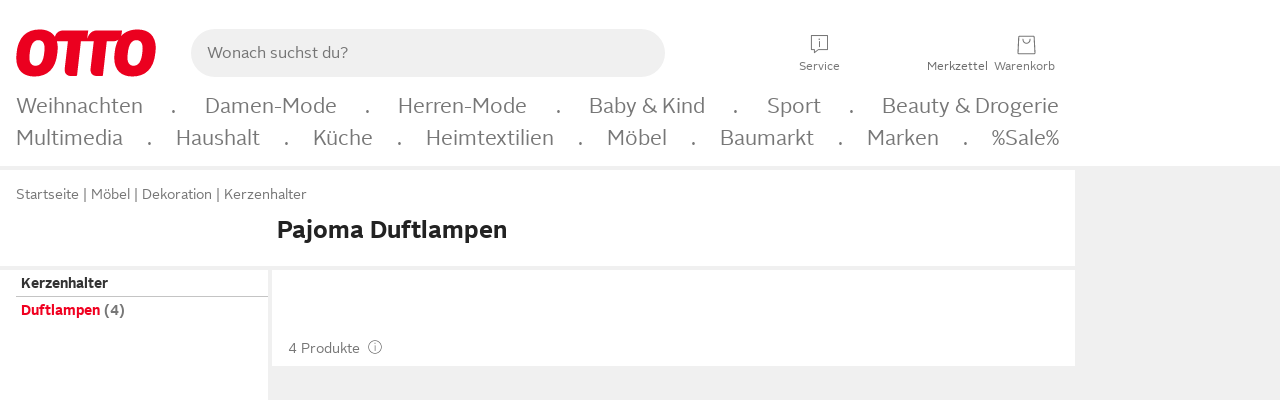

--- FILE ---
content_type: application/javascript; charset=utf-8
request_url: https://static.otto.de/shadowdamsel/leafcutter/heureka.leafcutter.private.module.Od_hXdfb.js
body_size: 58243
content:
var lu=Object.defineProperty;var bo=n=>{throw TypeError(n)};var cu=(n,e,t)=>e in n?lu(n,e,{enumerable:!0,configurable:!0,writable:!0,value:t}):n[e]=t;var R=(n,e,t)=>cu(n,typeof e!="symbol"?e+"":e,t),uu=(n,e,t)=>e.has(n)||bo("Cannot "+t);var oi=(n,e,t)=>e.has(n)?bo("Cannot add the same private member more than once"):e instanceof WeakSet?e.add(n):e.set(n,t);var mn=(n,e,t)=>(uu(n,e,"access private method"),t);const Sn=window;Sn.o_global||(Sn.o_global={}),Sn.o_util||(Sn.o_util={});const{o_global:pa,o_util:Os}=Sn;var Ll;const Rl=(Ll=Sn.otto)!=null?Ll:{};var bl;const ma=(bl=pa.device)!=null?bl:{};ma.os;ma.browser;ma.type;ma.hybrid;ma.orientation;var Tl;const Ns=(Tl=Rl.device)!=null?Tl:{};Ns.pointerType;Ns.getPointerType;Ns.getScreenSpecs;function du(n){return n.cloneNode()}function fu(n){return n.cloneNode(!0)}function Lt(n){return n&&document.getElementById(n)||void 0}function We(n,e){return(e||document).querySelector(n)}function gr(n,e){return(e||document).querySelectorAll(n)}function hu(n,e){Array.prototype.forEach.call(n,e)}function J(n,e,t){hu(gr(n,t),e)}function Li(n,e){return Array.prototype.map.call(n,e)}function bt(n,e,t){const i=gr(n,t);return Li(i,e)}function Ga(n,e){return Array.prototype.filter.call(n,e)}function sa(n,e,t){return Ga(gr(n,t),e)}function pr(n){return n?Array.from(n):[]}function Xn(n){return n&&pr(n.children)}function St(n,e,t){qn(Xn(n),e,t)}function qn(n,e,t){n&&e&&(t?e.children.length==0&&n.forEach(e.appendChild.bind(e)):n.forEach(e.appendChild.bind(e)))}function is(n,e,t=!0){n&&e&&(t||e.children.length==0)?e.appendChild(n):n==null||n.remove()}function wi(n,e="--cloned"){const t=fu(n);return J("[id]",i=>To(i,"id",e),t),J("[for]",i=>To(i,"for",e),t),t}function To(n,e,t){const i=n.getAttribute(e);i&&n.setAttribute(e,i+t)}function jn(n){if(n)for(;n.firstChild;)n.removeChild(n.firstChild)}function vu(n,e,t,i,a){yo(n,e,t),i&&a&&n.addEventListener(i,r=>{a(r),yo(n,e,t)},{passive:!0})}function yo(n,e,t){const i=new AbortController,a=i.signal;n.addEventListener(e,r=>t(r,i),{passive:!0,signal:a})}function Ms(){return document.documentElement.classList.contains("app")}function _u(){return navigator.userAgent.match("/SAMSUNG|Samsung|SGH-[I|N|T]|GT-[I|N]|SM-[A|N|P|T|Z]|SHV-E|SCH-[I|J|R|S]|SPH-L/i")}function gu(){const n=document.createElementNS("http://www.w3.org/2000/svg","svg");n.classList.add("pl_icon50","pl_icon_close"),n.setAttribute("role","img");const e=document.createElementNS("http://www.w3.org/2000/svg","use");return e.setAttributeNS("http://www.w3.org/1999/xlink","xlink:href","/assets-static/icons/pl_icon_close50.svg#pl_icon_close50"),n.appendChild(e),n}const pu="#find_filterSheetButton",mu="#find_quickFilterButton",Eu="heureka_filterSheetTemplate",Su="heureka_filterTitles",Lu="heureka_filterSheetFooterTemplate",bu=".reptile_sidebar__localNavigation",Tu="[data-overlay-entry-title]";function Rn(){return document.querySelector(pu)}function Bs(){return document.querySelector(mu)}function wl(){return document.getElementById(Eu)}function nn(){return document.getElementById(Su)}function Yi(){return document.getElementById(Lu)}function Wn(){return document.querySelector(bu)}function Ol(n){return n==null?void 0:n.querySelector(Tu)}function Cn(n){return document.getElementById("find_filter_".concat(n))}function yu(n){return(n==null?void 0:n.querySelector(".find_filter"))||null}function Ds(n){return(n==null?void 0:n.querySelector(".find_filter__footer"))||null}function mr(){return document.querySelector(".ts_heureka_menuBarDeselectAll")||null}function Oi(){return document.querySelector(".pl_sheet .pl_sheet__content")}function Fu(){return document.querySelector(".pl_sheet .pl_sheet__header")}function Nl(){return document.querySelector(".pl_sheet .pl_sheet__menu-bar")}function Iu(n){switch(n){case"a":return HTMLAnchorElement;case"button":return HTMLButtonElement;case"form":return HTMLFormElement;default:return HTMLElement}}class ${constructor(e,t,i,a,r=void 0){this.selector=e,this.creatable=t,this.type=i,this.elementType=a,this.unwrapMethod=r}static byElement(e,t,i){return new $("".concat(e,".").concat(t),a=>a.classList.contains(t),i,Iu(e))}static byId(e,t){return new $("#".concat(e),i=>i.id===e,t,HTMLElement)}static byClass(e,t){return new $(".".concat(e),i=>i.classList.contains(e),t,HTMLElement,i=>i.classList.remove(e))}create(e){return new this.type(e)}declare(e){try{if(e instanceof this.elementType)return this.creatable(e)?this.create(e):void 0}catch(t){console.warn("Mystery Failure",t)}}release(e){this.unwrapMethod&&this.unwrapMethod(e)}pick(e=this.selector,t){return this.declare(We(e,t))}pickAll(e=this.selector,t){return bt(e,this.create.bind(this),t)}async picking(e=this.selector,t){const i=this.pick(e,t);if(i===void 0)throw new Error("Unable to locate element with ".concat(this.selector));return i}byId(e,t=document){return this.declare(t.getElementById(e))}closest(e){if(e instanceof HTMLElement){const t=e.closest(this.selector);return t?this.create(t):void 0}}forEach(e,t){J(this.selector,(i,a)=>e(this.create(i),a),t)}all(e){return bt(this.selector,this.create.bind(this),e)}}function tt(...n){return{[Symbol.onexus.event]:n}}var yl;const Ml=(yl=window.otto)!=null?yl:{};Ml.heureka.assignNamespace({filterSection_load:tt(),filterSection_loaded:tt(),filterSection_initialLoaded:tt(),filterSection_loadAborted:tt(),facetValueTags_loaded:tt(),filterVisibilities_load:tt(),filterPersonalization_save:tt(),filterPersonalization_saved:tt(),filterPersonalization_select:tt(),filterPersonalization_selected:tt(),filterPersonalizationBanner_loaded:tt(),filterSection_change:tt(),refinementBar_loaded:tt(),sliders_initialized:tt()});const jt=Ml.heureka;pa.events;const Cu=pa.eventQBus,p=Cu.with();function Au(n,e){return p.emit("heureka.facetValueTags.loaded",{rule:n,tags:e}).then(()=>jt.facetValueTags_loaded.emit({rule:n,tags:e}))}function ku(n){return p.on("heureka.facetValueTags.loaded",n)}function Vu(n,e,t){return p.emit("heureka.filterSection.load",{rule:n,page:e,ssid:t}).then(()=>jt.filterSection_load.emit({rule:n,page:e,ssid:t}))}function xu(n){return p.on("heureka.filterSection.load",n)}function Ru(n,e){return p.emit("heureka.filterSection.loaded",{rule:n,count:e}).then(()=>jt.filterSection_loaded.emit())}function wu(n){return p.on("heureka.filterSection.loaded",n)}function Ou(n,e){return p.emit("heureka.filterSection.initialLoaded",{rule:n,response:e}).then(()=>jt.filterSection_initialLoaded.emit({rule:n,response:e}))}function Nu(n){return p.on("heureka.filterSection.initialLoaded",n)}function Mu(){return p.emit("heureka.filterSection.loadAborted").then(()=>jt.filterSection_loadAborted.emit())}function Bu(n){return p.on("heureka.filterSection.loadAborted",n)}function Du(){return p.emit("heureka.refinementBar.loaded").then(()=>jt.refinementBar_loaded.emit())}function Pu(n){return p.on("heureka.refinementBar.loaded",n)}function Hu(){return p.emit("heureka.sliders.initialized").then(()=>jt.sliders_initialized.emit())}function Gu(n){return p.on("ftfind.filterSheet.open",n)}const x={filterSectionLoad:Vu,filterSectionLoaded:Ru,filterSectionInitialLoaded:Ou,filterSectionLoadAborted:Mu,facetValueTagsLoaded:Au,refinementBarLoaded:Du,slidersInitialized:Hu,onFilterSectionLoad:xu,onFilterSectionLoaded:wu,onFilterSectionInitialLoaded:Nu,onFilterSectionLoadAborted:Bu,onFacetValueTagsLoaded:ku,onRefinementBarLoaded:Pu,onFilterSheetOpen:Gu},Fo="ts_heureka_overflowBoxContainer";class sn{constructor(e){this.overflowBoxContainer=e}static create(e){return new sn(e)}static allOverflowBoxContainers(e){return bt(".ts_heureka_overflowBoxContainer",sn.create,e||void 0)}static forEachOverflowBoxContainer(e,t){J(".ts_heureka_overflowBoxContainer",(i,a)=>e(sn.create(i),a),t)}static declareOverflowBoxContainer(e){if(e instanceof HTMLElement)return e.classList.contains(Fo)?sn.create(e):void 0}scrollLeft(e){const t=Rt.factory.pick(void 0,this.overflowBoxContainer);return t?t.scrollLeft=e:this.overflowBoxContainer.dataset.scrollLeft=e.toString(),this}getScrollLeft(){var e;return((e=Rt.factory.pick(void 0,this.overflowBoxContainer))==null?void 0:e.scrollLeft)||0}setContent(e){e.classList.add("heureka_overflowBox","ts_heureka_overflowBox"),Li(e.children,i=>{i.classList.add("heureka_overflowBox__item")});const{scrollLeft:t}=this.overflowBoxContainer.dataset;return t&&(this.scrollLeft(parseInt(t)),delete this.overflowBoxContainer.dataset.scrollLeft),this}selectAndSetContent(e){return J(e,t=>{this.setContent(t)},this.overflowBoxContainer),this}removeContent(){var e;(e=Rt.factory.pick(void 0,this.overflowBoxContainer))==null||e.removeContent()}remove(){this.removeContent(),this.overflowBoxContainer.classList.remove(Fo)}}var Ne;let Rt=(Ne=class{constructor(e,t=Ne.items(e),i=Ne.stickyItem(e)){this.overflowBox=e,this.items=t,this.stickyItem=i}static items(e){return e.querySelectorAll(".heureka_overflowBox__item:not(.heureka_overflowBox__item--sticky)")}static stickyItem(e){return e.querySelector(".heureka_overflowBox__item--sticky")}static register(){x.onFilterSectionLoaded(Ne.initAll),x.onFilterSectionLoadAborted(Ne.initAll)}static initAll(e,t){Ne.factory.forEach(i=>i.init(),t)}init(){return this.initializeCollapsedState(),this}static prepareAll(e){Ne.factory.forEach(t=>t.prepare(),e)}prepare(){const e=Ne.factory.pick(this.selector);e&&(this.scrollLeft=e.scrollLeft,this.flexible&&(this.largeMode=e.largeMode))}get selector(){var t;const e=(t=this.overflowBox.parentElement)==null?void 0:t.closest("[id]");return e?"#".concat(e.id," .ts_heureka_overflowBox"):void 0}set largeMode(e){this.overflowBox.classList.toggle("heureka_overflowBox--large",e)}get largeMode(){return this.overflowBox.classList.contains("heureka_overflowBox--large")}set loading(e){const{scrollLeft:t}=this.overflowBox.dataset;this.overflowBox.classList.toggle("heureka_overflowBox--loading",e),!e&&t&&(this.setScrollLeft(parseInt(t)),delete this.overflowBox.dataset.scrollLeft)}get loading(){return this.overflowBox.classList.contains("heureka_overflowBox--loading")}set scrollLeft(e){e>0&&(this.loading?this.overflowBox.dataset.scrollLeft=e.toString():this.setScrollLeft(e))}get scrollLeft(){return this.overflowBox.scrollLeft}setScrollLeft(e){this.overflowBox.scrollLeft=e}initializeCollapsedState(e=!1){return(this.loading||e)&&(this.largeMode=!this.initializeVisibilities(!0),this.initializeVisibilities(),this.loading=!1),this}initializeVisibilities(e=!1){const t=this.items;if(!this.items.length)return!0;const i=this.largeMode?0:Ne.width(this.stickyItem),a=Ne.right(this.overflowBox)-i;return e&&this.stickyItem===null?!0:e?this.findOverflowingItems(t,a).length==0:this.hideOverflowingItems(t,a).length==0}findOverflowingItems(e,t){return Ga(e,i=>Ne.right(i)>t)}hideOverflowingItems(e,t){return Li(e,i=>Ki.toggleCollapsedVisibility(i,Ne.right(i)>t)).filter(i=>Ki.isHiddenIfCollapsed(i))}get flexible(){return this.overflowBox.classList.contains("heureka_overflowBox--flexible")}removeContent(){return this.overflowBox.classList.remove("heureka_overflowBox","ts_heureka_overflowBox"),Li(this.overflowBox.children,e=>e.classList.remove("heureka_overflowBox__item")),this}resetScrollListener(){return e=>{this.setScrollLeft(0),this.items.forEach(t=>{Ki.toggleFirstItem(t,!1)}),Ki.toggleFirstItem(e.target,!0)}}static right(e){return(e==null?void 0:e.getBoundingClientRect().right)||0}static width(e){return(e==null?void 0:e.getBoundingClientRect().width)||0}},R(Ne,"factory",$.byClass("ts_heureka_overflowBox",Ne)),Ne);class Ki{static toggleCollapsedVisibility(e,t){return e.classList.toggle("heureka_overflowBox__option",t),e}static isHiddenIfCollapsed(e){return!e.closest(".heureka_overflowBox__option")}static toggleFirstItem(e,t){var i;e instanceof HTMLElement&&((i=e.closest(".heureka_overflowBox__item"))==null||i.classList.toggle("heureka_overflowBox__item--first",t))}}function zu(n){const e=sn.allOverflowBoxContainers(n);sn.forEachOverflowBoxContainer((t,i)=>{i<e.length&&e[i].scrollLeft(t.getScrollLeft())})}var Fl;const Wt=(Fl=Os.misc)!=null?Fl:{};Wt.getPagecluster;Wt.guid;Wt.isPreview;Wt.isPrivacyPage;Wt.isValidMouseButton;Wt.nanoid;Wt.setVendorStyle;Wt.urlToLinkObject;Wt.isResponsive;var Il;const Uu=(Il=window.otto)!=null?Il:{},ke=Uu.tracking;ke.submitEvent;ke.submitEventMerge;ke.submitMerge;ke.submitMove;ke.submitMiniAction;ke.createEventMergeContext;ke.trackOnNextPageImpression;ke.createContext;ke.replaceContext;ke.closeContext;ke.getPageMergeId;class Ln{constructor(){R(this,"debug",!1)}enableDebug(){this.debug=!0}static convertLabelsToDataContainer(e){const t={};return Object.keys(e).forEach(i=>{const a=e[i];a!==void 0&&(t[i]=Array.isArray(a)?a:[a])}),t}logEvent(e,t){if(this.debug){const i=t.map(a=>typeof a=="object"&&a!==null?JSON.stringify(a,null,2):a);console.log(e,...i)}}submitEvent(e){this.logEvent("submitEvent",[e]),ke.submitEvent(Ln.convertLabelsToDataContainer(e),void 0)}submitAction(e,t){this.logEvent("submitAction",[e,t]),ke.submitEvent(Ln.convertLabelsToDataContainer(e),t)}submitMoveAction(e,t){this.logEvent("submitMoveAction",[e,t]),ke.submitMove(Ln.convertLabelsToDataContainer(e),t)}addToEvent(e,t){this.logEvent("addToEvent",[e,t]),ke.submitEventMerge(t,Ln.convertLabelsToDataContainer(e))}addActionToEvent(e,t){this.logEvent("addActionToEvent",[e,t]),ke.submitEventMerge(t,{},e)}addToPageImpression(e){this.logEvent("addToPageImpression",[e]),ke.submitMerge(Ln.convertLabelsToDataContainer(e))}addFeaturesToPageImpression(e){this.logEvent("addFeaturesToPageImpression",[e]),ke.submitMerge({},e)}trackOnNextPageImpression(e){this.logEvent("trackOnNextPageImpression",[e]),ke.trackOnNextPageImpression(Ln.convertLabelsToDataContainer(e))}}const Te=new Ln;let Qi;function qu(){return Qi&&console.warn("EventMergeId already defined"),Qi=Wt.guid(),Qi}function di(){const n=Qi;return Qi=void 0,n}function Ps(n,e){e?Te.addToEvent(n,e):Te.submitEvent(n)}function Io(n){return(n==null?void 0:n.getBoundingClientRect().left)||0}function qi(n){return(n==null?void 0:n.getBoundingClientRect().right)||0}function ju(n){return(n==null?void 0:n.getBoundingClientRect().width)||0}class ft{constructor(e){this.expander=e}static create(e){return new ft(e)}static declareExpander(e){if(e instanceof HTMLElement)return e.classList.contains("ts_heureka_expander")?ft.create(e):void 0}static forEachExpander(e,t){J(".ts_heureka_expander",(i,a)=>e(ft.create(i),a),t)}static allExpanders(e){return bt(".ts_heureka_expander",ft.create,e)}initializeExpanderListeners(){const e=new AbortController,t=e.signal;return this.expander.addEventListener("click",Wu,{passive:!0}),this.expander.addEventListener("click",Ku.bind(this.expander,e),{passive:!0,signal:t}),this}loading(e){var t;return(t=Pn.declareExpanderContent(this.expander))==null||t.loading(e),this}toggle(e){return this.expander.classList.toggle("heureka_expander--expanded",e),this}expand(){return this.toggle(!0)}isExpanded(){return this.expander.classList.contains("heureka_expander--expanded")}collapse(){return this.toggle(!1)}isCollapsed(){return!this.isExpanded()}scrollLeft(e){const t=Pn.declareExpanderContent(this.expander);return t?t.scrollLeft(e):this.expander.dataset.scrollLeft=e.toString(),this}getScrollLeft(){var e;return((e=Pn.declareExpanderContent(this.expander))==null?void 0:e.getScrollLeft())||0}getClickTracking(){const e=this.expander.dataset.tsClick;let t;return e&&(t=JSON.parse(e)),t}initializeCollapsedState(e=!1){const t=Pn.declareExpanderContent(this.expander);return t&&(t.isLoading()||e)&&(t.initializeVisibilities()&&J(".heureka_expander__toggle",as.hideIfCollapsed,this.expander),t.loading(!1)),this}setContent(e){e.classList.add("heureka_expander__content","heureka_expander__content--loading","heureka_expander__content--sliding"),Li(e.children,i=>i.classList.add("heureka_expander__item"));const{scrollLeft:t}=this.expander.dataset;return t&&(this.scrollLeft(parseInt(t)),delete this.expander.dataset.scrollLeft),this}selectAndSetContent(e){return J(e,t=>{this.setContent(t)},this.expander),this}removeContent(){const e=Pn.declareExpanderContent(this.expander);e&&e.removeContent()}}class Pn{constructor(e,t,i){R(this,"isTogglePartOfContent");var a;this.content=e,this.items=t,this.toggle=i,this.content=e,this.items=t,this.toggle=i,this.isTogglePartOfContent=((a=this.toggle)==null?void 0:a.closest(".heureka_expander__content"))!==null}static declareExpanderContent(e){const t=e.querySelector(".heureka_expander__content");return t?new Pn(t,e.querySelectorAll(".heureka_expander__content > .heureka_expander__item"),e.querySelector(".heureka_expander__toggle")):void 0}loading(e){const{scrollLeft:t}=this.content.dataset;return this.content.classList.toggle("heureka_expander__content--loading",e),!e&&t&&(this.setScrollLeft(parseInt(t)),delete this.content.dataset.scrollLeft),this}isLoading(){return this.content.classList.contains("heureka_expander__content--loading")}scrollLeft(e){return e>0&&(this.isLoading()?this.content.dataset.scrollLeft=e.toString():this.setScrollLeft(e)),this}setScrollLeft(e){this.content.scrollLeft=e}getScrollLeft(){return this.content.scrollLeft}getToggle(){return this.content.querySelector(".heureka_expander__toggle")}initializeVisibilities(){const e=this.items;if(!this.items.length)return!0;const t=Io(e[0])-Io(this.content),i=qi(this.content)-t;if(qi(e[e.length-1])>0&&qi(e[e.length-1])<=i)return!0;const a=this.isTogglePartOfContent?ju(this.toggle):0,r=i-a-t;return Ga(e,l=>qi(l)<=r).map(as.showIfCollapsed),Ga(e,l=>qi(l)>r).map(as.hideIfCollapsed).length==0}removeContent(){return this.content.classList.remove("heureka_expander__content","heureka_expander__content--loading","heureka_expander__content--sliding"),Li(this.content.children,e=>e.classList.remove("heureka_expander__item")),this}}class oa{constructor(e){this.toggle=e}static create(e){return new oa(e)}static declareExpanderToggle(e){if(e instanceof HTMLElement)return e.classList.contains("heureka_expander__toggle")?oa.create(e):void 0}getToggleType(){return this.toggle.classList.contains("heureka_expander__toggle--more")?"more":"chevron"}}class as{static hideIfCollapsed(e){return e.classList.add("heureka_expander__option"),e}static showIfCollapsed(e){return e.classList.remove("heureka_expander__option"),e}}function Wu(n){const e=ft.declareExpander(n.currentTarget),t=oa.declareExpanderToggle(n.target);if(e&&t){const i=e.getClickTracking();i&&Ps(i),e.toggle()}}function Ku(n,e){const t=ft.declareExpander(e.currentTarget),i=oa.declareExpanderToggle(e.target);t&&i&&(t.isCollapsed()&&t.initializeCollapsedState(!0),n.abort())}function Bl(n){n.initializeExpanderListeners().initializeCollapsedState()}function Ju(){ft.forEachExpander(Bl)}function Xu(n){ft.forEachExpander(Bl,n)}function Yu(n){const e=ft.allExpanders(n);ft.forEachExpander((t,i)=>{i<e.length&&(t.isExpanded()?e[i].expand().loading(!1):e[i].scrollLeft(t.getScrollLeft()))})}function Qu(){x.onFilterSectionLoaded(Ju)}function Zu(n,e){return t=>n(t)||e(t)}function Dl(n){return!!n.dataset.tsFeatureStatus}function Pl(n){return Lt(n.dataset.tsFeatureRef)}function un(n){const e=Pl(n);return e?Lr(n,e):n}function bi(n,e,t=""){return Array.isArray(n)?Array.prototype.concat.apply([],n.map(i=>sa('[data-ts-feature-name="'.concat(i,'"]').concat(t),e))):bt("[data-ts-feature-ref]".concat(t),un,n).filter(e).concat(sa("[data-ts-feature-name]".concat(t),e,n))}function Hl(n,e,t=""){return sa("[data-ts-feature-name]".concat(t),e,n)}const $u=n=>{const{tsFeatureStatus:e,tsFeatureName:t,tsFeatureParentId:i,tsFeaturePosition:a,tsFeatureLabels:r="{}"}=n.dataset;return{id:n.id,name:t,status:e||"visible",...i&&{parentId:i},...a&&{position:parseInt(a)},labels:JSON.parse(r)}};function dn(n,e,t){return bi(n,i=>Dl(i)||ed(i),t).map($u).filter(e||(()=>!0))}function ed(n){return(n==null?void 0:n.classList.contains("ts_heureka_alwaysTrack"))||(n==null?void 0:n.classList.contains("ts_hc_alwaysTrack"))}function Er(n){delete n.dataset.tsFeatureStatus}function Co(n,e){e?n.dataset.tsFeatureStatus=e:Er(n)}function Ti(n){return n.dataset.tsFeatureStatus}function be(n,e,t,i,a){if(Co(n,i?i(Ti(n),e):e),a&&sa('[data-ts-feature-name="'.concat(n.dataset.tsFeatureName,'"]'),r=>r.id!==n.id,Lt(n.dataset.tsFeatureParentId)).forEach(r=>Co(r,a(Ti(r)))),t){const r=Lt(n.dataset.tsFeatureParentId);r&&be(r,e,t-1,i)}}function td(n,e){e?n.dataset.tsFeaturePosition=e.toString():delete n.dataset.tsFeaturePosition}function Sr(n,e){n.dataset.tsFeatureLabels=JSON.stringify(e)}function Ze(n,e,t){const{tsFeatureLabels:i="{}"}=n.dataset,a=JSON.parse(i);t!==void 0?a[e]=[t]:Object.prototype.hasOwnProperty.call(a,e)&&delete a[e],Sr(n,a)}function nd(n,e,t){const{tsFeatureLabels:i="{}"}=n.dataset,a=JSON.parse(i),r=a[e];if(Array.isArray(r)&&r.length>0&&r[0]!=="none"){const s=r[0];if(s.includes(t))return;a[e]=["".concat(s,"|").concat(t)]}else a[e]=[t];Sr(n,a)}function id(n,e){const{tsFeatureLabels:t="{}"}=n.dataset,i=JSON.parse(t);Object.entries(e).forEach(a=>i[a[0]]=[a[1]]),Sr(n,i)}function yi(n,e){const{tsFeatureLabels:t="{}"}=n.dataset,i=JSON.parse(t);if(i[e]){const[a]=i[e];return a}}function Lr(n,e){if(n==e)return e;const{tsFeatureLabels:t}=n.dataset;if(t){const{tsFeatureLabels:i="{}"}=e.dataset;Sr(e,{...JSON.parse(i),...JSON.parse(t)})}return e}function xn(n,e){n.dataset.tsLabels=JSON.stringify(e)}function _i(n,e,t){const{tsLabels:i="{}"}=n.dataset,a=JSON.parse(i);t?a[e]=t:Object.prototype.hasOwnProperty.call(a,e)&&delete a[e],xn(n,a)}function ad(n,e,t){const{tsLabels:i="{}"}=n.dataset,a=JSON.parse(i),r=a[e];a[e]=r?"".concat(r,"|").concat(t):t,xn(n,a)}function Ea(n,e){const{tsLabels:t="{}"}=n.dataset;return JSON.parse(t)[e]}function Sa(n){const{tsLabels:e="{}"}=n.dataset;return JSON.parse(e)}function Jr(n,e){const{tsLabels:t}=n.dataset;if(t){const{tsLabels:i="{}"}=e.dataset;xn(e,{...JSON.parse(i),...JSON.parse(t)})}return e}function Gl(n,e){const t=dn(n,e);return Te.addFeaturesToPageImpression(t)}function Hs(n,e,t={},i){const a=dn(n,i),r={name:e,features:a};typeof t=="string"?Te.addActionToEvent(r,t):Te.submitAction(t,r)}function br(n,e,t,i){const a=dn(n),r=i?[...i,...a]:a,s={name:e,features:r};Te.submitAction(t,s)}function rd(n,e,t={},i){const a=dn(n,i),r={name:e,features:a};Te.submitMoveAction(t,r)}function Gs(n){const{tsFeatureStatus:e}=n.dataset;switch(e){case"added":return"add";case"deleted":return"delete";case"preselected":return"preselect";case"selected":return"select";case"predeselected":return"predeselect";case"deselected":return"deselect";case"changed":return"change";default:return"click"}}function sd(n){return n.map(Gs).reduce((e,t)=>e===t?e:"change")}const od="js_forceFormSubmit",ld="ts_hc_forceFormSubmit",cd=".js_clearForm",zl=".js_clearInput",ud=".js_clearAllInputs";function dd(n){return new CustomEvent("filterSubmit",{bubbles:!0,cancelable:!0,detail:{submitter:n}})}function Ul(n){return n.classList.contains(od)||n.classList.contains(ld)}function hn(n){const e=n instanceof HTMLFormElement?n:n.form;if(!e)return!1;const t=dd(n),i=!Ul(e)&&!zs(e);return i&&t.preventDefault(),e.dispatchEvent(t),!i}function Ni(n){if(n&&(n.classList.contains("js_tValue")||n.classList.contains("js_hc_tValue"))&&n.getAttribute("type")){const e=n;switch(n.getAttribute("type")){case"text":return e.value!==e.defaultValue;case"radio":case"checkbox":return e.checked!==e.defaultChecked||e.value!==e.defaultValue;default:return!1}}return!1}function zs(n){return!!Array.from(n.elements).filter(Ni).length}function Tr(n){const e=n.getAttribute("type");if(e)switch(e.toLowerCase()){case"text":case"tel":case"number":n.value="";break;case"radio":case"checkbox":n.checked&&(n.checked=!1);break}return n}function fd(n){const e=n.target,t=e.form;t&&pr(t.elements).map(Tr).filter(Ni).forEach(i=>Lr(e,i)),hn(e)}function ql(n){const e=n.currentTarget;Lr(this,e);const t=un(e);t&&Tr(t)}function hd(n){const e=n.target;J(zl,t=>ql.call(e,{currentTarget:t}))}function Us(n){n.defaultPrevented||(hn(n.target),n.preventDefault())}function jl(){J("[type='submit'][disabled]",n=>n.removeAttribute("disabled"),this)}function vd(n){J(cd,e=>e.addEventListener("click",fd),n),J(zl,e=>e.addEventListener("click",ql),n),J(ud,e=>e.addEventListener("click",hd),n),n.addEventListener("submit",Us),n.addEventListener("input",jl,{passive:!0,once:!0})}function _d(n){if(n.defaultPrevented)return;const e=n.target;setTimeout(function(){e.submit()},0)}function gd(n,e,t){if(!e.querySelector(".heureka_facetValue__dangerousZeroHits"))return!1;let i=0,a=0;return n.forEach((r,s)=>{t.includes(s)||(e.querySelector("input[name='".concat(s,"'][value='").concat(r,"'].heureka_facetValue__dangerousZeroHits"))&&a++,i++)}),a>0&&i==a}function pd(n){const e=n.get("lieferaussage");if(e&&typeof e=="string"){const t=e.split(",");n.delete("lieferaussage"),t.forEach(i=>{n.append("lieferaussage",i)})}}function md(n){if(n.defaultPrevented)return;if(!n.detail||!FormData.prototype.entries){_d(n);return}const e=n.target,t=new FormData(e),i=["sortiertnach","rule","group"];gd(t,e,i)&&t.forEach((a,r)=>{i.includes(r)||t.delete(r)}),pd(t),setTimeout(function(){p.emit("ftfind.dresonRule.resolve",{formData:t})},0)}function Ed(n){const{page:e}=n||{},{l:t=""}=e||{};J(".js_formSorting [name='l'][type='hidden']",i=>i.value=t)}function Wl(n){J("form.ts_formFilter",vd,n)}function Sd(){Wl()}function rs(n){p.emit("assets.accordion.init",n),p.emit("assets.dropdown.init",n),p.emit("assets.label.init",n),p.emit("assets.formular.init",n),p.emit("assets.tooltip.init",n)}function Ld(){rs("#find_filterSection"),rs(".heureka_filterButtons"),x.slidersInitialized()}function bd(){const n=document.querySelector(".js_pagingLink");if(n){const e=n.dataset.page;e&&J(".js_formSorting [name='l'][type='hidden']",t=>t.value=JSON.parse(e).l)}}function Td(){document.addEventListener("filterSubmit",md),p.on("ftfind.tilelist.loaded",Ed),x.onFilterSectionLoaded(Ld),x.onFilterSectionLoaded(Sd)}const Ao="heureka_partialLock",ss="heureka_partialLock__owner",yd=".".concat(ss),He=class He{constructor(e,t){this.childSelector=e,this.trapAction=t}static create(e,t,i,{lockEvent:a="change",unlockTopics:r}={}){if(!e.partialLock){const s=new He(t,i);e.partialLock=s,e.addEventListener(a,s.onLockEvent.bind(s,e),{passive:!0}),document.removeEventListener("click",He.eventlistener,He.listenerOptions),He.eventlistener=s.onTrapEvent.bind(s,e),document.addEventListener("click",He.eventlistener,He.listenerOptions),r&&r.forEach(l=>{p.on(l,()=>s.onUnlockEvent(e))})}return e.partialLock}onUnlockEvent(e){const t=He.getLockOwner(e);t&&He.toggleLock(e,t,!1)}onLockEvent(e,t){const i=this.getTargetedChild(t);i&&He.toggleLock(e,i,!0)}onTrapEvent(e,t){const i=this.getTargetedChild(t);if(i&&He.isLocked(e)&&He.isLockedChild(i)){const a=He.getLockOwner(e);a&&this.trapAction(a)?(t.preventDefault(),t.stopPropagation()):He.toggleLock(e,i,!1)}}getTargetedChild(e){var t;return((t=e.target)==null?void 0:t.closest(this.childSelector))||null}static getLockOwner(e){return e.querySelector(yd)}static toggleLock(e,t,i){e.classList.toggle(Ao,i),t.classList.toggle(ss,i)}static isLocked(e){return e.classList.contains(Ao)}static isLockedChild(e){return!e.classList.contains(ss)}};R(He,"eventlistener"),R(He,"listenerOptions",{capture:!0});let os=He;var Cl;const qs=(Cl=pa.breakpoint)!=null?Cl:{};pa.globalBreakpoint;function ko(n,e){const t=qs.breakpoints;t&&t[n].addListener(e)}function ze(){return qs.isBreakpointActive(["s","m"])}function Fd(){return qs.isBreakpointActive(["l","xl"])}const wn=["Filter-Overview","Filter","Facet","Facet-Value"];function Kl(n){switch(n.getAttribute("type")){case"submit":case"text":return!n.value||n.value==="_,_"?"predeselected":"preselected";case"radio":case"checkbox":return n.checked?"preselected":"predeselected";default:return"changed"}}function Id(n){switch(n.type?n.type:n.getAttribute("type")){case"text":return!!n.defaultValue&&n.defaultValue!=="_,_";case"radio":case"checkbox":return n.defaultChecked;default:return!1}}function Cd(n){return(n.type?n.type:n.getAttribute("type"))==="radio"}function Jl(n){const e=Ti(n);return e==="preselected"||e==="predeselected"}function Ad(n){const[e,t]=n.split(",");return e&&t?e==="_"?"bis-".concat(t):t==="_"?"ab-".concat(e):"".concat(e,"-").concat(t):n}function kd(n){const[e,t]=n.split(",");return e&&t?"".concat(e,"-").concat(t):n}function Vd(n){if(n.dataset.heurekaSliderLastMethod)return n.dataset.heurekaSliderLastMethod;switch(n.type?n.type:n.getAttribute("type")){case"number":return"interval";case"radio":return"radio_button";case"checkbox":return n.classList.contains("js-pl_switch")?"switch":"checkbox";default:return}}function yr(n,e){const t=n.type?n.type:n.getAttribute("type");t==="text"&&Ze(n,"san_FacetValue",Ad(e&&n.defaultValue||n.value)),t==="radio"&&n.value.includes(",")&&Ze(n,"san_FacetValue",kd(e&&n.defaultValue||n.value))}function Fr(n,e){Ze(n,"san_FilterMethod",e?typeof e=="string"?e:void 0:Vd(n))}function xd(n,e,t){switch(yr(n),e&&Fr(n,e),t&&id(n,t),Kl(n)){case"preselected":be(n,"added",2,(i,a)=>i==="deleted"||i==="changed"?"changed":a);return;case"predeselected":be(n,"deleted",2,(i,a)=>i==="added"||i==="changed"?"changed":a);return;default:be(n,"changed",2);return}}function Rd(n,e){switch(yr(n),e&&Fr(n),Ti(n)){case"added":be(n,"preselected",2,(t,i)=>t==="predeselected"||t==="changed"?"changed":i);return;case"deleted":be(n,"predeselected",2,(t,i)=>t==="preselected"||t==="changed"?"changed":i);return;default:return}}function Xl(n,e=2){Fr(n,!0),yr(n,!0),Id(n)?be(n,"selected",e):Er(n)}function Yl(n){const e=Kl(n);return yr(n),Cd(n)?be(n,e,2,void 0,t=>t==="preselected"?"predeselected":void 0):be(n,e,2),n}function Ir(n,e=!0){const{tsFeatureFilterMethod:t}=n.dataset;return e&&delete n.dataset.tsFeatureFilterMethod,t}function Cr(n,e){e?n.dataset.tsChangeLabels=JSON.stringify(e):delete n.dataset.tsChangeLabels}function wd(n,e=!0){const{tsChangeLabels:t}=n.dataset;return e&&delete n.dataset.tsChangeLabels,t?JSON.parse(t):void 0}function Od(n,e=Ni,t=wd(n),i=Ir(n),a=!!n.dataset.tsFeatureGlobal){const r=a?wn:n,s=bi(r,e,".js_tValue, .js_hc_tValue").map(l=>xd(l,i||yi(l,"san_FilterMethod"),t)).length;return bi(r,Jl,".js_tValue, .js_hc_tValue").forEach(l=>Xl(l,1)),s}function Nd(n,e=Ni,t=Ir(n),i=!!n.dataset.tsFeatureGlobal){return bi(i?wn:n,e,".js_tValue, .js_hc_tValue").map(r=>Rd(r,t||yi(r,"san_FilterMethod"))).length}const js=n=>n.name!=="Facet-Value"||n.status!=="visible"&&n.status!=="loaded";function Ql(n,e=Ni){Od(n,e);const t=n.dataset.tsFeatureAction||Gs(n),i=Sa(n);return rd(wn,t,i,js),t}function Md(n){if(n.defaultPrevented)return;const e=n.target,t=Ql(e);Te.trackOnNextPageImpression({san_Interaction:"filter ".concat(t),ts_RemoveLabels:"wk.nav_UnfilteredSelectionRule"})}function Bd(n,e,t=""){be(n,e),Hl(n,Zl).forEach(i=>be(i,e)),bi(n,Xd,t).forEach(i=>Xl(i,2))}function Dd(n){const e=n.target;Bd(e,"visible",".js_tValue, .js_hc_tValue")}function Pd(n){const e=["preselected","predeselected"];return t=>{var i,a;return t.name!=="Facet-Value"||t.status&&e.indexOf(t.status)<0||((a=(i=t.labels)==null?void 0:i.san_FilterMethod)==null?void 0:a.includes("automatic"))||t.id===n}}function Hd(n,e){Fr(n,Ir(n,!1));let t;n instanceof HTMLInputElement&&(t=parseInt(n.dataset.changeCounter||"0")>5),n.dataset.doNotSubmitPreselect&&(t=!0,delete n.dataset.doNotSubmitPreselect);const i=un(n);if(i.dataset.tsFeatureName&&(Yl(i),!e.triggerSubmit&&!t)){const a=Gs(i),r=i.form&&Sa(i.form)||{};Hs(wn,a,r,Pd(i.id)&&js)}}function Gd(n,e){const t=bi(n,Zu(Ni,Jl),".js_tValue, .js_hc_tValue").map(Yl);if(!e.triggerSubmit&&t.length){const i=sd(t),a=Sa(n)||{};Hs(wn,i,a,js)}}function zd(n){const e=n.target;e instanceof HTMLInputElement&&Hd(e,n),e instanceof HTMLFormElement&&Gd(e,n)}function Ud(n){const e=n.target,t=Ir(e,!1);e.form&&t&&(e.form.dataset.tsFeatureFilterMethod=t)}function qd(n){n.addEventListener("change",zd,{passive:!0}),n.addEventListener("reset",Dd,{passive:!0})}function jd(n){n.addEventListener("click",Ud,{capture:!0,passive:!0})}function Wd(){J(".js_trackOnChange",qd),J(".js_trackFilterMethod",jd)}function Kd(){Gl(wn)}function ls(n){Te.addToPageImpression({san_error:n})}function Jd(n,e={}){Hs(wn,n,e)}function cs(n,e,t=["#find_filterSection"]){t.forEach(i=>{const a=document.querySelectorAll(i);a&&a.forEach(r=>Hl(r,Zl).forEach(s=>be(s,e,void 0,(l,c)=>l===n?c:l)))})}function Zl(n){return n.dataset.tsFeatureName==="Filter"||n.dataset.tsFeatureName==="Facet"||n.dataset.tsFeatureName==="Facet-Value"}function Xd(n){return n.dataset.tsFeatureName==="Facet-Value"}function Vo(n){n.matches&&cs("loaded","visible")}function Yd(){x.onFilterSectionLoaded(Wd),x.onFilterSectionLoaded(Kd),document.addEventListener("filterSubmit",Md),ko("large",Vo),ko("extraLarge",Vo)}const $l="heureka_filterHeaderButtons",Qd=".".concat($l);function Ws(n){return(n==null?void 0:n.querySelector(Qd))||null}function Zd(){const n=document.createElement("div");return n.classList.add($l),n}const $d="hc_label",ef=".".concat($d),tf="hc_label__handle",nf=".".concat(tf),af="hc_facetValueInput",rf="hc_label__title",sf=".".concat(rf),of="--nba--cloned",ta=class ta{constructor(e,t=e.closest("li")){R(this,"label");R(this,"span");this.facetValue=e,this.liElem=t,this.label=e.closest("label"),this.span=t==null?void 0:t.querySelector(sf)}get id(){return this.facetValue.id}get name(){return this.facetValue.name}get checked(){return this.facetValue.checked}get nba(){return this.facetValue.dataset.nba==="true"}get ref(){return this.facetValue.dataset.tsFeatureRef}get referencedElement(){return Lt(this.ref)}get title(){var e;return((e=this.span)==null?void 0:e.textContent)||void 0}set title(e){this.span&&e&&(this.span.innerHTML=e)}clone(){return ta.factory.pick(void 0,wi(this.liElem))}cloneWithData(e,t){const i=this.clone();return i.facetValue.id="".concat(e).concat(of),i.facetValue.dataset.tsFeatureRef=e,i.title=t,i}updateStatus(e,t){be(this.facetValue,t,void 0,(i,a)=>i===e?a:i)}updateTrackingLabelsOnReferenced(e,t){return this.referencedElement&&(be(this.referencedElement,e,2),Ze(this.facetValue,"san_FilterMethod",t),Ze(this.referencedElement,"san_FilterMethod",t)),this}transformToFacetValueTag(){var i,a,r,s,l,c,u,f,h;const e=gu();(i=this.label)==null||i.removeAttribute("class"),(a=this.label)==null||a.removeAttribute("style"),this.facetValue.removeAttribute("class"),(r=this.span)==null||r.removeAttribute("class"),(s=this.facetValue)==null||s.classList.add("js_hc_tValue","find_facetValueTag__deselect"),(l=this.label)==null||l.classList.add("pl_chip100","pl_chip100--grey","pl_chip100--fixes");const t=(c=this.label)==null?void 0:c.querySelector(ef);return t&&(t.removeAttribute("class"),delete t.dataset.count),(f=(u=this.label)==null?void 0:u.querySelector(nf))==null||f.remove(),(h=this.label)==null||h.appendChild(e),this}clearStatus(){return this.facetValue&&Er(this.facetValue),this}withRef(e){return this.facetValue&&e&&(this.facetValue.dataset.tsFeatureRef=e),this}toggleChecked(e){this.facetValue&&(this.facetValue.checked=e,this.facetValue.defaultChecked=e,e?be(this.facetValue,"selected",2):be(this.facetValue))}get spanInnerHTML(){var e;return(e=this.span)==null?void 0:e.innerHTML}};R(ta,"factory",$.byElement("input",af,ta));let Yn=ta;const La=n=>n.checked,ec=n=>!n.checked,tc=n=>n.nba,nc=(n,e)=>n.referencedElement&&Ze(n.referencedElement,"san_FacetValueTagPosition",(e+1).toString()),lf=(n,e)=>n.referencedElement&&Ze(n.referencedElement,"san_NBAPosition",(e+1).toString()),cf=n=>n.referencedElement&&nd(n.referencedElement,"san_TopFacetValue","nba"),ic=(n,e)=>{const t=n.referencedElement;if(!t)return;const i=Ti(t);(!i||i==="loaded"||i=="visible")&&be(t,e)},us="find_aggregatedFacet",xo="".concat(us,"--active"),na=class na{constructor(e){this.facetGroup=e}static groupId(e,t){return na.factory.pick(".".concat(us,"--").concat(e),t)}get facets(){return Be.factory.all(this.facetGroup)}get name(){var t;const e=this.facetGroup.classList;return(t=Array.from(e).find(i=>i.startsWith("find_aggregatedFacet--")))==null?void 0:t.substring(22)}hasName(e){return this.facetGroup.classList.contains("find_aggregatedFacet--".concat(e))}get active(){return this.facetGroup.classList.contains(xo)}set active(e){this.facetGroup.classList.toggle(xo,e)}toggleVisibility(e=this.active){const t=this.active;return this.active=e,t!==this.active}updateChildrenFeatureStatus(e,t){this.facets.forEach(i=>{i.updateFeatureStatus(e,t)})}};R(na,"factory",$.byClass(us,na));let ds=na;const uf="sortiertnach",Xr="[name='".concat(uf,"']");var Si,Da;const Tn=class Tn{constructor(){}static closest(e){var t;if(e instanceof HTMLElement){const i=e.closest(Xr);return i?mn(t=Tn,Si,Da).call(t,i):void 0}}static forEach(e,t){J(Xr,(i,a)=>{var r;return e(mn(r=Tn,Si,Da).call(r,i),a)},t)}static all(e){return bt(Xr,mn(Tn,Si,Da),e)}static register(){p.on("ftfind.tilelist.loaded",Tn.initAll)}static initAll(e,t){const{page:i}=e||{},{sortiertnach:a}=i||{};Tn.forEach(r=>r.init(a),t)}init(e){e&&(this.selected=e)}};Si=new WeakSet,Da=function(e){return e instanceof HTMLSelectElement?fs.create(e):Ks.create(e)},oi(Tn,Si);let Fi=Tn;class Ks extends Fi{constructor(e){super(),this.input=e}static create(e){return new Ks(e)}set selected(e){switch(this.input.type){case"radio":case"checkbox":this.input.checked=this.input.value===e,Ki.toggleFirstItem(this.input,this.input.checked);break;case"hidden":case"text":this.input.value=e;break}}}var cr,ac,ur,rc;const ia=class ia extends Fi{constructor(t){super();oi(this,cr);this.select=t}static create(t){return new ia(t)}init(t){super.init(t),mn(this,cr,ac).call(this)}set selected(t){J("option",i=>i.defaultSelected=i.value===t,this.select)}};cr=new WeakSet,ac=function(){this.select.addEventListener("click",mn(ia,ur,rc),{capture:!0})},ur=new WeakSet,rc=function(){Te.submitEvent({san_Foldout:"sorting_open"})},oi(ia,ur);let fs=ia;const sc="js_submitOnChange",df=".".concat(sc);class Qe{constructor(e=hn,t="",i=["checkbox","radio","option"]){this.triggerMethod=e,this.excludeSelector=t,this.triggeredTypes=i}static submitOnChange(e,t,i){return new Qe(e,t,i)}static fromElement({submitOnChangeTypes:e}){return new Qe(void 0,void 0,e==null?void 0:e.split(","))}static onForForm(e,t,i=void 0,a=Qe.fromElement(e.dataset)){Qe.on(e,Qe.submitOnChange(r=>{if(r instanceof HTMLInputElement){const s=document.querySelector("form[id=".concat(t,"]"));if(s instanceof HTMLFormElement){i&&i(s),a.triggerMethod(s);return}}a.triggerMethod(r)}))}static on(e,t=Qe.fromElement(e.dataset)){e.addEventListener("change",t,{capture:!0,passive:!0}),e.classList.remove(sc)}static register(){x.onFilterSectionLoaded(Qe.initAll)}static initAll(e,t){J(df,i=>Qe.on(i),t)}handleEvent(e){const t=e.target;this.excludeSelector&&t instanceof HTMLElement&&t.tagName!=="OC-SWITCH-V2"&&t.closest(this.excludeSelector)||(t instanceof HTMLInputElement||t instanceof HTMLElement&&t.tagName==="OC-SWITCH-V2"?this.triggeredTypes.indexOf(t.getAttribute("type"))>=0&&!t.dataset.noSubmitOnChange&&(this.trigger(t),e.triggerSubmit=!0):(t instanceof HTMLFormElement||t instanceof HTMLSelectElement)&&(this.trigger(t),e.triggerSubmit=!0))}trigger(e){window.setTimeout(this.triggerMethod,0,e)}}const ff="heureka_smartSorting",yn=class yn{constructor(e,t=yn.findMatches(e)){this.elem=e,this.matchedValues=t}static template(e){return yn.factory.pick(void 0,e)}static register(){x.onFilterSectionLoaded(yn.initAll)}static initAll(e,t){var i;(i=yn.template(t))==null||i.init()}init(){return this}get relevantValues(){return this.matchedValues.map(du)}static findMatches(e){var i;const t=(i=e.querySelector("input[name]"))==null?void 0:i.name;if(t){const a=Be.facetName(t),r=a==null?void 0:a.unselectedValues.map(s=>s.facetValue);if(r)return sa("input",s=>this.findMatchingElement(t,r,s.value),e)}return[]}static findMatchingElement(e,t,i){return t.find(a=>a.value===i)}};R(yn,"factory",$.byId(ff,yn));let za=yn;const Ro="avContent",aa=class aa{constructor(e){this.avContent=e}static instance(e){return aa.factory.byId(Ro,e)}static pageRule(e){var t;return(t=this.instance(e))==null?void 0:t.rule}get rule(){return this.avContent.dataset.rule}};R(aa,"factory",$.byId(Ro,aa));let hs=aa;class gi{static sortingSubmitEvent(e,t=!1){return new CustomEvent("sortingSubmit",{bubbles:!0,cancelable:!0,detail:{submitter:e,shouldSmartSort:t}})}static register(){document.addEventListener("sortingSubmit",new gi,{passive:!0})}handleEvent(e){if(e.defaultPrevented)return;const t=e.target,i=new FormData(t),a=i.get("rule"),r=i.get("sortiertnach"),s=i.get("l"),l=ze();e.detail.shouldSmartSort?(Te.trackOnNextPageImpression(gi.trackOnNextPiLabels(r,!0)),Ql(t,()=>!0),p.emit("ftfind.dresonRule.resolve",{formData:i})):(Te.trackOnNextPageImpression(gi.trackOnNextPiLabels(r,!1,Ea(t,"san_FilterWhatIf"))),p.emit("ftfind.dresonRule.resolve",{rule:hs.pageRule()||a,page:{o:"",l:s,sortiertnach:r},shouldScroll:l}))}static trackOnNextPiLabels(e,t=!1,i){return{san_Interaction:t?"sorting_change_filter_add":"sorting_change",san_SortingChange:e,ts_RemoveLabels:"wk.nav_UnfilteredSelectionRule",...i&&{san_FilterWhatIf:i}}}}function wo(n,e){return n||e}const hf=["DUMMY","HEUREKA_663_CLUSTER_REDUZIERUNG_FIRST_LEVEL","HEUREKA_663_CLUSTER_REDUZIERUNG_FIRST_LEVEL_EXPERIMENT","HEUREKA_663_CLUSTER_REDUZIERUNG_FIRST_LEVEL_TRACKING","HEUREKA_1913_MIGRATE_TO_OC_SHEET","HEUREKA_1977_BLACK_FRIDAY_BADGE","HEUREKA_1988_DEACTIVATE_FRONTEND_FILTERS_SORTING","HEUREKA_1991_RENDER_HIDDEN_SELECTED_FILTERS","HEUREKA_1980_SHOE_SIZE_PERSONALIZATION","HEUREKA_1965_IMPROVE_NBA_VISIBLE_STATUS_TRACKING","HEUREKA_2012_FIX_FIRST_LEVEL_FILTERS_STYLING_ON_RELOAD_ERROR"];let oc;function vf(n){return n==="true"}function _f(){var t;const n=(t=Lt("leafcutter_toggles"))==null?void 0:t.dataset,e=n?i=>vf(n[i]||n[i.toLowerCase()]):()=>!1;oc=hf.reduce((i,a)=>(i[a]=e(a),i),{})}function Ua(n){return oc[n]}function ba(n){return!Ua(n)}const lc="ts_sortingForm",gf="#heureka_desktopSorting--initialization form.".concat(lc),pf=".heureka_sorting__relevantValues",_t=class _t{constructor(e,t=We(pf,e)){this.form=e,this.relevantValues=t}static template(e){return _t.factory.pick(gf,e)}static register(){x.onFilterSectionLoaded(_t.initAll),ba("HEUREKA_2012_FIX_FIRST_LEVEL_FILTERS_STYLING_ON_RELOAD_ERROR")&&x.onFilterSectionLoadAborted(_t.initAll)}static initAll(e,t){_t.factory.forEach(i=>i.init(),t)}init(){var t;this.form.addEventListener("submit",_t.interceptSubmit);const e=Rt.factory.pick(void 0,this.form);return e&&this.form.addEventListener("change",e.resetScrollListener()),Fi.initAll({},this.form),Qe.on(this.form,Qe.submitOnChange(this.submit.bind(this))),this.additionalInputs=this.isCategoryPathSelected||(t=za.template())==null?void 0:t.relevantValues,this}get baseRule(){var e;return((e=this.form.elements.rule)==null?void 0:e.value)||""}get isCategoryPathSelected(){return this.baseRule.includes("kategorien")}get additionalInputs(){return this.relevantValues&&pr(this.relevantValues.children)||void 0}set additionalInputs(e){qn(e,this.relevantValues,!0)}get hasAdditionalInputs(){var e;return!!((e=this.relevantValues)!=null&&e.children.length)}mergeLabel(e,t){on(this.form,e,t)}submit(e=this.form){var r;const{hasAdditionalInputs:t,form:i}=this;let a=!1;a=t&&(e instanceof HTMLFormElement||e instanceof HTMLSelectElement||e instanceof HTMLInputElement)&&(e.value==="preis-aufsteigend"||e.value==="bewertung"),a&&(i.dataset.tsFeatureAction="add",i.dataset.tsFeatureFilterMethod="sorting_change",(r=this.additionalInputs)==null||r.map(un).forEach(_t.setChecked)),i.dispatchEvent(gi.sortingSubmitEvent(e,a))}clone(){return _t.factory.create(wi(this.form)).init()}static interceptSubmit(e){var t;e.defaultPrevented||((t=_t.factory.declare(e.target))==null||t.submit(),e.preventDefault())}static setChecked(e){e.defaultChecked||be(e,"preselected",2),e.checked=!0}};R(_t,"factory",$.byElement("form",lc,_t));let Ii=_t;const mf=".find_facetValueTags form";function cc(n,e){Te.addToPageImpression({[n]:e}),on(Rn(),n,e),on(Bs(),n,e),on(mr(),n,e),J(mf,i=>on(i,n,e)),ce.factory.forEach(i=>i.mergeLabel(n,e));const t=Ii.template();t&&t.mergeLabel(n,e)}function on(n,e,t){n&&ad(n,e,t)}const zn="heureka_filterTitle",Mi="".concat(zn,"--"),Oo="".concat(Mi,"onlyTitle"),No="".concat(Mi,"full"),Mo="".concat(Mi,"onlyPopularValuesAndTitle"),Bo="".concat(Mi,"valuesAndTitle"),Do="".concat(Mi,"invalid"),Ef="".concat(zn,"__values"),Sf=".".concat(Ef),Lf="".concat(zn,"__more"),bf=".".concat(Lf," button"),fi=class fi{constructor(e){this.elem=e}static filterId(e,t){return fi.factory.pick(".".concat(zn,'[data-filter-id="').concat(e,'"]'),t)}static footer(e){return fi.factory.pick(".".concat(zn,".").concat(zn,"--footer"),e)}get filterId(){return this.elem.dataset.filterId||""}get hidden(){return this.elem.hidden}get filterTitle(){return this.elem.dataset.filterTitle}get accordion(){return Tt.filterId(this.filterId)}get referencedFilter(){return ce.filterId(this.filterId)}get filter(){return ce.factory.pick(void 0,this.elem)}set filter(e){e&&is(e.form,this.values)}get filterHeaderButtons(){return Ws(this.elem)}set filterHeaderButtons(e){e&&St(e,this.filterHeaderButtons)}get values(){return We(Sf,this.elem)}get moreButton(){return We(bf,this.elem)}get onlyTitleMode(){return this.elem.classList.contains(Oo)}get fullMode(){return this.elem.classList.contains(No)}get valuesAndTitle(){return this.elem.classList.contains(Bo)}get onlyPopularValuesAndTitleMode(){return this.elem.classList.contains(Mo)}set onlyPopularValuesAndTitleMode(e){e&&this.onlyTitleMode&&(this.mode="onlyPopularValuesAndTitle"),!e&&this.onlyPopularValuesAndTitleMode&&(this.mode="onlyTitle")}set mode(e){this.elem.classList.remove(Oo,No,Mo,Bo),this.elem.classList.add("".concat(Mi).concat(e))}set sanPopularFacetValues(e){ln(this.elem,e)}mergeLabel(e,t){on(this.elem,e,t)}attachFilter(){const{accordion:e}=this;e&&(this.filter=e.nestedFilter,this.filterHeaderButtons=e.filterHeaderButtons)}detachFilter(){const{accordion:e}=this;e&&(e.nestedFilter=this.filter,e.filterHeaderButtons=this.filterHeaderButtons)}openDetailSheet(e="open"){var r;const{filterId:t,filterTitle:i}=this,a={san_FilterFoldoutType:t,san_FilterFoldoutActivity:e,...Sa(this.elem)};switch((r=this.filter)==null||r.updateChildrenFeatureStatus(!0),br(this.elem,"open",a,dn(["Filter-Overview"])),t){case"localNavigation":p.emit("ftfind.filterSheet.openNavigation");break;default:p.emit("ftfind.filterSheet.openDetail",{filterId:t,filterTitle:i})}}toggleInlineMode(e=!this.onlyPopularValuesAndTitleMode){this.onlyPopularValuesAndTitleMode=e}invalidate(){this.elem.classList.add(Do)}validate(){this.elem.classList.remove(Do)}};R(fi,"factory",$.byClass(zn,fi));let Me=fi;class Qn{static on(e,t=new Qn){e.addEventListener("input",t,{passive:!0})}handleEvent(e){const{target:t}=e;t instanceof HTMLInputElement&&Qn.updateAllValues(t)}static updateAllValues(e){const{name:t,value:i,checked:a}=e;J('input[name="'.concat(t,'"][value="').concat(i,'"]'),r=>{r.checked=a})}}const Tf="heureka_filter_relevancy",Zt=class Zt{constructor(e){this.elem=e}static template(e){return Zt.factory.pick(void 0,e)}static prepareAll(e,t=!1){var i;(i=Zt.template(e))==null||i.prepare(t,e)}prepare(e,t){var a,r;const i=Zt.template();this.relevantFilterIds=((a=Zt.template(t))==null?void 0:a.relevantFilterIds)||i&&i.relevantFilterIds||[],this.irrelevantFilterIds=((r=Zt.template(t))==null?void 0:r.irrelevantFilterIds)||i&&i.irrelevantFilterIds||[]}get relevantFilterIds(){const e=this.elem.dataset.relevantFilterIds;return e?e.split(","):[]}set relevantFilterIds(e){this.elem.dataset.relevantFilterIds=e.join(",")}get irrelevantFilterIds(){const e=this.elem.dataset.irrelevantFilterIds;return e?e.split(","):[]}set irrelevantFilterIds(e){this.elem.dataset.irrelevantFilterIds=e.join(",")}get knownFilterIds(){return this.relevantFilterIds.concat(this.irrelevantFilterIds)}isIrrelevant(e){return this.irrelevantFilterIds.includes(e)}isRelevant(e){return this.relevantFilterIds.includes(e)}isIrrelevantOrUnknown(e){return!this.isRelevant(e)}};R(Zt,"factory",$.byId(Tf,Zt));let Zn=Zt;const uc="heureka_filterlistExpander",Po="".concat(uc,"--expanded"),Ho="heureka_filterlistExpanderDesktop",Go="heureka_filterlistExpanderMobile",Re=class Re{constructor(e){this.elem=e}get isDesktopExpander(){return this.elem.id===Ho}get isMobileExpander(){return this.elem.id===Go}static desktopExpander(){return Re.factory.byId(Ho)}static mobileExpander(){return Re.factory.byId(Go)}static filterListExpander(){return ze()?Re.mobileExpander():Re.desktopExpander()}static register(){x.onFilterSectionLoaded(Re.initAll)}static initAll(){Re.factory.forEach(e=>{e.init()})}init(){this.elem.addEventListener("oc-open",()=>{Re.factory.forEach(e=>{e.expanded=!0,e.updateFilterTracking(!0)}),this.trackSanFoldout(!0)}),this.elem.addEventListener("oc-close",()=>{Re.factory.forEach(e=>{e.expanded=!1,e.updateFilterTracking(!1)}),this.trackSanFoldout(!1)}),this.expanded&&this.updateFilterTracking(!0),Re.factory.forEach(e=>{e.updateExpandedListFilterCount()})}static prepareAll(e){Re.factory.forEach(t=>Re.prepare(t),e)}static prepare(e){const t=Re.filterlistExpanderId(Re.getId(e));t&&(e.expanded=t.expanded,t.expanded&&e.elem.setAttribute("expanded",""+t.expanded))}updateExpandedListFilterCount(){const e=this.getVisibleFilterCount(),t=this.getExpanderShowMoreElement();t&&e>0&&t.setAttribute("data-filter-count",e.toString())}getVisibleFilterCount(){return this.isMobileExpander||ze()?Me.factory.all(this.elem).filter(e=>!(e!=null&&e.hidden)).length:ce.factory.all(this.elem).length}static getId(e){return e.elem.id}getExpanderShowMoreElement(){return this.elem.querySelector(".heureka_expander-text")}get expanded(){return this.elem.classList.contains(Po)}set expanded(e){e?this.elem.setAttribute("expanded",e.toString()):this.elem.removeAttribute("expanded"),this.elem.classList.toggle(Po,e)}static filterlistExpanderId(e,t){return Re.factory.byId(e,t)}trackSanFoldout(e){const t=Ea(Rn(),"san_FilterWhatIf"),a={san_Foldout:e?"show_more_filters":"show_less_filters",san_FilterWhatIf:t};e?br(this.elem,"open",a,dn(["Filter-Overview"])):Te.submitEvent(a)}updateFilterTracking(e){ce.factory.all(this.elem).forEach(t=>{if(t.featureStatus!=="selected"){const i=e?"loaded":"visible",a=e?"visible":"loaded";t.updateFeatureStatus(i,a)}})}};R(Re,"factory",$.byClass(uc,Re));let Ci=Re;const yf="find_filter",Ff="find_filter--banner",gt=class gt{constructor(e){this.form=e}static filterId(e,t){return gt.factory.byId("find_filter_".concat(e),t)}static register(){x.onFilterSectionLoaded(gt.initAll)}static initAll(e,t){gt.factory.forEach(i=>i.init(),t)}static prepareAll(e,t=!1){gt.factory.forEach(i=>i.prepare(t,e),e)}prepare(e,t){var r,s,l,c;const i=!((r=Ci.filterListExpander())!=null&&r.expanded);this.isRelevant=((s=Zn.template(t))==null?void 0:s.isRelevant(this.id))||this.isRelevant,this.isIrrelevant=((l=Zn.template(t))==null?void 0:l.isIrrelevant(this.id))||this.isIrrelevant,this.filterVisibility=this.isInBanner?"banner":this.isDenseModeFilter?"dense":"expanded",this.forceIndex=((c=gt.factory.byId(this.id))==null?void 0:c.forceIndex)||void 0;const a=Be.factory.all(this.form);if(this.filterVisibility==="expanded"&&i&&!a.some(u=>u.selected)){const u="loaded";this.featureStatus=u,a.forEach(f=>{f.updateFeatureStatus("visible",u)})}}static onFilterSectionLoaded(){gt.factory.forEach(e=>e.updateFilterTitleInlineMode())}static handleError(){gt.factory.forEach(e=>{var i;e.resetToPreSubmitState()&&(e.showError(),(i=e.filterTitle)==null||i.invalidate())})}init(){return Qn.on(this.form),this}get id(){return this.form.id.substring(12)}get svelteFacets(){return Be.factory.all(this.form)}get facetGroups(){return ds.factory.all(this.form)}get menuBackButton(){return We(".find_filter__footer .find_filterSheet__menuBackButton",this.form)}get filterSelectButton(){var e;return(e=this.form)==null?void 0:e.querySelector(".find_filter__select")}get filterAccordion(){return Tt.filterId(this.id)}get filterTitle(){return Me.filterId(this.id)}get filterMessage(){return this.form.querySelector(".find_filterMessage")||null}get hasVisiblePopularValues(){return this.svelteFacets.some(e=>e.sveltePopularFacetValuesWrapper)}set featureStatus(e){be(this.form,e)}updateFeatureStatus(e,t){this.featureStatus==e&&(this.featureStatus=t)}get featureStatus(){return Ti(this.form)}set position(e){td(this.form,e)}set sanPopularFacetValues(e){const t=this.filterTitle,i=this.filterAccordion;t&&(t.sanPopularFacetValues=e),i&&(i.sanPopularFacetValues=e),ln(this.form,e),ln(this.menuBackButton,e)}mergeLabel(e,t){const i=this.filterTitle,a=this.filterAccordion;i&&i.mergeLabel(e,t),a&&a.mergeLabel(e,t),on(this.form,e,t),on(this.menuBackButton,e,t)}set filterFoldoutStatus(e){Ze(this.form,"san_FilterFoldoutStatus",e)}get filterFoldoutStatus(){return yi(this.form,"san_FilterFoldoutStatus")}get filterVisibility(){return yi(this.form,"san_FilterVisibility")}set filterVisibility(e){Ze(this.form,"san_FilterVisibility",e)}set isRelevant(e){this.form.dataset.isRelevant=e.toString()}get isRelevant(){return this.form.dataset.isRelevant==="true"}set isIrrelevant(e){this.form.dataset.isIrrelevant=e.toString()}get isIrrelevant(){return this.form.dataset.isIrrelevant==="true"}set forceIndex(e){e!==void 0&&(this.form.dataset.forceIndex=e.toString())}get forceIndex(){return this.form.dataset.forceIndex!==void 0?parseInt(this.form.dataset.forceIndex):void 0}get isInBanner(){return this.form.classList.contains(Ff)}hiddenStatus(){return this.id==="kategorie"||this.id==="kategorien"?"hidden":void 0}static updateChangeTrackingLabels(e,t){const i=gt.filterId(e);i&&Cr(i.form,t)}clearPosition(){return this.position=0,this}updateFilterTitleInlineMode(){var e;(e=this.filterTitle)==null||e.toggleInlineMode(this.hasVisiblePopularValues)}resetToPreSubmitState(){return Nd(this.form)}showError(){const e=this.filterMessage;e&&(e.style.display="",e.dataset.messageText="Keine Treffer gefunden.")}hideError(){this.filterMessage.style.display="none"}get isDenseModeFilter(){return this.isRelevant||this.svelteFacets.some(e=>e.isForcedRelevant)}toggleInlineMode(e){const t=this.filterTitle;t==null||t.toggleInlineMode(e),ze()&&(this.filterFoldoutStatus=t!=null&&t.onlyPopularValuesAndTitleMode?"initial_opened":"closed")}updateChildrenFeatureStatus(e){const t=e?"visible":"loaded",i=e?"loaded":"visible",a=this.facetGroups.filter(r=>r.active);a&&a.length>0?a.forEach(r=>{r.updateChildrenFeatureStatus(i,t)}):this.svelteFacets.forEach(r=>{r.updateFeatureStatus(i,t)})}};R(gt,"factory",$.byElement("form",yf,gt));let ce=gt;const dc="categorypath",If=".ts_heureka_svelteFacet[data-facet-id='".concat(dc,"']"),fc="hc_facet",Cf="hc_facetValueGroup--selected",Af=".".concat(Cf),kf="".concat(fc,"--range"),Fn=class Fn{constructor(e){this.facet=e}static facetId(e,t){return Fn.factory.byId("facet_".concat(e),t)}static facetName(e,t){return Fn.factory.pick('fieldset.hc_facet[name="'.concat(e,'"]'),t)}get filter(){return ce.factory.declare(this.facet.form)}get name(){var e;return(e=this.facet.dataset)==null?void 0:e.facetName}get selectedContent(){return this.facet.querySelector(Af)}get selected(){return!!this.selectedContent}get values(){return Yn.factory.all(this.facet)}get selectedValues(){return this.values.filter(La)}get unselectedValues(){return this.values.filter(ec)}get isForcedRelevant(){var e;return((e=this.facet)==null?void 0:e.dataset.facetVisibility)==="forcedRelevant"}static ranges(e){return Fn.factory.pickAll("".concat(Fn.factory.selector,".").concat(kf),e)}get sveltePopularFacetValuesWrapper(){return Ai.factory.pick(void 0,this.facet)}get featureStatus(){return this.facet.dataset.tsFeatureStatus||null}updateFeatureStatus(e,t){this.featureStatus===e&&be(this.facet,t),this.values.forEach(i=>{Dl(i.facetValue)&&i.updateStatus(e,t)})}};R(Fn,"factory",$.byElement("fieldset",fc,Fn));let Be=Fn;function Vf(n){const e=We(If,n),t=Be.facetId(dc);if(t){const i=t.selectedValues.map(s=>s.id),a=JSON.parse(e.dataset.serialized);!!a.values.find(s=>s.checked===!0)&&i.forEach(s=>{const l=a.values.find(c=>c.id===s);l&&(l.checked=!0)}),e.dataset.serialized=JSON.stringify(a)}}function xf(){var n;(n=Be.facetName("kategorien"))==null||n.selectedValues.forEach(e=>{e.toggleChecked(e.checked)})}function Rf(){p.on("ftfind.dresonRule.resolved",()=>{xf()})}const wf="hc_facetValueGroup--ranges",dr=class dr{constructor(e){this.popularFacetValuesWrapper=e}get facet(){return Be.factory.closest(this.popularFacetValuesWrapper)}get sanPopularFacetValues(){const e=this.facet;if(e&&!e.facet.hidden)return e.facet.name}};R(dr,"factory",$.byClass(wf,dr));let vs=dr;const Of="hc_facetValueGroup--unselectedPopular",Nf=".find_facetValueTags form",fr=class fr{constructor(e){this.popularFacetValuesWrapper=e}initialize(){var e;return(e=this.facet.filter)==null||e.toggleInlineMode(!0),this}get facet(){return Be.factory.closest(this.popularFacetValuesWrapper)}get sanPopularFacetValues(){const e=this.facet;if(e&&!e.facet.hidden)return e.facet.name}};R(fr,"factory",$.byClass(Of,fr));let Ai=fr;function Mf(){Ai.factory.all().forEach(s=>s.initialize());const n=Be.ranges().filter(s=>s.allFacetValues.length>0).map(s=>s.name),t=Ai.factory.all().map(s=>s.sanPopularFacetValues).filter(s=>!!s),a=vs.factory.all().map(s=>s.sanPopularFacetValues).filter(s=>!!s),r=[...t,...n,...a].sort().join("|");ce.factory.forEach(s=>{s.sanPopularFacetValues=r}),Bf()}function Bf(){const n=Js();Te.addToPageImpression({san_PopularFacetValues:n}),ln(Rn(),n),ln(Bs(),n),ln(mr(),n),J(Nf,e=>ln(e,n))}function ln(n,e){n&&_i(n,"san_PopularFacetValues",e)}function Js(){var e,t,i;const n=(i=(t=(e=Ai.factory.pick())==null?void 0:e.facet)==null?void 0:t.filter)==null?void 0:i.form;return n&&Ea(n,"san_PopularFacetValues")||"none"}function Df(){x.onFilterSectionLoaded(Mf)}class Xs{static on(e,t=new Xs){e.elem.addEventListener("click",t,{passive:!0})}handleEvent(e){const t=Me.factory.closest(e.target);t&&(t.onlyTitleMode?t.openDetailSheet():e.target===t.moreButton&&t.openDetailSheet("open_show_more"))}}const Pf="heureka_filterTitles",Hf=".find_filterTitles",Gf=".find_filterTitles--expanded",zf="div[data-filter-id]",$t=class $t{constructor(e,t=$t.selectFilters(e),i=Me.factory.all(e)){this.elem=e,this.filters=t,this.filterTitles=i}static selectFilters(e){return Array.from(gr(zf,e))}static template(e){return $t.factory.pick(void 0,e)}static register(){x.onFilterSectionLoaded($t.initAll),ba("HEUREKA_2012_FIX_FIRST_LEVEL_FILTERS_STYLING_ON_RELOAD_ERROR")&&x.onFilterSectionLoadAborted($t.initAll)}static initAll(e,t){var i;(i=$t.template(t))==null||i.init()}init(){return Xs.on(this),Qe.on(this.elem,Qe.submitOnChange(hn,Ii.factory.selector)),this}get footer(){return Me.footer(this.elem)}set footer(e){e&&this.elem.appendChild(e.elem)}get values(){return this.filters}set values(e){qn(e,this.elem);const{footer:t}=this;this.footer=t}set valuesDense(e){const t=this.elem.querySelector(Hf);t&&(jn(t),qn(e,t))}set valuesExpanded(e){const t=this.elem.querySelector(Gf);t&&(jn(t),qn(e,t))}sortValues(){var r;const e=la.sort(this.filterTitles),t=[],i=[];e.forEach(s=>{const{referencedFilter:l}=s;l&&(l.isDenseModeFilter?t.push(s.elem):i.push(s.elem)),s.filterId==="localNavigation"&&t.unshift(s.elem)});const a=(r=Me.filterId("find_filter_sorting"))==null?void 0:r.elem;a&&t.unshift(a),this.valuesDense=t,this.valuesExpanded=i}};R($t,"factory",$.byId(Pf,$t));let ki=$t;class Uf{constructor(e,t,i,a,r){R(this,"filterId");R(this,"isVisibleInDenseMode");R(this,"isRelevant");R(this,"isIrrelevant");R(this,"forceIndex");this.filterId=e,this.isVisibleInDenseMode=t,this.isRelevant=i,this.isIrrelevant=a,this.forceIndex=r}}const we=class we{static register(){ba("HEUREKA_1988_DEACTIVATE_FRONTEND_FILTERS_SORTING")&&x.onFilterSectionLoaded(we.init)}static init(){var e,t,i,a;(!we.sortedFilterList||we.sortedFilterList.length===0)&&((e=Zn.template())==null?void 0:e.knownFilterIds.length)!==0&&((t=Kn.template())==null?void 0:t.values.length)!==0&&(we.sortedFilterList=we.sortedFilters(Kn.template().values).filter(r=>!!r)),(i=Kn.template())==null||i.sortValues(),(a=ki.template())==null||a.sortValues()}static sortedFilters(e){var s;let t=e.map(l=>{const c=ce.filterId(l.dataset.filterId);if(c)return new Uf(c.id,c.isDenseModeFilter,c.isRelevant,c.isIrrelevant,c.forceIndex)}).filter(l=>!!l);const i=((s=Zn.template())==null?void 0:s.knownFilterIds)||[];function a(l){return(c,u)=>l.indexOf(c.filterId)-l.indexOf(u.filterId)}t=t.sort(qf(we.denseModeVisibilityComparator,we.filterRelevancyComparator,a(i),we.alphaNumComparator)),t=we.rearrangeForcedFilters(t);const r=t.find(l=>l.filterId==="localNavigation");return r&&t.unshift(r),t}static sort(e){const t=Ua("HEUREKA_1991_RENDER_HIDDEN_SELECTED_FILTERS")?we.sortedFilterList.map(i=>i.filterId):we.sortedFilterList.filter(i=>i.isVisibleInDenseMode||i.isIrrelevant).map(i=>i.filterId);return e.filter(i=>!!i.filterId&&(t.indexOf(i.filterId)>=0||i.filterId==="localNavigation")).sort((i,a)=>t.indexOf(i.filterId)-t.indexOf(a.filterId))}static rearrangeForcedFilters(e){return e.filter(i=>i.forceIndex!=null&&i.forceIndex>-1).forEach(i=>we.move(i,e,i.forceIndex)),e}static move(e,t,i){t.splice(t.indexOf(e),1),t.splice(i,0,e)}};R(we,"sortedFilterList",[]),R(we,"denseModeVisibilityComparator",(e,t)=>{const i=e.isVisibleInDenseMode?1:0;return(t.isVisibleInDenseMode?1:0)-i}),R(we,"filterRelevancyComparator",(e,t)=>{const i=e.isRelevant?2:e.isIrrelevant?1:0;return((t.isRelevant?2:t.isIrrelevant?1:0)-i)/2}),R(we,"alphaNumComparator",(e,t)=>{const i=Math.min(e.filterId.length,t.filterId.length);for(let a=0;a<i;a++){const r=e.filterId.charCodeAt(a)-t.filterId.charCodeAt(a);if(r!==0)return r}return e.filterId.length-t.filterId.length});let la=we;function qf(...n){return(e,t)=>{for(const i of n){const a=i(e,t);if(a!==0)return a}return 0}}const jf="find_filterList",Wf="heureka_denseList",Kf=".".concat(Wf),Jf="heureka_expandedList",Xf=".".concat(Jf),Hn=class Hn{constructor(e,t=Tt.factory.all(e)){this.accordionsWrapper=e,this.accordions=t}static template(e){return Hn.factory.pick(void 0,e)}static register(){x.onFilterSectionLoaded(Hn.initAll)}static initAll(e,t){var i;(i=Hn.template(t))==null||i.init()}init(){return this.updateFeaturesPositions(),this}get values(){return this.accordions.map(e=>e.accordion)}get denseFiltersWrapper(){return this.accordionsWrapper.querySelector(Kf)}set denseModeValues(e){const t=this.denseFiltersWrapper;t&&(jn(t),qn(e,t))}get expandedFiltersWrapper(){return this.accordionsWrapper.querySelector(Xf)}set expandedModeValues(e){const{expandedFiltersWrapper:t}=this;t&&(jn(t),qn(e,t))}get filters(){return this.accordions.map(e=>e.filter).filter(e=>!!e)}updateFeaturesPositions(){this.filters.map(e=>e.clearPosition()).forEach((e,t)=>{e.position=t+1})}filterAccordionsByMode(e,t){return e.filter(i=>i.filter&&i.filter.isDenseModeFilter===t)}sortValues(){const e=la.sort(this.accordions),t=this.filterAccordionsByMode(e,!0),i=this.filterAccordionsByMode(e,!1);t&&t.length>0&&(this.denseModeValues=t.map(a=>a.accordion)),i&&i.length>0&&(this.expandedModeValues=i.map(a=>a.accordion))}};R(Hn,"factory",$.byClass(jf,Hn));let Kn=Hn;const _s="heureka_filterAccordion",Yf="".concat(_s,"--openOnMobile"),Qf=".pl_accordion__header",Yr="pl_accordion__header--open",Zf=".heureka_filterAccordion__content",Ae=class Ae{constructor(e){this.accordion=e}static filterId(e,t){return Ae.factory.pick(".".concat(_s,'[data-filter-id="').concat(e,'"]'),t)}static invalidFilterIds(){return Ae.factory.all().filter(e=>e.invalid).map(e=>e.filterId)}static register(){p.on("assets.accordion.toggled",Ae.handleAccordionToggle),p.on("heureka.filterSection.loaded",Ae.initAllFeatureStatus),p.once("heureka.filterSection.loaded",Ae.initAllFoldoutStatus),p.once("heureka.filterSection.loaded",Ae.initAll)}static initAllFeatureStatus(){ze()||Kn.template().accordions.forEach(e=>{var t;e.open&&((t=e.filter)==null||t.updateChildrenFeatureStatus(!0))}),ze()&&cs("visible","loaded")}static initAllFoldoutStatus(e){ze()&&(e.openMobile=!1)}static initAll(){ze()&&(cs("visible","loaded"),Ae.factory.forEach(Ae.initAllFoldoutStatus))}static prepareAll(e){ze()?Ae.factory.forEach(Ae.prepareMobile,e):Ae.factory.forEach(t=>Ae.prepare(t),e)}static prepareMobile(e){const t=Ae.filterId(e.filterId);t&&(e.openMobile=t.openMobile)}static prepare(e){const t=Ae.filterId(e.filterId);t&&(e.open=t.open)}get filterId(){return this.accordion.dataset.filterId||""}get header(){return this.accordion.querySelector(Qf)}get content(){return this.accordion.querySelector(Zf)||null}get filterHeaderButtons(){return Ws(this.accordion)}set filterHeaderButtons(e){St(e,this.filterHeaderButtons,!0)}get filterFooter(){return Ds(this.accordion)}set filterFooter(e){St(e,this.filterFooter,!0)}get filterForm(){return yu(this.accordion)}set filterForm(e){is(e,this.content)}get filter(){return ce.filterId(this.filterId)}get nestedFilter(){return ce.factory.pick(void 0,this.accordion)}set nestedFilter(e){e&&is(e.form,this.content)}get invalid(){return!!this.accordion.querySelector(".find_filterMessage[data-message-text]")}get alwaysOpenOnMobile(){return this.accordion.classList.contains(Yf)}get openMobile(){return this.alwaysOpenOnMobile||!this.header}set openMobile(e){const t=this.forceHeaderState(e);(t!=e||this.alwaysOpenOnMobile)&&(this.filterFoldoutStatus=t===void 0||this.alwaysOpenOnMobile?"initial_opened":e)}get open(){const e=this.header;return!e||e.classList.contains(Yr)}set open(e){const t=this.forceHeaderState(e);t!=e&&(this.filterFoldoutStatus=t===void 0?"initial_opened":e)}set filterFoldoutStatus(e){const t=this.nestedFilter;t&&(typeof e!="boolean"?t.filterFoldoutStatus=e:t.filterFoldoutStatus=e?"opened":"closed")}set sanPopularFacetValues(e){ln(this.accordion,e)}mergeLabel(e,t){on(this.accordion,e,t)}forceHeaderState(e){const t=this.header;if(t){const i=t.classList.contains(Yr);return t.classList.toggle(Yr,e),i}}trackAccordionToggle(){var l,c;const{filterId:e,open:t}=this;this.filterFoldoutStatus=t;let i={san_FilterFoldoutType:e,san_FilterFoldoutActivity:t?"open":"close"};((l=this.filter)==null?void 0:l.hasVisiblePopularValues)&&(i={...i,san_PopularFacetValues:Js()});const r=Sa(this.accordion);r&&(i={...i,...r}),(c=this.filter)==null||c.updateChildrenFeatureStatus(t);const s=t?"open":"close";br(this.accordion,s,i,dn(["Filter-Overview"]))}static handleAccordionToggle(e){const t=Ae.factory.closest(e.target);t&&t.trackAccordionToggle()}};R(Ae,"factory",$.byClass(_s,Ae));let Tt=Ae;const Dn=window;Dn.o_global||(Dn.o_global={}),Dn.o_util||(Dn.o_util={});var Al;const $f=(Al=Dn.otto)!=null?Al:{},eh=$f.components,Ot=eh.sheetV1;Ot.current;Ot.open;Ot.close;Ot.back;Ot.create;Ot.events;Ot.getOpenSheet;Ot.getHeader;Ot.getContent;Ot.getActions;function Ta(){var n;return(n=window.o_global.pali.sheet)==null?void 0:n.getActiveSheet()}function th(){return Ot.current.get().instance}var kl;const ti=(kl=Os.event)!=null?kl:{};ti.delegate;ti.stop;ti.undelegate;ti.on;ti.unsetAll;ti.whichTransitionEndEvent;const nh="find_facetValueTags__item",ih="find_facetValueTag__deselect",ah=".".concat(ih),hr=class hr{constructor(e){this.facetValueTag=e}get deselect(){return this.facetValueTag.querySelector(ah)}get tsFeatureRef(){var e;return(e=this.deselect)==null?void 0:e.dataset.tsFeatureRef}get selectedValuesIds(){var t;const e=(t=this.deselect)==null?void 0:t.dataset.selectedValuesIds;return e?JSON.parse(e):void 0}get span(){return this.facetValueTag.querySelector("label span")}get title(){var e;return((e=this.span)==null?void 0:e.textContent)||null}get facetName(){var e;return((e=this.deselect)==null?void 0:e.dataset.facetName)||null}get isCategoryPathFacetValueTagForm(){return this.facetName==="kategorien"&&!!this.facetValueTag.querySelector("form")||!1}updateTrackingLabelsOnReferenced(e,t){return(this.selectedValuesIds||this.tsFeatureRef&&[this.tsFeatureRef]||[]).forEach(a=>{const r=Lt(a);r&&(be(r,e,2),Ze(r,"san_FilterMethod",t))}),this}};R(hr,"factory",$.byElement("li",nh,hr));let Vi=hr;const hc="find_facetValueTags",rh=".".concat(hc),sh="find_facetValueTag__deselectAll",oh=".".concat(sh),lh="#san_facetValueTags ".concat(rh);var at;let vc=(at=class{constructor(e){this.tags=e}static template(e){return at.factory.pick(lh,e)}static register(){x.onFilterSectionLoaded(at.initAll)}static initAll(e,t){at.emitSelectedFacetValues(e.rule,t),at.factory.forEach(i=>i.init(),t)}init(){var e;return Wl(this.tags),this.facetValueTags.forEach(t=>t.facetValueTag.addEventListener("click",()=>t.updateTrackingLabelsOnReferenced("deleted","x_single_top"))),(e=this.deselectAllButton)==null||e.addEventListener("click",()=>{this.facetValueTags.forEach(t=>t.updateTrackingLabelsOnReferenced("deleted","x_all_top"))}),this}get facetValueTags(){return Vi.factory.all(this.tags)}get deselectAllButton(){return We(oh,this.tags)}appendTo(e){e.appendChild(this.tags),this.recomputeSize(),this.updateTrackingLabels()}clone(){return at.factory.create(wi(this.tags)).init()}static emitSelectedFacetValues(e,t){var a;const i=(a=at.template(t))==null?void 0:a.facetValueTags;if(i){const r=i.map(s=>s.title).flatMap(s=>s?[s]:[]);x.facetValueTagsLoaded(e,r)}}static updateVisibilityTrackingLabels(e,t){const i=e.deselect;if(i){const a=e.selectedValuesIds;a&&a.length>0&&a.forEach(s=>{const l=Lt(s);l&&Ze(l,"san_FacetValueTagPosition",(t+1).toString())});const r=Pl(i);r&&Ze(r,"san_FacetValueTagPosition",(t+1).toString())}}updateTrackingLabels(){Vi.factory.forEach(at.updateVisibilityTrackingLabels,this.tags)}recomputeSize(){var e;(e=Rt.factory.declare(this.tags))==null||e.initializeCollapsedState(!0)}findIndexOf(e){return this.facetValueTags.findIndex(e)}removeFacetValueTagsOf(e){this.facetValueTags.filter(e).forEach(t=>t.facetValueTag.remove())}appendFacetValues(e,t){let i=t!==void 0?t:this.tags.children.length;e.forEach(a=>{const r=document.createElement("li");r.classList.add("find_facetValueTags__item","heureka_overflowBox__item"),r.append(a.label),this.tags.insertBefore(r,this.tags.children[i]),i++})}},R(at,"factory",$.byClass(hc,at)),at);const ch="heureka_filterBannerTemplate",uh="#".concat(ch),dh="heureka_filterBanner",_c="heureka_filterBanner",fh="heureka_filterBanner__switch",zo=".".concat(fh),hh=".".concat(_c),vh="".concat(uh," ").concat(hh),Uo="heureka_ottoSwitchBannerDisabled",Gn=class Gn{constructor(e,t=document.getElementById(dh),i=e.querySelector(zo),a=(r=>(r=this.originFilter(e))==null?void 0:r.querySelector(zo))()||void 0){this.banner=e,this.wrapper=t,this.bannerSwitch=i,this.originFacetValue=a}originFilter(e){const t=e==null?void 0:e.dataset.bannerFilter;return t?Lt("find_filter_".concat(t)):void 0}static fromTemplate(e){return Gn.factory.pick(vh,e)}init(){var e,t;if(this.originFacetValue){const i=this.originFacetValue.form;i&&!i.hidden&&!wt.hideBanner()?((e=document.querySelector(".find_refinementBar"))==null||e.classList.add("find_refinementBar--banner"),this.setChecked(this.originFacetValue.checked),(t=this.bannerSwitch)==null||t.addEventListener("change",a=>{const r=a.target;r&&(this.updateOriginValue(r.checked),hn(i))}),this.banner.addEventListener("oc-close",()=>this.onCloseClick()),this.visible=!sessionStorage.getItem(Uo)):this.visible=!1}return this}updateOriginValue(e){this.originFacetValue&&(this.originFacetValue.checked=e,Ze(this.originFacetValue,"san_FilterMethod","switch"))}onCloseClick(){this.visible=!1,sessionStorage.setItem(Uo,"true"),this.activityTracking("close_banner")}appendTo(e){e.appendChild(this.banner)}clone(){const e=wi(this.banner);return this.removeTrackingFrom(e),Gn.factory.create(e).init()}removeTrackingFrom(e){J("[data-ts-feature-status]",Er,e)}get visible(){return!this.banner.hidden&&this.banner.childElementCount>0}set visible(e){var t;if(this.banner.hidden=!e,this.wrapper&&(this.wrapper.hidden=!e),!e){const i=(t=Gn.fromTemplate())==null?void 0:t.banner;i&&this.removeTrackingFrom(i)}}get checked(){var e;return((e=this.bannerSwitch)==null?void 0:e.checked)||!1}setChecked(e){this.bannerSwitch&&(this.bannerSwitch.checked=e)}activityTracking(e){var t;Te.submitEvent({san_FacetActivity:e,san_FacetActivityType:(t=this.originFacetValue)==null?void 0:t.name})}};R(Gn,"factory",$.byClass(_c,Gn));let gs=Gn;const gc="hc_facetValueTags",_h="hc_deselectAll",qo=".".concat(_h),gh=".hc_svelteFacetValueTagsWrapper .".concat(gc),ph="kategorien",en=class en{constructor(e){this.tags=e}static template(e){return en.factory.pick(gh,e)}init(){var e;return this.handleSelectedCategoryPathFacetValues(),this.registerListener(),(e=this.deselectAllButton)==null||e.addEventListener("click",()=>{this.selectedValues.forEach(t=>{t.updateTrackingLabelsOnReferenced("deleted","x_all_top")})}),this.selectedValues.forEach(t=>{t.facetValue.addEventListener("click",()=>{t.updateTrackingLabelsOnReferenced("deleted","x_single_top")})}),this}static register(){wt.isNotVisible()&&x.onFilterSectionLoaded(en.initAll)}static initAll(e,t){en.emitSelectedFacetValues(e,t)}static emitSelectedFacetValues(e,t){const i=$n.facetValueTagsElement(t);if(i){const a=en.factory.pick(void 0,i),r=a==null?void 0:a.selectedValues.map(s=>s.title);r&&r.length&&x.facetValueTagsLoaded(e.rule,r)}}clone(){return en.factory.create(wi(this.tags)).init()}get deselectAllButton(){return We(qo,this.tags)}get values(){return Yn.factory.all(this.tags)}get selectedValues(){return this.values.filter(La)}get deselectAll(){return this.tags.querySelector(qo)}appendTo(e){e.appendChild(this.tags),mh()}removeNonSelectedNbaWithRef(e){var i;const t=this.values.find(a=>a.ref===e&&!a.checked);(i=t==null?void 0:t.liElem)==null||i.remove()}handleChange(e){if(e.target instanceof HTMLElement){const t=un(e.target),i=t.closest("form");i&&(Cr(i,{san_FacetLocation:"list_initial"}),i.dataset.tsFeatureFilterMethod=yi(t,"san_FilterMethod"))}jt.filterSection_change.emit({target:e.target})}registerListener(){var e;this.tags.addEventListener("change",this.handleChange),(e=this.deselectAll)==null||e.addEventListener("submit",t=>{this.values.forEach(i=>{const a=un(i.facetValue);Tr(a)}),Us(t)})}handleSelectedCategoryPathFacetValues(){var a;const e=this.values.filter(r=>r.checked&&r.name===ph),t=e.map(r=>r.facetValue.dataset.tsFeatureRef),i=e==null?void 0:e[0];if(i){const r=Be.facetName("kategorien"),s=((a=r==null?void 0:r.selectedValues)==null?void 0:a.filter(c=>!t.includes(c.id)))||[],l=i.liElem.parentNode;s.forEach(c=>{this.removeNonSelectedNbaWithRef(c.id);const u=i.cloneWithData(c.id,c.spanInnerHTML),f=i.liElem.nextSibling;l.insertBefore(u.liElem,f)})}}};R(en,"factory",$.byClass(gc,en));let ca=en;function mh(){const n=ca.template();n&&n.values.forEach(nc)}const Eh="find_refinementBar",Pa=".".concat(Eh),Sh="heureka_desktopSorting",Lh="#".concat(Sh),bh="find_facetValueTags",pc="#".concat(bh),ps="heureka_filterBanner",Th="#".concat(ps),yh="".concat(Pa," ").concat(pc),Fh={san_FacetLocation:void 0,san_FilterMethod:"x_single_top"};var vr,mc;const nt=class nt{constructor(e,t,i){this.sortingFormAnchor=e,this.facetValueTagsAnchor=t,this.filterBannerAnchor=i}static facetValueTagsElement(e){return We(yh,e)}static forEach(e,t){J(Pa,(i,a)=>{var r;return e(mn(r=nt,vr,mc).call(r,i),a)},t)}static lockAll(){nt.forEach(e=>e.lock())}static unlockAll(){nt.forEach(e=>e.unlock())}static register(){x.onFilterSectionLoaded(nt.initAll),p.on("ftfind.tilelist.loaded",nt.initAll),p.on("ftfind.dresonRule.resolve",nt.lockAll),p.on("ftfind.dresonRule.resolved",nt.onDresonRuleResolved),x.onRefinementBarLoaded(nt.unlockAll)}static initAll(e,t){nt.forEach(i=>i.init(),t),x.refinementBarLoaded()}static onDresonRuleResolved(e){e.count==0&&nt.unlockAll()}init(){var a,r,s,l;const e=Ii.template();e&&(this.sortingForm=e.clone()),this.clearRefinementForm(),this.clearFilterBanner();const t=(a=vc.template())==null?void 0:a.clone();if(t){const c=t.findIndexOf(u=>u.isCategoryPathFacetValueTagForm);if(c>=0){const u=Be.facetName("kategorien");if(u){t.removeFacetValueTagsOf(h=>h.facetName==="kategorien");const f=this.createFacetValueTagsFrom(u.selectedValues);t.appendFacetValues(f,c),t.removeFacetValueTagsOf(h=>h.isCategoryPathFacetValueTagForm)}}}let i;if(wt.isVisible())i=(r=wt.template())==null?void 0:r.clone(),this.addToRefinementForm(i);else{const c=(s=ca.template())==null?void 0:s.clone();this.addToRefinementForm(c)}this.addToFilterBanner((l=gs.fromTemplate())==null?void 0:l.clone()),(Fd()||t&&t.facetValueTags.length>0||i)&&this.hideRefinementBarPlaceholder()}hideRefinementBarPlaceholder(){const e=document.getElementById("heureka_refinementBar__placeholder");e&&!e.classList.contains("heureka_refinementBar__placeholder--hidden")&&e.classList.add("heureka_refinementBar__placeholder--hidden")}createFacetValueTagsFrom(e){return(e==null?void 0:e.map(t=>{var a,r;const i=t.clone().clearStatus().transformToFacetValueTag().withRef(t.id);return i.facetValue&&(Qn.on(i.facetValue),(r=(a=t.facetValue)==null?void 0:a.form)!=null&&r.id&&Qe.onForForm(i.facetValue,t.facetValue.form.id,()=>{this.setFacetValueTagTrackingLabelsOn(t.facetValue)})),i}))||[]}setFacetValueTagTrackingLabelsOn(e){Ze(e,"san_FacetLocation",void 0),e!=null&&e.form&&Cr(e==null?void 0:e.form,Fh)}lock(){var e,t,i;return(e=this.sortingFormAnchor)==null||e.classList.add("find_refinementBar--loading"),(t=this.facetValueTagsAnchor)==null||t.classList.add("find_refinementBar--loading"),(i=this.filterBannerAnchor)==null||i.classList.add("find_refinementBar--loading"),this}unlock(){var e,t,i;return(e=this.sortingFormAnchor)==null||e.classList.remove("find_refinementBar--loading"),(t=this.facetValueTagsAnchor)==null||t.classList.remove("find_refinementBar--loading"),(i=this.filterBannerAnchor)==null||i.classList.remove("find_refinementBar--loading"),this}set sortingForm(e){const t=this.sortingFormAnchor;t&&(jn(t),t.appendChild(e.form))}clearRefinementForm(){const e=this.facetValueTagsAnchor;e&&jn(e)}addToRefinementForm(e){const t=this.facetValueTagsAnchor;t&&e&&e.appendTo(t)}addToFilterBanner(e){const t=this.filterBannerAnchor;t&&e&&e.appendTo(t)}clearFilterBanner(){const e=this.filterBannerAnchor;e&&jn(e)}};vr=new WeakSet,mc=function(e){var t;if(!document.getElementById(ps)&&document.querySelector(Pa)){const i=document.createElement("div");i.id=ps,(t=document.querySelector(Pa))==null||t.append(i)}return new nt(We(Lh,e),We(pc,e),We(Th,e))},oi(nt,vr);let $n=nt;const Ec="hc_nextBestAction",Ih="hc_deselectAll",jo=".".concat(Ih),Ch=".hc_svelteNextBestActionWrapper .".concat(Ec),Ah="kategorien",pt=class pt{constructor(e){this.tags=e}static template(e){return pt.factory.pick(Ch,e)}init(){var e;return this.handleSelectedCategoryPathFacetValues(),this.registerListener(),(e=this.deselectAllButton)==null||e.addEventListener("click",()=>{this.selectedValues.forEach(t=>{t.updateTrackingLabelsOnReferenced("deleted","x_all_top")})}),this.selectedValues.forEach(t=>{t.facetValue.addEventListener("click",()=>{t.updateTrackingLabelsOnReferenced("deleted","x_single_top")})}),this}static register(){pt.isVisible()&&x.onFilterSectionLoaded(pt.initAll)}static initAll(e,t){pt.emitSelectedFacetValues(e,t)}static emitSelectedFacetValues(e,t){const i=$n.facetValueTagsElement(t);if(i){const a=pt.factory.pick(void 0,i),r=a==null?void 0:a.selectedValues.map(s=>s.title);r&&r.length&&x.facetValueTagsLoaded(e.rule,r)}}clone(){return pt.factory.create(wi(this.tags)).init()}get deselectAllButton(){return We(jo,this.tags)}get topQuickFacet(){return this.tags.dataset.tsTopQuickFacet}get values(){return Yn.factory.all(this.tags)}get selectedValues(){return this.values.filter(La)}get deselectAll(){return this.tags.querySelector(jo)}appendTo(e){e.appendChild(this.tags)}removeNonSelectedNbaWithRef(e){var i;const t=this.values.find(a=>a.ref===e&&!a.checked);(i=t==null?void 0:t.liElem)==null||i.remove()}static isVisible(){return ze()}static isNotVisible(){return!pt.isVisible()}static hideBanner(){const e=pt.template();return ze()&&e&&e.values.length>0}handleChange(e){if(e.target instanceof HTMLElement){const t=un(e.target),i=t.closest("form");i&&(Cr(i,{san_FacetLocation:"list_initial"}),i.dataset.tsFeatureFilterMethod=yi(t,"san_FilterMethod"))}jt.filterSection_change.emit({target:e.target})}registerListener(){var e;this.tags.addEventListener("change",this.handleChange),(e=this.deselectAll)==null||e.addEventListener("submit",t=>{this.values.forEach(i=>{const a=un(i.facetValue);Tr(a)}),Us(t)})}handleSelectedCategoryPathFacetValues(){var a;const e=this.values.filter(r=>r.checked&&r.name===Ah),t=e.map(r=>r.facetValue.dataset.tsFeatureRef),i=e==null?void 0:e[0];if(i){const r=Be.facetName("kategorien"),s=((a=r==null?void 0:r.selectedValues)==null?void 0:a.filter(c=>!t.includes(c.id)))||[],l=i.liElem.parentNode;s.forEach(c=>{this.removeNonSelectedNbaWithRef(c.id);const u=i.cloneWithData(c.id,c.spanInnerHTML),f=i.liElem.nextSibling;l.insertBefore(u.liElem,f)})}}};R(pt,"factory",$.byClass(Ec,pt));let wt=pt;function Wo(){const n=wt.template();if(n){n.selectedValues.forEach(nc),n.values.filter(tc).forEach((t,i)=>{lf(t,i),cf(t)}),n.values.filter(ec).forEach(t=>{ic(t,"visible")});const{tsLabels:e}=n.tags.dataset||{};e&&Te.addToPageImpression(JSON.parse(e))}}function kh(){const n=wt.template();if(n){const e=n.topQuickFacet;e&&cc("san_TopQuickFacet",e)}}function Vh(){wt.isVisible()&&(x.onFilterSectionLoaded(Wo),x.onFilterSheetOpen(Wo),x.onFilterSectionLoaded(kh))}function xh(n){const e=wt.template();e&&e.values.filter(tc).forEach(t=>{ic(t,n)})}function Rh(n){switch(n){case"closedWithX":return"close_WithX";case"closedWithCurtainClick":return"close_filter_WithCurtainClick";case"closedWithDrag":return"close_filter_WithDrag";default:return"close_filter"}}function wh(){var i,a;const n=!((i=Ci.filterListExpander())!=null&&i.expanded),e=(a=Ta())==null?void 0:a.getContent().querySelector("#heureka_filterTitlesDense"),t=e&&n?Me.factory.all(e):Me.factory.all();t==null||t.forEach(r=>{var s,l,c;(s=r.filter)==null||s.updateFeatureStatus("loaded","visible"),(r.fullMode||r.valuesAndTitle)&&((l=r.filter)==null||l.svelteFacets.forEach(u=>{u.updateFeatureStatus("loaded","visible")})),r.onlyPopularValuesAndTitleMode&&((c=r.filter)==null||c.svelteFacets.forEach(u=>{u.values.forEach(f=>f.updateStatus("loaded","visible"))}))}),Jd("open",di())}function Oh(n){const e=ce.factory.all();e==null||e.forEach(a=>{a==null||a.updateFeatureStatus("visible","loaded"),a==null||a.svelteFacets.forEach(r=>{r.updateFeatureStatus("visible","loaded")})}),xh("visible");const{tracking:t}=n,i=di();t&&Ps(t,i)}function Nh(){J(".js_openFilterSheet",n=>{n.addEventListener("click",Sc.bind(n),{passive:!0})})}function Sc(){const{tsLabels:n,tsSingle:e}=this.dataset;n&&Ps(JSON.parse(n),e?void 0:qu())}function Mh(n,e){ti.delegate(n,"click",".js_filterSheetAction",Sc,e)}function Bh(){p.on("ftfind.filterSheet.opened",wh),p.on("ftfind.filterSheet.closed",Oh),p.on("ftfind.filterSheet.openedDetail",di),p.on("ftfind.filterSheet.closedDetail",di),p.on("ftfind.filterSheet.openedNavigation",di),p.on("ftfind.filterSheet.closedNavigation",di),x.onFilterSectionLoaded(Nh)}const pi="localNavigation";class Et{constructor(e){this.sheet=e,this.sheet=e}static create(){return new Et(Et.newSheet())}static declare(){return new Et(Ta())}static newSheet(){return vo(Xn(Wn())||[],null,!0)}setSheet(){return this.sheet&&(this.sheet.setContent(Xn(Wn())||[]),this.sheet.setMenuBar([])),this}initializeSheet(){if(this.sheet){this.sheet.setTitle("Kategorien");const e=this.sheet.getContent();e&&Et.prepareContent(e),this.sheet.setBackButton(Et.onClickNavigationBack,"");const t=this.sheet.getBackButton();t&&Et.prepareBackButton(t),this.sheet.hideMenuBar()}return this}ifActive(e){this.sheet&&e(this.sheet)}open(){return this.sheet&&this.sheet.open(),this}deactivate(){const e=Oi(),t=Wn();e&&(delete e.dataset.filterId,delete e.dataset.tsLabels),St(e,t)}static prepareBackButton(e){e.classList.add("find_filterSheet__backButton","js_filterSheetAction"),xn(e,{san_FilterFoldoutType:pi,san_FilterFoldoutActivity:"close",san_FacetChangeNothing:"back"})}static onClickNavigationBack(){p.emit("ftfind.filterSheet.closeNavigation")}static prepareContent(e){e.scrollTop=0,e.dataset.filterId=pi,xn(e,{san_FilterFoldoutType:pi,san_FilterFoldoutActivity:"close",san_FacetChangeNothing:"view_selection"})}}const Dh="5";typeof window<"u"&&(window.__svelte||(window.__svelte={v:new Set})).v.add(Dh);const Ys=1,Qs=2,Lc=4,Ph=8,Hh=16,Gh=1,zh=2,Uh=4,qh=8,jh=16,Wh=1,Kh=2,Ye=Symbol();function Jh(n){return n.endsWith("capture")&&n!=="gotpointercapture"&&n!=="lostpointercapture"}const Xh=["beforeinput","click","change","dblclick","contextmenu","focusin","focusout","input","keydown","keyup","mousedown","mousemove","mouseout","mouseover","mouseup","pointerdown","pointermove","pointerout","pointerover","pointerup","touchend","touchmove","touchstart"];function Yh(n){return Xh.includes(n)}const Qh={formnovalidate:"formNoValidate",ismap:"isMap",nomodule:"noModule",playsinline:"playsInline",readonly:"readOnly",defaultvalue:"defaultValue",defaultchecked:"defaultChecked",srcobject:"srcObject"};function Zh(n){var e;return n=n.toLowerCase(),(e=Qh[n])!=null?e:n}const $h=["touchstart","touchmove"];function ev(n){return $h.includes(n)}const Ko=!1;var Zs=Array.isArray,tv=Array.prototype.indexOf,$s=Array.from,nv=Object.defineProperty,An=Object.getOwnPropertyDescriptor,bc=Object.getOwnPropertyDescriptors,iv=Object.prototype,av=Array.prototype,eo=Object.getPrototypeOf;function ji(n){return typeof n=="function"}const ie=()=>{};function rv(n){for(var e=0;e<n.length;e++)n[e]()}function wa(n,e,t=!1){return n===void 0?t?e():e:n}const vt=2,Tc=4,Ar=8,to=16,Kt=32,Bi=64,qa=128,ni=256,ja=512,rt=1024,vn=2048,Di=4096,Pt=8192,Pi=16384,sv=32768,kr=65536,ov=1<<17,lv=1<<19,yc=1<<20,kn=Symbol("$state"),Fc=Symbol("legacy props"),cv=Symbol("");function Ic(n){return n===this.v}function no(n,e){return n!=n?e==e:n!==e||n!==null&&typeof n=="object"||typeof n=="function"}function uv(n,e){return n!==e}function io(n){return!no(n,this.v)}function dv(n){throw new Error("https://svelte.dev/e/effect_in_teardown")}function fv(){throw new Error("https://svelte.dev/e/effect_in_unowned_derived")}function hv(n){throw new Error("https://svelte.dev/e/effect_orphan")}function vv(){throw new Error("https://svelte.dev/e/effect_update_depth_exceeded")}function _v(n){throw new Error("https://svelte.dev/e/props_invalid_value")}function gv(){throw new Error("https://svelte.dev/e/state_descriptors_fixed")}function pv(){throw new Error("https://svelte.dev/e/state_prototype_fixed")}function mv(){throw new Error("https://svelte.dev/e/state_unsafe_local_read")}function Ev(){throw new Error("https://svelte.dev/e/state_unsafe_mutation")}let ya=!1,Sv=!1;function Lv(){ya=!0}function dt(n,e){var t={f:0,v:n,reactions:null,equals:Ic,rv:0,wv:0};return t}function Ht(n){return bv(dt(n))}function Cc(n,e=!1){var i,a;const t=dt(n);return e||(t.equals=io),ya&&ye!==null&&ye.l!==null&&((a=(i=ye.l).s)!=null?a:i.s=[]).push(t),t}function bv(n){return ue!==null&&ue.f&vt&&(Gt===null?xv([n]):Gt.push(n)),n}function Z(n,e){return ue!==null&&!Vn&&Hi()&&ue.f&(vt|to)&&(Gt===null||!Gt.includes(n))&&Ev(),ms(n,e)}function ms(n,e){return n.equals(e)||(n.v,n.v=e,n.wv=Gc(),Ac(n,vn),Hi()&&oe!==null&&oe.f&rt&&!(oe.f&(Kt|Bi))&&(an===null?Rv([n]):an.push(n))),e}function Ac(n,e){var t=n.reactions;if(t!==null)for(var i=Hi(),a=t.length,r=0;r<a;r++){var s=t[r],l=s.f;l&vn||!i&&s===oe||(Ut(s,e),l&(rt|ni)&&(l&vt?Ac(s,Di):Nr(s)))}}let ao=!1;function se(n,e=null,t){if(typeof n!="object"||n===null||kn in n)return n;const i=eo(n);if(i!==iv&&i!==av)return n;var a=new Map,r=Zs(n),s=dt(0);r&&a.set("length",dt(n.length));var l;return new Proxy(n,{defineProperty(c,u,f){(!("value"in f)||f.configurable===!1||f.enumerable===!1||f.writable===!1)&&gv();var h=a.get(u);return h===void 0?(h=dt(f.value),a.set(u,h)):Z(h,se(f.value,l)),!0},deleteProperty(c,u){var f=a.get(u);if(f===void 0)u in c&&a.set(u,dt(Ye));else{if(r&&typeof u=="string"){var h=a.get("length"),d=Number(u);Number.isInteger(d)&&d<h.v&&Z(h,d)}Z(f,Ye),Jo(s)}return!0},get(c,u,f){var _;if(u===kn)return n;var h=a.get(u),d=u in c;if(h===void 0&&(!d||(_=An(c,u))!=null&&_.writable)&&(h=dt(se(d?c[u]:Ye,l)),a.set(u,h)),h!==void 0){var v=o(h);return v===Ye?void 0:v}return Reflect.get(c,u,f)},getOwnPropertyDescriptor(c,u){var f=Reflect.getOwnPropertyDescriptor(c,u);if(f&&"value"in f){var h=a.get(u);h&&(f.value=o(h))}else if(f===void 0){var d=a.get(u),v=d==null?void 0:d.v;if(d!==void 0&&v!==Ye)return{enumerable:!0,configurable:!0,value:v,writable:!0}}return f},has(c,u){var v;if(u===kn)return!0;var f=a.get(u),h=f!==void 0&&f.v!==Ye||Reflect.has(c,u);if(f!==void 0||oe!==null&&(!h||(v=An(c,u))!=null&&v.writable)){f===void 0&&(f=dt(h?se(c[u],l):Ye),a.set(u,f));var d=o(f);if(d===Ye)return!1}return h},set(c,u,f,h){var k;var d=a.get(u),v=u in c;if(r&&u==="length")for(var _=f;_<d.v;_+=1){var g=a.get(_+"");g!==void 0?Z(g,Ye):_ in c&&(g=dt(Ye),a.set(_+"",g))}d===void 0?(!v||(k=An(c,u))!=null&&k.writable)&&(d=dt(void 0),Z(d,se(f,l)),a.set(u,d)):(v=d.v!==Ye,Z(d,se(f,l)));var F=Reflect.getOwnPropertyDescriptor(c,u);if(F!=null&&F.set&&F.set.call(h,f),!v){if(r&&typeof u=="string"){var w=a.get("length"),P=Number(u);Number.isInteger(P)&&P>=w.v&&Z(w,P+1)}Jo(s)}return!0},ownKeys(c){o(s);var u=Reflect.ownKeys(c).filter(d=>{var v=a.get(d);return v===void 0||v.v!==Ye});for(var[f,h]of a)h.v!==Ye&&!(f in c)&&u.push(f);return u},setPrototypeOf(){pv()}})}function Jo(n,e=1){Z(n,n.v+e)}var Xo,kc,Vc;function Tv(){if(Xo===void 0){Xo=window;var n=Element.prototype,e=Node.prototype;kc=An(e,"firstChild").get,Vc=An(e,"nextSibling").get,n.__click=void 0,n.__className="",n.__attributes=null,n.__styles=null,n.__e=void 0,Text.prototype.__t=void 0}}function Vr(n=""){return document.createTextNode(n)}function xi(n){return kc.call(n)}function xr(n){return Vc.call(n)}function I(n,e){return xi(n)}function X(n,e){{var t=xi(n);return t instanceof Comment&&t.data===""?xr(t):t}}function M(n,e=1,t=!1){let i=n;for(;e--;)i=xr(i);return i}function yv(n){n.textContent=""}function L(n){var a;var e=vt|vn;oe===null?e|=ni:oe.f|=yc;var t=ue!==null&&ue.f&vt?ue:null;const i={children:null,ctx:ye,deps:null,equals:Ic,f:e,fn:n,reactions:null,rv:0,v:null,wv:0,parent:t!=null?t:oe};return t!==null&&((a=t.children)!=null?a:t.children=[]).push(i),i}function mi(n){const e=L(n);return e.equals=io,e}function xc(n){var e=n.children;if(e!==null){n.children=null;for(var t=0;t<e.length;t+=1){var i=e[t];i.f&vt?ro(i):fn(i)}}}function Fv(n){for(var e=n.parent;e!==null;){if(!(e.f&vt))return e;e=e.parent}return null}function Rc(n){var e,t=oe;yt(Fv(n));try{xc(n),e=Uc(n)}finally{yt(t)}return e}function wc(n){var e=Rc(n),t=(Un||n.f&ni)&&n.deps!==null?Di:rt;Ut(n,t),n.equals(e)||(n.v=e,n.wv=Gc())}function ro(n){xc(n),da(n,0),Ut(n,Pi),n.v=n.children=n.deps=n.ctx=n.reactions=null}function Iv(n){oe===null&&ue===null&&hv(),ue!==null&&ue.f&ni&&fv(),lo&&dv()}function Cv(n,e){var t=e.last;t===null?e.last=e.first=n:(t.next=n,n.prev=t,e.last=n)}function Fa(n,e,t,i=!0){var f;var a=(n&Bi)!==0,r=oe,s={ctx:ye,deps:null,deriveds:null,nodes_start:null,nodes_end:null,f:n|vn,first:null,fn:e,last:null,next:null,parent:a?null:r,prev:null,teardown:null,transitions:null,wv:0};if(t){var l=Ei;try{Yo(!0),co(s),s.f|=sv}catch(h){throw fn(s),h}finally{Yo(l)}}else e!==null&&Nr(s);var c=t&&s.deps===null&&s.first===null&&s.nodes_start===null&&s.teardown===null&&(s.f&(yc|qa))===0;if(!c&&!a&&i&&(r!==null&&Cv(s,r),ue!==null&&ue.f&vt)){var u=ue;((f=u.children)!=null?f:u.children=[]).push(s)}return s}function Zi(n){var a;Iv();var e=oe!==null&&(oe.f&Kt)!==0&&ye!==null&&!ye.m;if(e){var t=ye;((a=t.e)!=null?a:t.e=[]).push({fn:n,effect:oe,reaction:ue})}else{var i=Rr(n);return i}}function Av(n){const e=Fa(Bi,n,!0);return(t={})=>new Promise(i=>{t.outro?ua(e,()=>{fn(e),i(void 0)}):(fn(e),i(void 0))})}function Rr(n){return Fa(Tc,n,!1)}function so(n){return Fa(Ar,n,!0)}function U(n,e=[],t=L){const i=e.map(t);return Ia(()=>n(...i.map(o)))}function Ia(n,e=0){return Fa(Ar|to|e,n,!0)}function ei(n,e=!0){return Fa(Ar|Kt,n,!0,e)}function Oc(n){var e=n.teardown;if(e!==null){const t=lo,i=ue;Qo(!0),zt(null);try{e.call(null)}finally{Qo(t),zt(i)}}}function Nc(n){var e=n.deriveds;if(e!==null){n.deriveds=null;for(var t=0;t<e.length;t+=1)ro(e[t])}}function Mc(n,e=!1){var t=n.first;for(n.first=n.last=null;t!==null;){var i=t.next;fn(t,e),t=i}}function kv(n){for(var e=n.first;e!==null;){var t=e.next;e.f&Kt||fn(e),e=t}}function fn(n,e=!0){var t=!1;if((e||n.f&lv)&&n.nodes_start!==null){for(var i=n.nodes_start,a=n.nodes_end;i!==null;){var r=i===a?null:xr(i);i.remove(),i=r}t=!0}Mc(n,e&&!t),Nc(n),da(n,0),Ut(n,Pi);var s=n.transitions;if(s!==null)for(const c of s)c.stop();Oc(n);var l=n.parent;l!==null&&l.first!==null&&Bc(n),n.next=n.prev=n.teardown=n.ctx=n.deps=n.fn=n.nodes_start=n.nodes_end=null}function Bc(n){var e=n.parent,t=n.prev,i=n.next;t!==null&&(t.next=i),i!==null&&(i.prev=t),e!==null&&(e.first===n&&(e.first=i),e.last===n&&(e.last=t))}function ua(n,e){var t=[];oo(n,t,!0),Dc(t,()=>{fn(n),e&&e()})}function Dc(n,e){var t=n.length;if(t>0){var i=()=>--t||e();for(var a of n)a.out(i)}else e()}function oo(n,e,t){if(!(n.f&Pt)){if(n.f^=Pt,n.transitions!==null)for(const s of n.transitions)(s.is_global||t)&&e.push(s);for(var i=n.first;i!==null;){var a=i.next,r=(i.f&kr)!==0||(i.f&Kt)!==0;oo(i,e,r?t:!1),i=a}}}function Wa(n){Pc(n,!0)}function Pc(n,e){if(n.f&Pt){n.f^=Pt,n.f&rt||(n.f^=rt),Ca(n)&&(Ut(n,vn),Nr(n));for(var t=n.first;t!==null;){var i=t.next,a=(t.f&kr)!==0||(t.f&Kt)!==0;Pc(t,a?e:!1),t=i}if(n.transitions!==null)for(const r of n.transitions)(r.is_global||e)&&r.in()}}let Es=!1,Ss=[];function Vv(){Es=!1;const n=Ss.slice();Ss=[],rv(n)}function wr(n){Es||(Es=!0,queueMicrotask(Vv)),Ss.push(n)}let Ha=!1,Ka=!1,Ja=null,Ei=!1,lo=!1;function Yo(n){Ei=n}function Qo(n){lo=n}let Ls=[],$i=0;let ue=null,Vn=!1;function zt(n){ue=n}let oe=null;function yt(n){oe=n}let Gt=null;function xv(n){Gt=n}let it=null,lt=0,an=null;function Rv(n){an=n}let Hc=1,Xa=0,Un=!1,ye=null;function Gc(){return++Hc}function Hi(){return!ya||ye!==null&&ye.l===null}function Ca(n){var u,f;var e=n.f;if(e&vn)return!0;if(e&Di){var t=n.deps,i=(e&ni)!==0;if(t!==null){var a,r,s=(e&ja)!==0,l=i&&oe!==null&&!Un,c=t.length;if(s||l){for(a=0;a<c;a++)r=t[a],(s||!((u=r==null?void 0:r.reactions)!=null&&u.includes(n)))&&((f=r.reactions)!=null?f:r.reactions=[]).push(n);s&&(n.f^=ja)}for(a=0;a<c;a++)if(r=t[a],Ca(r)&&wc(r),r.wv>n.wv)return!0}(!i||oe!==null&&!Un)&&Ut(n,rt)}return!1}function wv(n,e){for(var t=e;t!==null;){if(t.f&qa)try{t.fn(n);return}catch(i){t.f^=qa}t=t.parent}throw Ha=!1,n}function Ov(n){return(n.f&Pi)===0&&(n.parent===null||(n.parent.f&qa)===0)}function Or(n,e,t,i){if(Ha){if(t===null&&(Ha=!1),Ov(e))throw n;return}t!==null&&(Ha=!0);{wv(n,e);return}}function zc(n,e,t=0){var i=n.reactions;if(i!==null)for(var a=0;a<i.length;a++){var r=i[a];r.f&vt?zc(r,e,t+1):e===r&&(t===0?Ut(r,vn):r.f&rt&&Ut(r,Di),Nr(r))}}function Uc(n){var v,_;var e=it,t=lt,i=an,a=ue,r=Un,s=Gt,l=ye,c=Vn,u=n.f;it=null,lt=0,an=null,ue=u&(Kt|Bi)?null:n,Un=!Ei&&(u&ni)!==0,Gt=null,ye=n.ctx,Vn=!1,Xa++;try{var f=(0,n.fn)(),h=n.deps;if(it!==null){var d;if(da(n,lt),h!==null&&lt>0)for(h.length=lt+it.length,d=0;d<it.length;d++)h[lt+d]=it[d];else n.deps=h=it;if(!Un)for(d=lt;d<h.length;d++)((_=(v=h[d]).reactions)!=null?_:v.reactions=[]).push(n)}else h!==null&&lt<h.length&&(da(n,lt),h.length=lt);if(Hi()&&an!==null&&!(n.f&(vt|Di|vn)))for(d=0;d<an.length;d++)zc(an[d],n);return a!==null&&Xa++,f}finally{it=e,lt=t,an=i,ue=a,Un=r,Gt=s,ye=l,Vn=c}}function Nv(n,e){let t=e.reactions;if(t!==null){var i=tv.call(t,n);if(i!==-1){var a=t.length-1;a===0?t=e.reactions=null:(t[i]=t[a],t.pop())}}t===null&&e.f&vt&&(it===null||!it.includes(e))&&(Ut(e,Di),e.f&(ni|ja)||(e.f^=ja),da(e,0))}function da(n,e){var t=n.deps;if(t!==null)for(var i=e;i<t.length;i++)Nv(n,t[i])}function co(n){var e=n.f;if(!(e&Pi)){Ut(n,rt);var t=oe,i=ye;oe=n;try{e&to?kv(n):Mc(n),Nc(n),Oc(n);var a=Uc(n);n.teardown=typeof a=="function"?a:null,n.wv=Hc;var r=n.deps,s;Ko&&Sv&&n.f&vn}catch(l){Or(l,n,t,i||n.ctx)}finally{oe=t}}}function Mv(){if($i>1e3){$i=0;try{vv()}catch(n){if(Ja!==null)Or(n,Ja,null);else throw n}}$i++}function Bv(n){var e=n.length;if(e!==0){Mv();var t=Ei;Ei=!0;try{for(var i=0;i<e;i++){var a=n[i];a.f&rt||(a.f^=rt);var r=[];qc(a,r),Dv(r)}}finally{Ei=t}}}function Dv(n){var e=n.length;if(e!==0)for(var t=0;t<e;t++){var i=n[t];if(!(i.f&(Pi|Pt)))try{Ca(i)&&(co(i),i.deps===null&&i.first===null&&i.nodes_start===null&&(i.teardown===null?Bc(i):i.fn=null))}catch(a){Or(a,i,null,i.ctx)}}}function Pv(){if(Ka=!1,$i>1001)return;const n=Ls;Ls=[],Bv(n),Ka||($i=0,Ja=null)}function Nr(n){Ka||(Ka=!0,queueMicrotask(Pv)),Ja=n;for(var e=n;e.parent!==null;){e=e.parent;var t=e.f;if(t&(Bi|Kt)){if(!(t&rt))return;e.f^=rt}}Ls.push(e)}function qc(n,e){var t=n.first,i=[];e:for(;t!==null;){var a=t.f,r=(a&Kt)!==0,s=r&&(a&rt)!==0,l=t.next;if(!s&&!(a&Pt))if(a&Ar){if(r)t.f^=rt;else try{Ca(t)&&co(t)}catch(h){Or(h,t,null,t.ctx)}var c=t.first;if(c!==null){t=c;continue}}else a&Tc&&i.push(t);if(l===null){let h=t.parent;for(;h!==null;){if(n===h)break e;var u=h.next;if(u!==null){t=u;continue e}h=h.parent}}t=l}for(var f=0;f<i.length;f++)c=i[f],e.push(c),qc(c,e)}function o(n){var f,h;var e=n.f,t=(e&vt)!==0;if(t&&e&Pi){var i=Rc(n);return ro(n),i}if(ue!==null&&!Vn){Gt!==null&&Gt.includes(n)&&mv();var a=ue.deps;n.rv<Xa&&(n.rv=Xa,it===null&&a!==null&&a[lt]===n?lt++:it===null?it=[n]:it.push(n))}else if(t&&n.deps===null)for(var r=n,s=r.parent,l=r;s!==null;)if(s.f&vt){var c=s;l=c,s=c.parent}else{var u=s;(f=u.deriveds)!=null&&f.includes(l)||((h=u.deriveds)!=null?h:u.deriveds=[]).push(l);break}return t&&(r=n,Ca(r)&&wc(r)),n.v}function fa(n){var e=Vn;try{return Vn=!0,n()}finally{Vn=e}}const Hv=-7169;function Ut(n,e){n.f=n.f&Hv|e}function ui(n,e){var t={};for(var i in n)e.includes(i)||(t[i]=n[i]);return t}function ge(n,e=!1,t){ye={p:ye,c:null,e:null,m:!1,s:n,x:null,l:null},ya&&!e&&(ye.l={s:null,u:null,r1:[],r2:dt(!1)})}function pe(n){const e=ye;if(e!==null){const s=e.e;if(s!==null){var t=oe,i=ue;e.e=null;try{for(var a=0;a<s.length;a++){var r=s[a];yt(r.effect),zt(r.reaction),Rr(r.fn)}}finally{yt(t),zt(i)}}ye=e.p,e.m=!0}return{}}function Gv(n){if(!(typeof n!="object"||!n||n instanceof EventTarget)){if(kn in n)bs(n);else if(!Array.isArray(n))for(let e in n){const t=n[e];typeof t=="object"&&t&&kn in t&&bs(t)}}}function bs(n,e=new Set){if(typeof n=="object"&&n!==null&&!(n instanceof EventTarget)&&!e.has(n)){e.add(n),n instanceof Date&&n.getTime();for(let i in n)try{bs(n[i],e)}catch(a){}const t=eo(n);if(t!==Object.prototype&&t!==Array.prototype&&t!==Map.prototype&&t!==Set.prototype&&t!==Date.prototype){const i=bc(t);for(let a in i){const r=i[a].get;if(r)try{r.call(n)}catch(s){}}}}}function zv(n,e){if(e){const t=document.body;n.autofocus=!0,wr(()=>{document.activeElement===t&&n.focus()})}}let Zo=!1;function Uv(){Zo||(Zo=!0,document.addEventListener("reset",n=>{Promise.resolve().then(()=>{var e;if(!n.defaultPrevented)for(const t of n.target.elements)(e=t.__on_r)==null||e.call(t)})},{capture:!0}))}function jc(n){var e=ue,t=oe;zt(null),yt(null);try{return n()}finally{zt(e),yt(t)}}function qv(n,e,t,i=t){n.addEventListener(e,()=>jc(t));const a=n.__on_r;a?n.__on_r=()=>{a(),i(!0)}:n.__on_r=()=>i(!0),Uv()}const Wc=new Set,Ts=new Set;function jv(n,e,t,i){function a(r){if(i.capture||Ji.call(e,r),!r.cancelBubble)return jc(()=>t.call(this,r))}return n.startsWith("pointer")||n.startsWith("touch")||n==="wheel"?wr(()=>{e.addEventListener(n,a,i)}):e.addEventListener(n,a,i),a}function uo(n){for(var e=0;e<n.length;e++)Wc.add(n[e]);for(var t of Ts)t(n)}function Ji(n){var P;var e=this,t=e.ownerDocument,i=n.type,a=((P=n.composedPath)==null?void 0:P.call(n))||[],r=a[0]||n.target,s=0,l=n.__root;if(l){var c=a.indexOf(l);if(c!==-1&&(e===document||e===window)){n.__root=e;return}var u=a.indexOf(e);if(u===-1)return;c<=u&&(s=c)}if(r=a[s]||n.target,r!==e){nv(n,"currentTarget",{configurable:!0,get(){return r||t}});var f=ue,h=oe;zt(null),yt(null);try{for(var d,v=[];r!==null;){var _=r.assignedSlot||r.parentNode||r.host||null;try{var g=r["__"+i];if(g!==void 0&&!r.disabled)if(Zs(g)){var[F,...w]=g;F.apply(r,[n,...w])}else g.call(r,n)}catch(k){d?v.push(k):d=k}if(n.cancelBubble||_===e||_===null)break;r=_}if(d){for(let k of v)queueMicrotask(()=>{throw k});throw d}}finally{n.__root=e,delete n.currentTarget,zt(f),yt(h)}}}function Kc(n){var e=document.createElement("template");return e.innerHTML=n,e.content}function ha(n,e){var t=oe;t.nodes_start===null&&(t.nodes_start=n,t.nodes_end=e)}function T(n,e){var t=(e&Wh)!==0,i=(e&Kh)!==0,a,r=!n.startsWith("<!>");return()=>{a===void 0&&(a=Kc(r?n:"<!>"+n),t||(a=xi(a)));var s=i?document.importNode(a,!0):a.cloneNode(!0);if(t){var l=xi(s),c=s.lastChild;ha(l,c)}else ha(s,s);return s}}function Mr(n,e,t="svg"){var i=!n.startsWith("<!>"),a="<".concat(t,">").concat(i?n:"<!>"+n,"</").concat(t,">"),r;return()=>{if(!r){var s=Kc(a),l=xi(s);r=xi(l)}var c=r.cloneNode(!0);return ha(c,c),c}}function ys(n=""){{var e=Vr(n+"");return ha(e,e),e}}function Le(){var n=document.createDocumentFragment(),e=document.createComment(""),t=Vr();return n.append(e,t),ha(e,t),n}function m(n,e){n!==null&&n.before(e)}function ht(n,e){var i;var t=e==null?"":typeof e=="object"?e+"":e;t!==((i=n.__t)!=null?i:n.__t=n.nodeValue)&&(n.__t=t,n.nodeValue=t==null?"":t+"")}function Br(n,e){return Wv(n,e)}const li=new Map;function Wv(n,{target:e,anchor:t,props:i={},events:a,context:r,intro:s=!0}){Tv();var l=new Set,c=h=>{for(var d=0;d<h.length;d++){var v=h[d];if(!l.has(v)){l.add(v);var _=ev(v);e.addEventListener(v,Ji,{passive:_});var g=li.get(v);g===void 0?(document.addEventListener(v,Ji,{passive:_}),li.set(v,1)):li.set(v,g+1)}}};c($s(Wc)),Ts.add(c);var u=void 0,f=Av(()=>{var h=t!=null?t:e.appendChild(Vr());return ei(()=>{if(r){ge({});var d=ye;d.c=r}a&&(i.$$events=a),u=n(h,i)||{},r&&pe()}),()=>{var _;for(var d of l){e.removeEventListener(d,Ji);var v=li.get(d);--v===0?(document.removeEventListener(d,Ji),li.delete(d)):li.set(d,v)}Ts.delete(c),h!==t&&((_=h.parentNode)==null||_.removeChild(h))}});return Kv.set(u,f),u}let Kv=new WeakMap;function D(n,e,t=!1){var i=n,a=null,r=null,s=Ye,l=t?kr:0,c=!1;const u=(h,d=!0)=>{c=!0,f(d,h)},f=(h,d)=>{s!==(s=h)&&(s?(a?Wa(a):d&&(a=ei(()=>d(i))),r&&ua(r,()=>{r=null})):(r?Wa(r):d&&(r=ei(()=>d(i))),a&&ua(a,()=>{a=null})))};Ia(()=>{c=!1,e(u),c||f(null,null)},l)}function Oa(n,e,t){var i=n,a=Ye,r,s=Hi()?uv:no;Ia(()=>{s(a,a=e())&&(r&&ua(r),r=ei(()=>t(i)))})}function $o(n,e){return e}function Jv(n,e,t,i){for(var a=[],r=e.length,s=0;s<r;s++)oo(e[s].e,a,!0);var l=r>0&&a.length===0&&t!==null;if(l){var c=t.parentNode;yv(c),c.append(t),i.clear(),bn(n,e[0].prev,e[r-1].next)}Dc(a,()=>{for(var u=0;u<r;u++){var f=e[u];l||(i.delete(f.k),bn(n,f.prev,f.next)),fn(f.e,!l)}})}function va(n,e,t,i,a,r=null){var s=n,l={flags:e,items:new Map,first:null},c=(e&Lc)!==0;if(c){var u=n;s=u.appendChild(Vr())}var f=null,h=!1,d=mi(()=>{var v=t();return Zs(v)?v:v==null?[]:$s(v)});Ia(()=>{var v=o(d),_=v.length;if(!(h&&_===0)){h=_===0;{var g=ue;Xv(v,l,s,a,e,(g.f&Pt)!==0,i)}r!==null&&(_===0?f?Wa(f):f=ei(()=>r(s)):f!==null&&ua(f,()=>{f=null})),o(d)}})}function Xv(n,e,t,i,a,r,s,l){var B,O,N,j;var c=(a&Ph)!==0,u=(a&(Ys|Qs))!==0,f=n.length,h=e.items,d=e.first,v=d,_,g=null,F,w=[],P=[],k,b,y,A;if(c)for(A=0;A<f;A+=1)k=n[A],b=s(k,A),y=h.get(b),y!==void 0&&((B=y.a)==null||B.measure(),(F!=null?F:F=new Set).add(y));for(A=0;A<f;A+=1){if(k=n[A],b=s(k,A),y=h.get(b),y===void 0){var G=v?v.e.nodes_start:t;g=Qv(G,e,g,g===null?e.first:g.next,k,b,A,i,a),h.set(b,g),w=[],P=[],v=g.next;continue}if(u&&Yv(y,k,A,a),y.e.f&Pt&&(Wa(y.e),c&&((O=y.a)==null||O.unfix(),(F!=null?F:F=new Set).delete(y))),y!==v){if(_!==void 0&&_.has(y)){if(w.length<P.length){var z=P[0],C;g=z.prev;var V=w[0],S=w[w.length-1];for(C=0;C<w.length;C+=1)el(w[C],z,t);for(C=0;C<P.length;C+=1)_.delete(P[C]);bn(e,V.prev,S.next),bn(e,g,V),bn(e,S,z),v=z,g=S,A-=1,w=[],P=[]}else _.delete(y),el(y,v,t),bn(e,y.prev,y.next),bn(e,y,g===null?e.first:g.next),bn(e,g,y),g=y;continue}for(w=[],P=[];v!==null&&v.k!==b;)(r||!(v.e.f&Pt))&&(_!=null?_:_=new Set).add(v),P.push(v),v=v.next;if(v===null)continue;y=v}w.push(y),g=y,v=y.next}if(v!==null||_!==void 0){for(var H=_===void 0?[]:$s(_);v!==null;)(r||!(v.e.f&Pt))&&H.push(v),v=v.next;var Ee=H.length;if(Ee>0){var Ke=a&Lc&&f===0?t:null;if(c){for(A=0;A<Ee;A+=1)(N=H[A].a)==null||N.measure();for(A=0;A<Ee;A+=1)(j=H[A].a)==null||j.fix()}Jv(e,H,Ke,h)}}c&&wr(()=>{var re;if(F!==void 0)for(y of F)(re=y.a)==null||re.apply()}),oe.first=e.first&&e.first.e,oe.last=g&&g.e}function Yv(n,e,t,i){i&Ys&&ms(n.v,e),i&Qs?ms(n.i,t):n.i=t}function Qv(n,e,t,i,a,r,s,l,c,u){var f=(c&Ys)!==0,h=(c&Hh)===0,d=f?h?Cc(a):dt(a):a,v=c&Qs?dt(s):s,_={i:v,v:d,k:r,a:null,e:null,prev:t,next:i};try{return _.e=ei(()=>l(n,d,v),ao),_.e.prev=t&&t.e,_.e.next=i&&i.e,t===null?e.first=_:(t.next=_,t.e.next=_.e),i!==null&&(i.prev=_,i.e.prev=_.e),_}finally{}}function el(n,e,t){for(var i=n.next?n.next.e.nodes_start:t,a=e?e.e.nodes_start:t,r=n.e.nodes_start;r!==i;){var s=xr(r);a.before(r),r=s}}function bn(n,e,t){e===null?n.first=t:(e.next=t,e.e.next=t&&t.e),t!==null&&(t.prev=e,t.e.prev=e&&e.e)}function q(n,e,...t){var i=n,a=ie,r;Ia(()=>{a!==(a=e())&&(r&&(fn(r),r=null),r=ei(()=>a(i,...t)))},kr)}function Ya(n,e,t){Rr(()=>{var i=fa(()=>e(n,t==null?void 0:t())||{});if(t&&(i!=null&&i.update)){var a=!1,r={};so(()=>{var s=t();Gv(s),a&&no(r,s)&&(r=s,i.update(s))}),a=!0}if(i!=null&&i.destroy)return()=>i.destroy()})}function Jc(n){var e,t,i="";if(typeof n=="string"||typeof n=="number")i+=n;else if(typeof n=="object")if(Array.isArray(n)){var a=n.length;for(e=0;e<a;e++)n[e]&&(t=Jc(n[e]))&&(i&&(i+=" "),i+=t)}else for(t in n)n[t]&&(i&&(i+=" "),i+=t);return i}function Zv(){for(var n,e,t=0,i="",a=arguments.length;t<a;t++)(n=arguments[t])&&(e=Jc(n))&&(i&&(i+=" "),i+=e);return i}function he(n){return typeof n=="object"?Zv(n):n!=null?n:""}function tl(n,e){var i;var t=(i=n.__attributes)!=null?i:n.__attributes={};t.value===(t.value=e!=null?e:void 0)||n.value===e&&(e!==0||n.nodeName!=="PROGRESS")||(n.value=e)}function $v(n,e){e?n.hasAttribute("selected")||n.setAttribute("selected",""):n.removeAttribute("selected")}function _e(n,e,t,i){var r;var a=(r=n.__attributes)!=null?r:n.__attributes={};a[e]!==(a[e]=t)&&(e==="style"&&"__styles"in n&&(n.__styles={}),e==="loading"&&(n[cv]=t),t==null?n.removeAttribute(e):typeof t!="string"&&fo(n).includes(e)?n[e]=t:n.setAttribute(e,t))}function Ve(n,e,t){var i=ue,a=oe;zt(null),yt(null);try{(Fs.has(n.nodeName)||!customElements||customElements.get(n.tagName.toLowerCase())?fo(n).includes(e):t&&typeof t=="object")?n[e]=t:_e(n,e,t==null?t:String(t))}finally{zt(i),yt(a)}}function Ft(n,e,t,i,a=!1,r=!1,s=!1){var P;var l=e||{},c=n.tagName==="OPTION";for(var u in e)u in t||(t[u]=null);t.class&&(t.class=he(t.class)),i!==void 0&&(t.class=t.class?t.class+" "+i:i);var f=fo(n),h=(P=n.__attributes)!=null?P:n.__attributes={};for(const k in t){let b=t[k];if(c&&k==="value"&&b==null){n.value=n.__value="",l[k]=b;continue}var d=l[k];if(b!==d){l[k]=b;var v=k[0]+k[1];if(v!=="$$"){if(v==="on"){const y={},A="$$"+k;let G=k.slice(2);var _=Yh(G);if(Jh(G)&&(G=G.slice(0,-7),y.capture=!0),!_&&d){if(b!=null)continue;n.removeEventListener(G,l[A],y),l[A]=null}if(b!=null)if(_)n["__".concat(G)]=b,uo([G]);else{let z=function(C){l[k].call(this,C)};var w=z;l[A]=jv(G,n,z,y)}else _&&(n["__".concat(G)]=void 0)}else if(k==="style"&&b!=null)n.style.cssText=b+"";else if(k==="autofocus")zv(n,!!b);else if(k==="__value"||k==="value"&&b!=null)n.value=n[k]=n.__value=b;else if(k==="selected"&&c)$v(n,b);else{var g=k;a||(g=Zh(g));var F=g==="defaultValue"||g==="defaultChecked";if(b==null&&!r&&!F)if(h[k]=null,g==="value"||g==="checked"){let y=n;if(g==="value"){let A=y.defaultValue;y.removeAttribute(g),y.defaultValue=A}else{let A=y.defaultChecked;y.removeAttribute(g),y.defaultChecked=A}}else n.removeAttribute(k);else F||f.includes(g)&&(r||typeof b!="string")?n[g]=b:typeof b!="function"&&_e(n,g,b)}k==="style"&&"__styles"in n&&(n.__styles={})}}}return l}var Fs=new Map;function fo(n){var e=Fs.get(n.nodeName);if(e)return e;Fs.set(n.nodeName,e=[]);for(var t,i=n,a=Element.prototype;a!==i;){t=bc(i);for(var r in t)t[r].set&&e.push(r);i=eo(i)}return e}function e_(n,e,t){var i=n.__className,a=Xc(e,t);(i!==a||ao)&&(a===""?n.removeAttribute("class"):n.setAttribute("class",a),n.__className=a)}function ve(n,e,t){var i=n.__className,a=Xc(e,t);(i!==a||ao)&&(e==null&&!t?n.removeAttribute("class"):n.className=a,n.__className=a)}function Xc(n,e){return(n==null?"":n)+(e?" "+e:"")}function ho(n,e,t){if(t){if(n.classList.contains(e))return;n.classList.add(e)}else{if(!n.classList.contains(e))return;n.classList.remove(e)}}function nl(n,e,t=e){var i=Hi();qv(n,"input",a=>{var r=a?n.defaultValue:n.value;if(r=Qr(n)?Zr(r):r,t(r),i&&r!==(r=e())){var s=n.selectionStart,l=n.selectionEnd;n.value=r!=null?r:"",l!==null&&(n.selectionStart=s,n.selectionEnd=Math.min(l,n.value.length))}}),fa(e)==null&&n.value&&t(Qr(n)?Zr(n.value):n.value),so(()=>{var a=e();Qr(n)&&a===Zr(n.value)||n.type==="date"&&!a&&!n.value||a!==n.value&&(n.value=a!=null?a:"")})}function Qr(n){var e=n.type;return e==="number"||e==="range"}function Zr(n){return n===""?null:+n}function il(n,e){return n===e||(n==null?void 0:n[kn])===e}function Na(n={},e,t,i){return Rr(()=>{var a,r;return so(()=>{a=r,r=[],fa(()=>{n!==t(...r)&&(e(n,...r),a&&il(t(...a),n)&&e(null,...a))})}),()=>{wr(()=>{r&&il(t(...r),n)&&e(null,...r)})}}),n}let Ma=!1;function t_(n){var e=Ma;try{return Ma=!1,[n(),Ma]}finally{Ma=e}}const n_={get(n,e){if(!n.exclude.includes(e))return n.props[e]},set(n,e){return!1},getOwnPropertyDescriptor(n,e){if(!n.exclude.includes(e)&&e in n.props)return{enumerable:!0,configurable:!0,value:n.props[e]}},has(n,e){return n.exclude.includes(e)?!1:e in n.props},ownKeys(n){return Reflect.ownKeys(n.props).filter(e=>!n.exclude.includes(e))}};function Dr(n,e,t){return new Proxy({props:n,exclude:e},n_)}const i_={get(n,e){let t=n.props.length;for(;t--;){let i=n.props[t];if(ji(i)&&(i=i()),typeof i=="object"&&i!==null&&e in i)return i[e]}},set(n,e,t){let i=n.props.length;for(;i--;){let a=n.props[i];ji(a)&&(a=a());const r=An(a,e);if(r&&r.set)return r.set(t),!0}return!1},getOwnPropertyDescriptor(n,e){let t=n.props.length;for(;t--;){let i=n.props[t];if(ji(i)&&(i=i()),typeof i=="object"&&i!==null&&e in i){const a=An(i,e);return a&&!a.configurable&&(a.configurable=!0),a}}},has(n,e){if(e===kn||e===Fc)return!1;for(let t of n.props)if(ji(t)&&(t=t()),t!=null&&e in t)return!0;return!1},ownKeys(n){const e=[];for(let t of n.props){ji(t)&&(t=t());for(const i in t)e.includes(i)||e.push(i)}return e}};function Q(...n){return new Proxy({props:n},i_)}function al(n){for(var e=oe,t=oe;e!==null&&!(e.f&(Kt|Bi));)e=e.parent;try{return yt(e),n()}finally{yt(t)}}function E(n,e,t,i){var G,z;var a=(t&Gh)!==0,r=!ya||(t&zh)!==0,s=(t&qh)!==0,l=(t&jh)!==0,c=!1,u;s?[u,c]=t_(()=>n[e]):u=n[e];var f=kn in n||Fc in n,h=s&&((z=(G=An(n,e))==null?void 0:G.set)!=null?z:f&&e in n&&(C=>n[e]=C))||void 0,d=i,v=!0,_=!1,g=()=>(_=!0,v&&(v=!1,l?d=fa(i):d=i),d);u===void 0&&i!==void 0&&(h&&r&&_v(),u=g(),h&&h(u));var F;if(r)F=()=>{var C=n[e];return C===void 0?g():(v=!0,_=!1,C)};else{var w=al(()=>(a?L:mi)(()=>n[e]));w.f|=ov,F=()=>{var C=o(w);return C!==void 0&&(d=void 0),C===void 0?d:C}}if(!(t&Uh))return F;if(h){var P=n.$$legacy;return function(C,V){return arguments.length>0?((!r||!V||P||c)&&h(V?F():C),C):F()}}var k=!1,b=!1,y=Cc(u),A=al(()=>L(()=>{var C=F(),V=o(y);return k?(k=!1,b=!0,V):(b=!1,y.v=C)}));return a||(A.equals=io),function(C,V){if(arguments.length>0){const S=V?o(A):r&&s?se(C):C;return A.equals(S)||(k=!0,Z(y,S),_&&d!==void 0&&(d=S),fa(()=>o(A))),C}return o(A)}}const a_="heureka_filterTitle",Aa="".concat(a_,"--"),r_="".concat(Aa,"onlyTitle"),s_="".concat(Aa,"full"),o_="".concat(Aa,"onlyPopularValuesAndTitle"),l_="".concat(Aa,"valuesAndTitle");function Qa(n,e){const t=document.getElementById(n),i=t==null?void 0:t.closest(".heureka_filterTitle");i&&(i.classList.add("hc_svelte"),i.classList.remove(r_,s_,o_,l_),i.classList.add("".concat(Aa).concat(e)))}function c_(n,e){return n[e]?n[e]:n.default}Lv();var u_=T("<span><span> <b> </b> </span></span>");function cn(n,e){ge(e,!0);let t=E(e,"itemCount",7),i=E(e,"fitContent",3,!0),a=E(e,"size",3,"100"),r=E(e,"highlighted",3,""),s=E(e,"showCount",3,!0);const l=L(()=>new RegExp("(.*?)("+r()+")(.*)","i"));let c=L(()=>e.title.match(o(l))||[""]);t(s()?t():void 0);var u=u_(),f=I(u),h=I(f),d=M(h),v=I(d),_=M(d,1,!0);U(()=>{ve(u,he(["hc_label","hc_label--".concat(a()),{"hc_label--grow":!i()}]),"svelte-11l07k"),_e(u,"data-count",t()),ve(f,he(["hc_label__title",{"hc_label__title--bold":e.bold}]),"svelte-11l07k"),ht(h,o(c)[1]),ht(v,o(c)[2]),ht(_,o(c)[3])}),m(n,u),pe()}var d_=T('<span><svg role="presentation"><circle></circle></svg><span> </span></span>');function f_(n,e){let t=E(e,"fitContent",3,!1),i=E(e,"size",3,"100");const a={50:{cx:"6",cy:"6",r:"6"},75:{cx:"9",cy:"9",r:"9"},100:{cx:"12",cy:"12",r:"12"},125:{cx:"15",cy:"15",r:"15"}},r=L(()=>a[i()]),s=L(()=>o(r).r),l=L(()=>ui(o(r),["r"]));var c=d_(),u=I(c),f=I(u);let h;var d=M(u),v=I(d);U(()=>{ve(c,he(["hc_color",{"hc_color--grow":!t()}]),"svelte-1k5mhv5"),e_(u,he(["hc_color__icon","hc_color__icon--".concat(i())]),"svelte-1k5mhv5"),h=Ft(f,h,{class:["hc_color__circle","hc_color__circle--".concat(e.value)],...o(l),r:o(s)},"svelte-1k5mhv5",!0),ve(d,he(["hc_color__title","hc_color__title--".concat(e.titleSize||i()),{"hc_color__title--bold":e.bold}]),"svelte-1k5mhv5"),ht(v,e.title)}),m(n,c)}const h_=n=>{var e=g_();Ve(e,"type","rating-filled"),Ve(e,"class","hc_rating__icon svelte-11qogdp"),m(n,e)},v_=n=>{var e=p_();Ve(e,"type","rating-empty"),Ve(e,"class","hc_rating__icon svelte-11qogdp"),m(n,e)},rl=5,__={"ab einem Stern":1,"ab 2 Sternen":2,"ab 3 Sternen":3,"ab 4 Sternen":4,"5 Sterne":5};var g_=T("<oc-icon-v1></oc-icon-v1>",2),p_=T("<oc-icon-v1></oc-icon-v1>",2),m_=T("<span><span><!><!><!></span></span>");function E_(n,e){let t=E(e,"fitContent",3,!0),i=E(e,"size",3,"100");const a=__[e.title]||0;var r=m_(),s=I(r),l=I(s);va(l,17,()=>({length:a}),$o,(h,d)=>{h_(h)});var c=M(l);va(c,17,()=>({length:rl-a}),$o,(h,d)=>{v_(h)});var u=M(c);{var f=h=>{var d=ys("& mehr");m(h,d)};D(u,h=>{a<rl&&h(f)})}U(()=>{ve(r,he(["hc_rating","hc_rating--".concat(i()),{"hc_rating--grow":!t()}]),"svelte-11qogdp"),_e(r,"data-count",e.itemCount),ve(s,he(["hc_rating__title","hc_rating__title--".concat(e.titleSize||i()),{"hc_rating__title--bold":e.bold}]),"svelte-11qogdp")}),m(n,r)}var S_=T('<div style="visibility: hidden; height: 0; width: 0;"><svg width="72" height="72" xmlns="http://www.w3.org/2000/svg"><defs><linearGradient id="bunt" x1="0%" y1="100%" x2="100%" y2="0%"><stop offset="0%" style="stop-color:#7e3906; stop-opacity:1"></stop><stop offset="10%" style="stop-color:#7e3906; stop-opacity:1"></stop><stop offset="11%" style="stop-color:#ff889e; stop-opacity:1"></stop><stop offset="23%" style="stop-color:#ff889e; stop-opacity:1"></stop><stop offset="24%" style="stop-color:#8d0083; stop-opacity:1"></stop><stop offset="37%" style="stop-color:#8d0083; stop-opacity:1"></stop><stop offset="38%" style="stop-color:#198504; stop-opacity:1"></stop><stop offset="48.5%" style="stop-color:#198504; stop-opacity:1"></stop><stop offset="49.5%" style="stop-color:#334982; stop-opacity:1"></stop><stop offset="63%" style="stop-color:#334982; stop-opacity:1"></stop><stop offset="64%" style="stop-color:#ffd229; stop-opacity:1"></stop><stop offset="76%" style="stop-color:#ffd229; stop-opacity:1"></stop><stop offset="77%" style="stop-color:#ee9201; stop-opacity:1"></stop><stop offset="90%" style="stop-color:#ee9201; stop-opacity:1"></stop><stop offset="91%" style="stop-color:#d52b1e; stop-opacity:1"></stop><stop offset="100%" style="stop-color:#d52b1e; stop-opacity:1"></stop></linearGradient><linearGradient id="silberfarben" x1="0%" y1="100%" x2="100%" y2="0%"><stop offset="17%" style="stop-color:#888a87; stop-opacity:1"></stop><stop offset="54%" style="stop-color:#e9ebe7; stop-opacity:1"></stop><stop offset="70%" style="stop-color:#e9ebe7; stop-opacity:1"></stop><stop offset="95%" style="stop-color:#888a87; stop-opacity:1"></stop></linearGradient><linearGradient id="goldfarben" x1="0%" y1="100%" x2="100%" y2="0%"><stop offset="0%" style="stop-color:#aa5b00; stop-opacity:1"></stop><stop offset="17%" style="stop-color:#994700; stop-opacity:1"></stop><stop offset="54%" style="stop-color:#ffe284; stop-opacity:1"></stop><stop offset="70%" style="stop-color:#ffe284; stop-opacity:1"></stop><stop offset="95%" style="stop-color:#994700; stop-opacity:1"></stop></linearGradient></defs></svg></div>');function L_(n){var e=S_();m(n,e)}function b_(n){L_(n)}const Za=se({mode:"default",activeFilterId:void 0});function Gi(n,e){Za.mode=n,Za.activeFilterId=e}function T_(n,e,t){const i=e.target;i.form&&(zs(i.form)||Ul(i.form))&&(_i(n,"san_FacetChangeNothing"),_i(n,"san_FacetSearchTerm"),_i(n,"san_FacetSearchType"),t.abort())}function Is(n,e,t=!0){const i=Ea(e,"san_FacetChangeNothing");Jr(n,e),i&&vu(n,"input",(a,r)=>{Jr(n,e),T_(e,a,r)},t?"submit":void 0,()=>{_i(e,"san_FacetChangeNothing",i),Jr(n,e)})}class mt{constructor(e,t,i,a){this.filterId=e,this.filterTitle=t,this.sheet=i,this.accordion=a}static create(e,t){const i=Tt.filterId(e);return new mt(e,t,mt.newSheet(i,t),i)}static declare(e,t){return new mt(e,t,Ta(),Tt.filterId(e))}static newSheet(e,t){if(e)return vo(e.filterForm,e.filterFooter,!0,t||e.filterId)}setSheet(){const e=Cn(this.filterId);if(e&&this.sheet){const t=Ds(e);this.sheet.setTitle(this.filterTitle||this.filterId),this.sheet.setContent(e),this.sheet.setMenuBar(Xn(t)||[])}return this}initializeSheet(){var t;const e=Cn(this.filterId);if(e&&this.sheet){Gi("sheetSecondLevel",this.filterId),Rt.initAll(void 0,this.sheet.getContent()),this.sheet.setBackButton(mt.onClickDetailApply,"");const i=this.sheet.getBackButton();i&&this.prepareBackButton(i,e);const a=this.sheet.getContent();a&&(this.prepareContent(a,e),Ze(e,"san_FilterFoldoutStatus","opened"));const r=((t=this.accordion)==null?void 0:t.filterHeaderButtons)||null;St(r,mt.insertBeforeFilterHeaderButtons(this.sheet.getCloseButton())),de.moveDesktopInlinedFiltersToSheet(a,!1),this.refreshFacetChangeNothingLabel(this.sheet)}return this}static insertBeforeFilterHeaderButtons(e){if(e){const t=Zd();return e.insertAdjacentElement("beforebegin",t),t}return null}refreshFacetChangeNothingLabel(e){J(".find_filterSheet__menuBackButton[type=submit]",t=>_i(t,"san_FacetChangeNothing","adopt_down"),e.getMenuBar())}ifActive(e){this.sheet&&e(this.sheet)}open(){return this.sheet&&this.sheet.open(),this}submitFilter(e){return mt.submit(this.filterId,e),this}deactivate(e){const t=Oi();if(t){const a=Be.factory.pick(void 0,t);a==null||a.updateFeatureStatus("visible","loaded"),de.moveInlinedFiltersFrom(t,!0,e),delete t.dataset.filterId,delete t.dataset.tsLabels}const{accordion:i}=this;if(i){const a=Ws(Fu());i.filterHeaderButtons=a,a==null||a.remove(),i.filterForm=Cn(this.filterId),i.filterFooter=Nl(),i.filterFoldoutStatus=!1}return this}prepareBackButton(e,t){e.dataset.filterId=this.filterId,e.classList.add("find_filterSheet__backButton","js_filterSheetAction"),xn(e,{san_FilterFoldoutType:this.filterId,san_FilterFoldoutActivity:"close",san_FacetChangeNothing:"back"}),Is(t,e)}prepareContent(e,t){e.scrollTop=0,e.dataset.filterId=this.filterId,xn(e,{san_FilterFoldoutType:this.filterId,san_FilterFoldoutActivity:"close",san_FacetChangeNothing:"view_selection"}),Is(t,e,!1)}static onClickDetailApply(e){const t=e.currentTarget,{filterId:i="unknown",filterTitle:a}=t.dataset;mt.submit(i,"adopt"),p.emit("ftfind.filterSheet.closeDetail",{filterId:i,filterTitle:a})}static submit(e,t){const i=Cn(e);i instanceof HTMLFormElement&&(i.dataset.tsFeatureFilterMethod=t,hn(i))}}function y_(n){J(".pl_tooltip--bottom .pl_icon",e=>e.dispatchEvent(new Event("click",{bubbles:!0})),n)}function F_(n){const e=n.target,t=n.currentTarget;e.closest(".pl_tooltip--bottom")||y_(t.parentElement||t)}function $r(n,e){n==null||n.addEventListener("click",F_,{capture:!0,passive:!0}),n==null||n.classList.add("heureka_filterSheet"),n==null||n.classList.add(e)}function vo(n,e,t,i){if(n){const a=Ms()?"90vh":"80vh",r=new window.o_global.pali.sheet({title:i,content:n,menuContent:Xn(e)||[],showBackButton:t,fullBleedContent:!0,initialMobileHeight:a,openCallback:I_,closeCallback:C_,createTrackingContext:!1});return $r(r.getTitle()),$r(r.getContent()),$r(r.getMenuBar(),"heureka_filterSheet__menu-bar"),r}}function I_(){const n=Oi(),{filterId:e}=(n==null?void 0:n.dataset)||{};Mh(".pl_sheet",{capture:!0,passive:!0}),p.emit("ftfind.filterSheet.opened",{filterId:e})}function C_(n){const e=Oi(),{filterId:t,tsLabels:i="{}"}=(e==null?void 0:e.dataset)||{};if(t)switch(t){case pi:Et.declare().deactivate();break;default:mt.declare(t).submitFilter(n.closeType==="closedProgrammatically"?"view_selection":n.closeType).deactivate(ks)}else de.declare().deactivate(ks);Gi(ze()?"sheetFirstLevel":"default");const a=Ea(Rn(),"san_FilterWhatIf");return p.emit("ftfind.filterSheet.closed",{filterId:t,tracking:{san_Foldout:Rh(n.closeType),san_FilterWhatIf:a,...JSON.parse(i)}})}class _o{constructor(e,t=(i=>(i=e.selectedOption)==null?void 0:i.value)()){this.select=e,this.initialFacetGroup=t}static on(e,t=new _o(e)){var i;e.select.addEventListener("change",t,{passive:!0}),(i=e.select.form)==null||i.addEventListener("reset",t,{passive:!0})}handleEvent(e){if(e.target instanceof HTMLSelectElement){const t=e.target.value;if(this.select.activateFacetGroup(t)){const a={san_DefaultFacetChange:t,san_DefaultFacet:this.initialFacetGroup||"none"};this.select.facetGroups.forEach(r=>{r.active?(r.updateChildrenFeatureStatus("loaded","visible"),br(r.facetGroup,"open",a,[...dn(["Filter-Overview"]),...dn(["Filter"],void 0,'[id="'.concat(this.select.select.form.id,'"]'))])):r.updateChildrenFeatureStatus("visible","loaded")})}}else this.select.activateFacetGroup(this.initialFacetGroup)}}const A_="heureka_facetGroupSelect",Dt=class Dt{constructor(e){this.select=e}static register(){x.onFilterSectionLoaded(Dt.initAll)}static initAll(){Dt.factory.forEach(e=>e.init())}static facetGroupSelectId(e,t){return Dt.factory.byId(e,t)}init(){this.ensureValidState(),_o.on(this)}static prepareAll(e){Dt.factory.forEach(t=>t.prepare(),e)}prepare(){var i;const e=Dt.facetGroupSelectId(this.id),t=(i=e==null?void 0:e.selectedOption)==null?void 0:i.value;t&&(this.defaultFacet=e==null?void 0:e.defaultFacet,this.select.selectedIndex=this.optionIndex(a=>a.value===t),this.activateFacetGroup(t))}ensureValidState(){const{selectedOption:e}=this,t=this.facetGroups.map(i=>i.active).reduce(wo);(e&&e.hidden||!e||!t)&&this.activateFacetGroup(),this.enable()}get id(){return this.select.id}get filter(){return ce.factory.declare(this.select.form)}get facetGroups(){var e;return((e=this.filter)==null?void 0:e.facetGroups)||[]}get options(){return pr(this.select.options)}get selectedOption(){return this.select.options.item(this.select.selectedIndex)}get defaultFacet(){return this.select.dataset.defaultFacet||"none"}set defaultFacet(e){this.select.dataset.defaultFacet=e}enable(){this.select.disabled=this.options.filter(e=>!e.hidden).length<=1}optionIndex(e,t){return t?Dt.randomOptionIndex(this.options,e):this.options.findIndex(e)}static randomOptionIndex(e,t){const i=e.filter(t),a=Math.floor(Math.random()*i.length),r=i[a].value;return e.findIndex(s=>s.value===r)}activateFacetGroup(e){return this.facetGroups.map(this.toggleFacetGroupVisibility(e)).reduce(wo)}toggleFacetGroupVisibility(e){if(!e){const t=this.optionIndex(i=>!i.hidden,!1);return this.select.selectedIndex=t,(i,a)=>i.toggleVisibility(a===t)}return t=>t.toggleVisibility(t.hasName(e))}};R(Dt,"factory",$.byElement("select",A_,Dt));let $a=Dt;const k_=n=>{var e=V_();m(n,e)};var V_=T('<input type="checkbox">'),x_=T('<label><!><!><span class="hc_checkbox__handle svelte-3xf3eo"><oc-icon-v1></oc-icon-v1></span></label>',2);function R_(n,e){ge(e,!0);let t=E(e,"fitContent",3,!0),i=E(e,"labelPlacement",3,"right"),a=E(e,"input",3,k_),r=L(()=>t()?"minmax(0, max-content)":"1fr");var s=x_(),l=I(s);q(l,a);var c=M(l);q(c,()=>{var h;return(h=e.children)!=null?h:ie});var u=M(c),f=I(u);Ve(f,"type","check"),Ve(f,"size","50"),Ve(f,"color","var(--checkmark-color)"),Ve(f,"class","hc_checkbox__checkmark svelte-3xf3eo"),U(()=>{var h;_e(s,"style","--label-width: ".concat((h=o(r))!=null?h:"")),ve(s,he(["hc_checkbox","hc_checkbox--".concat(i()),e.class]),"svelte-3xf3eo")}),m(n,s),pe()}function rn(n,e){switch(n.type){case"radio":case"checkbox":n.defaultChecked=n.checked;case"text":e?Object.defineProperty(n,"defaultValue",{value:n.value,configurable:!0,writable:!1,enumerable:!0}):n.defaultValue=n.value;return}}function ka(n,e){return n&&e?{...e,status:void 0}:e}function w_(n){return _a(n,"status",void 0)}function _a(n,e,t){return n.featureTracking&&(n.featureTracking[e]=t),n}function O_(n,e,t){return{...n,labels:{...n==null?void 0:n.labels,[e]:[t]}}}function N_(n,e){if(n)return{...n,method:e}}function Ri(n){if(n){const{name:e,status:t,position:i,parentId:a,labels:r,method:s}=n,l=r?JSON.stringify(r):void 0;return{"data-ts-feature-name":e,...t&&{"data-ts-feature-status":t},...a&&{"data-ts-feature-parent-id":a},...i&&{"data-ts-feature-position":i},...l&&{"data-ts-feature-labels":l},...s&&{"data-ts-feature-filter-method":s}}}}function er(n){if(n){const{ref:e,labels:t}=n,i=t?JSON.stringify(t):void 0;return{"data-ts-feature-ref":e,...i&&{"data-ts-feature-labels":i}}}}var M_=T("<input>"),B_=T("<input>");function ga(n,e){ge(e,!0);let t=E(e,"aria-label",7),i=E(e,"selectedValues",15),a=E(e,"excludeFromForm",3,!1);const r=L(()=>ka(!e.checked&&!e.popular,e.featureTracking));t(t()||(e.forceAriaLabel?e.title:void 0));let s=e.itemCount?"":"heureka_facetValue__dangerousZeroHits";function l({currentTarget:d}){var v;i(d.checked?[...i()||[],d.value]:(v=i())==null?void 0:v.filter(_=>_!==d.value))}var c=Le(),u=X(c);{var f=d=>{var v=M_();const _=L(()=>Ri(o(r)));let g;Ya(v,F=>rn==null?void 0:rn(F)),U(()=>g=Ft(v,g,{id:e.id,class:["js_hc_tValue hc_facetValueInput hc_facetValueInput--noSubmission",s,e.class],type:"checkbox",value:e.value,checked:e.checked?"true":void 0,"data-checked":!!e.checked,"aria-label":t(),...o(_),"data-ts-feature-ref":e.referencedFacetValueId,...e.nba?{"data-nba":!0}:{},onchange:l},"svelte-566coq")),m(d,v)},h=d=>{var v=B_();const _=L(()=>Ri(o(r)));let g;Ya(v,F=>rn==null?void 0:rn(F)),U(()=>g=Ft(v,g,{id:e.id,class:["js_hc_tValue hc_facetValueInput",s,e.class],name:e.name,type:"checkbox",value:e.value,checked:e.checked?"true":void 0,"data-checked":!!e.checked,"aria-label":t(),...o(_),"data-ts-feature-ref":e.referencedFacetValueId,...e.nba?{"data-nba":!0}:{},onchange:l},"svelte-566coq")),m(d,v)};D(u,d=>{a()?d(f):d(h,!1)})}m(n,c),pe()}var D_=T("<input>");function Yc(n,e){var d;ge(e,!0);let t=E(e,"aria-label",7),i=E(e,"id",19,()=>{var v;return"".concat(e.name,"_").concat((v=e.featureTracking)==null?void 0:v.id)}),a=E(e,"selectedValues",15),r=E(e,"excludeFromTracking",11,!1);const s=L(()=>ka(!e.checked&&!e.popular||r(),e.featureTracking));t(t()||(e.forceAriaLabel?e.title:void 0));function l({currentTarget:v}){a(v.value)}const c=((d=e.featureTracking)==null?void 0:d.method)||"radio_button";var u=D_();const f=L(()=>Ri(o(s)));let h;Ya(u,(v,_)=>rn==null?void 0:rn(v,_),()=>!0),U(()=>h=Ft(u,h,{id:i(),class:["hc_facetValueInput",{js_hc_tValue:!r()},e.class],name:e.name,type:"radio",value:e.value,checked:e.checked,"aria-label":t(),"data-ts-feature-filter-method":c,"data-valid":e.isValid,...o(f),onchange:l})),m(n,u),pe()}function Qc(n,e){const t=l=>{ga(l,Q(()=>s))},i=l=>{cn(l,Q({size:"125"},()=>s))};let a=E(e,"input",3,t),r=E(e,"children",3,i),s=Dr(e,["$$slots","$$events","$$legacy","input","children"]);R_(n,{class:"hc_facetValue",fitContent:!0,labelPlacement:"right",get input(){return a()},get children(){return r()}})}const P_=n=>{var e=H_();m(n,e)};var H_=T('<input type="checkbox">'),G_=T('<label><!> <span class="hc_chip__handle svelte-1pptcmo"><!></span></label>');function z_(n,e){ge(e,!0);let t=E(e,"input",3,P_),i=E(e,"variantGray",3,!1);var a=G_();ve(a,he(["hc_chip"]),"svelte-1pptcmo");var r=I(a);q(r,t);var s=M(r,2),l=I(s);q(l,()=>{var c;return(c=e.children)!=null?c:ie}),U(()=>ho(a,"hc_chip--always-gray",i())),m(n,a),pe()}function Jn(n,e){ge(e,!0);const t=c=>{ga(c,Q(()=>l))},i=c=>{var u=L(()=>({...l,showCount:!1}));cn(c,Q({size:"125"},()=>o(u)))};let a=E(e,"input",3,t),r=E(e,"children",3,i),s=E(e,"variantGray",3,!1),l=Dr(e,["$$slots","$$events","$$legacy","input","children","variantGray"]);z_(n,{get input(){return a()},get variantGray(){return s()},children:(c,u)=>{var f=Le(),h=X(f);q(h,()=>{var d;return(d=r())!=null?d:ie}),m(c,f)},$$slots:{default:!0}}),pe()}var U_=T('<input type="radio" class="svelte-pjh666">'),q_=T('<label><!><!><span class="hc_radio__handle svelte-pjh666"><span class="hc_radio__checkmark svelte-pjh666"></span></span></label>');function j_(n,e){ge(e,!0);let t=E(e,"fitContent",3,!0),i=E(e,"labelPlacement",3,"right"),a=L(()=>t()?"minmax(0, max-content)":"1fr");var r=q_(),s=I(r);{var l=f=>{var h=Le(),d=X(h);q(d,()=>e.input),m(f,h)},c=f=>{var h=U_();m(f,h)};D(s,f=>{e.input?f(l):f(c,!1)})}var u=M(s);q(u,()=>{var f;return(f=e.children)!=null?f:ie}),U(()=>{var f;_e(r,"style","--label-width: ".concat((f=o(a))!=null?f:"")),ve(r,he(["hc_radio","hc_radio--".concat(i()),e.class]),"svelte-pjh666")}),m(n,r),pe()}function W_(n,e){const t=l=>{Yc(l,Q(()=>s))},i=l=>{cn(l,Q({size:"125"},()=>s))};let a=E(e,"input",3,t),r=E(e,"children",3,i),s=Dr(e,["$$slots","$$events","$$legacy","input","children"]);j_(n,{class:"hc_facetValue",fitContent:!0,labelPlacement:"right",get input(){return a()},get children(){return r()}})}const K_=n=>{var e=J_();m(n,e)};var J_=T('<input type="checkbox">'),X_=T('<label><!><!><span class="hc_switch__handle svelte-ydq6hd"><oc-icon-v1></oc-icon-v1></span></label>',2);function Y_(n,e){ge(e,!0);let t=E(e,"fitContent",3,!1),i=E(e,"labelPlacement",3,"right"),a=E(e,"size",3,"100"),r=E(e,"input",3,K_),s=L(()=>t()?"minmax(0, max-content)":"1fr");var l=X_(),c=I(l);q(c,r);var u=M(c);q(u,()=>{var d;return(d=e.children)!=null?d:ie});var f=M(u),h=I(f);Ve(h,"type","check"),Ve(h,"size","50"),Ve(h,"color","var(--checkmark-color)"),Ve(h,"class","hc_switch__checkmark svelte-ydq6hd"),U(()=>{var d;_e(l,"style","--label-width: ".concat((d=o(s))!=null?d:"")),ve(l,he(["hc_switch","hc_switch--".concat(a()),"hc_switch--".concat(i()),e.class]),"svelte-ydq6hd")}),m(n,l),pe()}function Q_(n,e){ge(e,!0);const t=c=>{ga(c,Q(()=>s,{featureTracking:l}))},i=c=>{cn(c,Q({bold:!0},()=>s))};let a=E(e,"input",3,t),r=E(e,"children",3,i),s=Dr(e,["$$slots","$$events","$$legacy","input","children"]);const l=N_(e.featureTracking,"switch");Y_(n,{class:"hc_facetValue",labelPlacement:"left",get input(){return a()},get children(){return r()}}),pe()}let sl=0;var Z_=Mr('<svg class="icon svelte-dhe4pz" aria-hidden="true"><use href="/assets-static/icons/pl_icon_clear50.svg#pl_icon_clear50"></use></svg>'),$_=Mr('<svg class="icon svelte-dhe4pz" aria-hidden="true"><use href="/assets-static/icons/pl_icon_clear50.svg#pl_icon_clear50"></use></svg>'),eg=T('<div class="hc_minMax pl_input--floating-label pl_input--hide-placeholders svelte-dhe4pz"><span class="js-pl_input pl_input svelte-dhe4pz"><input> <label> <!></label></span> <span class="js-pl_input pl_input svelte-dhe4pz"><input> <label> <!></label></span></div>');function tg(n,e){ge(e,!0);let t=E(e,"range",15);const i="hc_minMax__min".concat(sl),a="hc_minMax__max".concat(sl++);let r=L(()=>{var S,H;return((S=t())==null?void 0:S.from)||((H=e.availableRange)==null?void 0:H.from)}),s=L(()=>{var S,H;return((S=t())==null?void 0:S.to)||((H=e.availableRange)==null?void 0:H.to)}),l=e.unit&&" (".concat(e.unit,")")||"";function c(S){if(S.target instanceof HTMLInputElement){const H=S.target.valueAsNumber;t()&&t(t().from=isNaN(H)?void 0:H,!0)}}function u(S){if(S.target instanceof HTMLInputElement){const H=S.target.valueAsNumber;t()&&t(t().to=isNaN(H)?void 0:H,!0)}}var f=eg(),h=I(f),d=I(h);const v=L(()=>er(e.featureTrackingReference));let _;var g=M(d,2);_e(g,"for",i);var F=I(g);F.nodeValue="Von".concat(l!=null?l:""," ");var w=M(F);{var P=S=>{var H=Z_();m(S,H)};D(w,S=>{e.isValid||S(P)})}var k=M(h,2),b=I(k);const y=L(()=>er(e.featureTrackingReference));let A;var G=M(b,2);_e(G,"for",a);var z=I(G);z.nodeValue="Bis".concat(l!=null?l:""," ");var C=M(z);{var V=S=>{var H=$_();m(S,H)};D(C,S=>{e.isValid||S(V)})}U((S,H)=>{var Ee,Ke,B,O,N,j;_=Ft(d,_,{id:i,maxlength:"5",class:"pl_input__field ".concat((Ee=e.isValid?"":"pl_input__field--invalid")!=null?Ee:""),type:"number",inputmode:"numeric",placeholder:S,max:o(s),value:(Ke=t())!=null&&Ke.from?t().from:"","data-ts-feature-filter-method":"interval",onchange:c,...o(v)},"svelte-dhe4pz"),ve(g,"js-pl_label pl_label ".concat((B=e.isValid?"":"pl_label--invalid")!=null?B:""," svelte-dhe4pz")),A=Ft(b,A,{id:a,maxlength:"5",class:"pl_input__field ".concat((O=e.isValid?"":"pl_input__field--invalid")!=null?O:""),type:"number",inputmode:"numeric",placeholder:H,min:o(r),value:(N=t())!=null&&N.to?t().to:"","data-ts-feature-filter-method":"interval",onchange:u,...o(y)},"svelte-dhe4pz"),ve(G,"js-pl_label pl_label ".concat((j=e.isValid?"":"pl_label--invalid")!=null?j:""," svelte-dhe4pz"))},[()=>{var S,H;return((H=(S=e.availableRange)==null?void 0:S.from)==null?void 0:H.toFixed())||""},()=>{var S,H;return((H=(S=e.availableRange)==null?void 0:S.to)==null?void 0:H.toFixed())||""}]),m(n,f),pe()}function es(n,e){if(e)return e.observe(n),{destroy:()=>e.unobserve(n)}}const ng={toValue:n=>n,fromValue:n=>n},ig={toValue:n=>Math.log(1+n),fromValue:n=>Math.exp(n)-1};function ag(n){return n?ig:ng}class tr{constructor(e,t,i=.5*e.toValue(t)/t,a=[1e4,5e3,2500,2e3,1e3,500,250,200,100,50,25,20,10,5,2]){this.scale=e,this.steps=t,this.jitter=i,this.strengths=a}static deJitter(e,t,i,a){return new tr(e,i-t,void 0,a)}adjustJitter(e){this.jitter*=this.steps/e,this.steps=e}get resizeObserver(){return new ResizeObserver(e=>{for(const t of e)this.adjustJitter(t.contentRect.width)})}toValue(e){return this.scale.toValue(e)}fromValue(e){return this.deJitter(e)}deJitter(e){const t=this.unscaleRounded(e),i=this.unscaledMin(e),a=this.unscaledMax(e);return this.strengths.filter(s=>s<=a).map(tr.softener(t)).find(s=>i<=s&&s<=a)||t}unscaledMin(e){return this.unscaleFloored(e-this.jitter)}unscaledMax(e){return this.unscaleFloored(e+this.jitter)}unscaleRounded(e){return Math.round(this.scale.fromValue(e))}unscaleFloored(e){return Math.floor(this.scale.fromValue(e))}static softener(e){return t=>Math.round(e/t)*t}}var rg=T('<div class="hc_slider svelte-16ok6wu"><span class="hc_slider__track svelte-16ok6wu"></span> <input> <span class="hc_slider__track svelte-16ok6wu"></span> <input> <span class="hc_slider__track svelte-16ok6wu"></span></div>');function sg(n,e){ge(e,!0);let t=E(e,"range",15),i=E(e,"logarithmic",3,!1),a=E(e,"scale",19,()=>ag(i())),r=E(e,"step",19,()=>i()?"any":1);const s=tr.deJitter(a(),e.availableRange.from,e.availableRange.to),l=s.toValue(e.availableRange.from),c=s.toValue(e.availableRange.to);let u=Ht(se(Math.max(s.toValue(t().from||e.availableRange.from),l))),f=Ht(se(Math.min(s.toValue(t().to||e.availableRange.to),c))),h=Ht(0),d=L(()=>g(o(u),o(f)));function v(V){if(V.target instanceof HTMLInputElement){const S=s.fromValue(V.target.valueAsNumber);Z(u,se(s.toValue(S))),t(t().from=S>e.availableRange.from?S:void 0,!0)}}function _(V){if(V.target instanceof HTMLInputElement){const S=s.fromValue(V.target.valueAsNumber);Z(f,se(s.toValue(S))),t(t().to=S<e.availableRange.to?S:void 0,!0)}}function g(V,S){const H=F(V-l).toPrecision(6),Ee=F(S-V).toPrecision(6),Ke=F(c-S).toPrecision(6),B="calc(var(--thumb-size, 24px) /2)";return"grid-template-columns: ".concat(H,"fr ").concat(B," ").concat(Ee,"fr ").concat(B," ").concat(Ke,"fr")}function F(V){return V>0?10*V:0}var w=rg(),P=M(I(w),2);const k=L(()=>er(e.featureTrackingReference));var b=()=>Z(h,-1);let y;var A=M(P,4);const G=L(()=>er(e.featureTrackingReference));var z=()=>Z(h,1);let C;Ya(w,(V,S)=>es==null?void 0:es(V,S),()=>s.resizeObserver),U(()=>{var V,S;_e(w,"style",o(d)),y=Ft(P,y,{class:"hc_slider__thumb",style:"z-index: calc( 2 - ".concat((V=o(h))!=null?V:""," )"),type:"range",min:l,max:o(f),step:r(),"data-ts-feature-filter-method":"slider_min",oninput:v,...o(k),onpointerdown:b},"svelte-16ok6wu"),C=Ft(A,C,{class:"hc_slider__thumb",style:"z-index: calc( 2 + ".concat((S=o(h))!=null?S:""," )"),type:"range",min:o(u),max:c,step:r(),"data-ts-feature-filter-method":"slider_max",oninput:_,...o(G),onpointerdown:z},"svelte-16ok6wu")}),nl(P,()=>o(u),V=>Z(u,V)),nl(A,()=>o(f),V=>Z(f,V)),m(n,w),pe()}function og(n){return document.getElementById(n)||void 0}const lg=["DELETE_ME","HEUREKA_1913_MIGRATE_TO_OC_SHEET","HEUREKA_1965_IMPROVE_NBA_VISIBLE_STATUS_TRACKING"];function cg(n){return n==="true"}function Pr(){var t;const n=(t=og("leafcutter_toggles"))==null?void 0:t.dataset,e=n?i=>cg(n[i]||n[i.toLowerCase()]):()=>!1;lg.reduce((i,a)=>(i[a]=e(a),i),{})}function ug(n,e,t,i){setTimeout(()=>{const a=new CustomEvent("heureka.customRange.onInput",{bubbles:!0,detail:{filterId:e.filterId}});document.dispatchEvent(a)},0),t(!0),i(!1)}function dg(n,e,t,i){if(e.popularValues&&e.popularValues.length>0&&t()){const a=!!e.popularValues.find(r=>{var s,l,c,u;return((s=r.range)==null?void 0:s.from)===((l=i())==null?void 0:l.from)&&((c=r.range)==null?void 0:c.to)===((u=i())==null?void 0:u.to)});t(O_(t(),"san_TopFacetValue",a?"popular":"none"))}setTimeout(()=>{const a=new CustomEvent("heureka.customRange.validityChanged",{bubbles:!0,detail:{filterId:e.filterId}});document.dispatchEvent(a)},0)}var fg=T('<div class="hc_customRange hc_facetValue svelte-11xtl8e"><label hidden><!></label> <!> <!></div>');function hg(n,e){ge(e,!0);let t=E(e,"checked",15,!1),i=E(e,"selectedValues",15),a=E(e,"range",31,()=>se({})),r=E(e,"featureTracking",7),s=E(e,"logarithmic",3,!1),l=E(e,"useMinMax",3,!0),c=E(e,"useSlider",3,!1),u=E(e,"excludeFromTracking",15,!1);Pr();let f=L(()=>{var b,y;return"".concat(((b=a())==null?void 0:b.from)||"_",",").concat(((y=a())==null?void 0:y.to)||"_")}),h=L(()=>{var b,y,A,G,z,C,V,S;return!((b=a())!=null&&b.from)||!((y=a())!=null&&y.to)||((G=(A=a())==null?void 0:A.from)!=null?G:0)<=((C=(z=a())==null?void 0:z.to)!=null?C:0)||((V=a())==null?void 0:V.from)===void 0&&((S=a())==null?void 0:S.to)===void 0});document.addEventListener("heureka.filterMessageBanner.dismiss",b=>{var G;((G=b.detail)==null?void 0:G.filterId).includes(e.filterId)&&!o(h)&&a()&&(a(a().from=void 0,!0),a(a().to=void 0,!0))}),document.addEventListener("heureka.removeAllTrashCan.clicked",b=>{var G;((G=b.detail)==null?void 0:G.filterId).includes(e.filterId)&&a()&&(a(a().from=void 0,!0),a(a().to=void 0,!0))});const d={ref:e.id,labels:{}};var v=fg();v.__input=[ug,e,t,u],v.__change=[dg,e,r,a];var _=I(v),g=I(_);Yc(g,{get id(){return e.id},get checked(){return t()},class:"hc_customRange__input",get name(){return e.name},get value(){return o(f)},get isValid(){return o(h)},get selectedValues(){return i()},set selectedValues(b){i(b)},get featureTracking(){return r()},set featureTracking(b){r(b)},get excludeFromTracking(){return u()},set excludeFromTracking(b){u(b)}});var F=M(_,2);{var w=b=>{tg(b,{get unit(){return e.unit},get availableRange(){return e.availableRange},featureTrackingReference:d,get isValid(){return o(h)},get range(){return a()},set range(y){a(y)}})};D(F,b=>{l()&&b(w)})}var P=M(F,2);{var k=b=>{sg(b,{get availableRange(){return e.availableRange},get logarithmic(){return s()},featureTrackingReference:d,get range(){return a()},set range(y){a(y)}})};D(P,b=>{c()&&e.availableRange&&b(k)})}U(()=>{_e(v,"data-facet-name",e.name),_e(v,"data-filter-id",e.filterId)}),m(n,v),pe()}uo(["input","change"]);function Bn(n){const[e,t]=n.split(","),i=parseFloat(e),a=parseFloat(t);return{from:isNaN(i)||e==="_"?void 0:i,to:isNaN(a)||t==="_"?void 0:a}}function vg(n,e){return e.from?!n.from||!!(n.from&&n.from<=e.from):!n.from}function _g(n,e){return e.to?!n.to||!!(n.to&&n.to>=e.to):!n.to}function gg(n,e){return n.from&&n.to&&e.from&&e.to&&n.from>=e.from&&n.to<=e.to||!e.from&&e.to&&n.to&&n.to<=e.to||!e.to&&e.from&&n.from&&n.from>=e.from||!1}var pg=T('<form class="hc_deselectAll ts_hc_forceFormSubmit svelte-18i58zd" data-ts-feature-status="deleted" action="/grasshopper/filter/resolve" method="post"><input type="hidden" name="rule"> <input type="hidden" name="sortiertnach"> <button class="hc_deselectAll__submit svelte-18i58zd" type="submit"> </button></form>');function Zc(n,e){var t=pg(),i=I(t),a=M(i,2),r=M(a,2),s=I(r);U(()=>{tl(i,e.rule),tl(a,e.sortKey),ht(s,e.text)}),m(n,t)}const mg=(n,e=ie)=>{Jn(n,Q(e))};var Eg=T('<h4 class="svelte-ywh744"> </h4>'),Sg=T("<li><!></li>"),Lg=T("<div><!> <ul></ul></div>");function $c(n,e){ge(e,!0);let t=E(e,"values",19,()=>[]),i=E(e,"item",3,mg),a=E(e,"containsRanges",3,!1),r=E(e,"gridCellMinSize",3,"79");var s=Le(),l=X(s);{var c=u=>{var f=Lg(),h=I(f);{var d=_=>{var g=Eg(),F=I(g);U(()=>ht(F,e.title)),m(_,g)};D(h,_=>{e.title&&_(d)})}var v=M(h,2);va(v,21,t,_=>_.title,(_,g)=>{var F=Sg(),w=I(F);q(w,i,()=>o(g)),m(_,F)}),U(()=>{var _;ve(v,he([{"hc_facetValueGroup--ranges":a()}]),"svelte-ywh744"),_e(v,"style","--grid-cell-min-size: ".concat((_=r())!=null?_:"","px"))}),m(u,f)};D(l,u=>{t().length>0&&u(c)})}m(n,s),pe()}const bg=(n,e=ie)=>{Qc(n,Q(e))};var Tg=T('<h4 class="svelte-15owtzb"> </h4>'),yg=T("<li><!></li>"),Fg=T("<div><!> <ul></ul></div>");function go(n,e){ge(e,!0);let t=E(e,"values",19,()=>[]),i=E(e,"item",3,bg);var a=Le(),r=X(a);{var s=l=>{var c=Fg(),u=I(c);{var f=d=>{var v=Tg(),_=I(v);U(()=>ht(_,e.title)),m(d,v)};D(u,d=>{e.title&&d(f)})}var h=M(u,2);va(h,21,t,d=>d.title,(d,v)=>{var _=yg(),g=I(_);q(g,i,()=>o(v)),m(d,_)}),U(()=>ve(c,he(e.valueStatus?"hc_facetValueGroup--".concat(e.valueStatus):""),"svelte-15owtzb")),m(l,c)};D(r,l=>{t().length>0&&l(s)})}m(n,a),pe()}const Ig=(n,e=ie)=>{Jn(n,Q(e))};var Cg=T('<h4 class="svelte-wdg76o"> </h4>'),Ag=T("<li><!></li>"),kg=T("<div><!> <ul></ul></div>");function po(n,e){ge(e,!0);let t=E(e,"values",19,()=>[]),i=E(e,"item",3,Ig),a=E(e,"containsRanges",3,!1);var r=Le(),s=X(r);{var l=c=>{var u=kg(),f=I(u);{var h=v=>{var _=Cg(),g=I(_);U(()=>ht(g,e.title)),m(v,_)};D(f,v=>{e.title&&v(h)})}var d=M(f,2);va(d,21,t,v=>v.id,(v,_)=>{var g=Ag();ve(g,he(["hc_facetValueGroup__item"]),"svelte-wdg76o");var F=I(g);q(F,i,()=>o(_)),m(v,g)}),U(()=>{ve(u,he(e.valueStatus?"hc_facetValueGroup--".concat(e.valueStatus):""),"svelte-wdg76o"),ve(d,he([{"hc_facetValueGroup--ranges":a()}]),"svelte-wdg76o")}),m(c,u)};D(s,c=>{t().length>0&&c(l)})}m(n,r),pe()}const Vg=n=>{var e=xg();m(n,e)};var xg=Mr('<svg class="hc_facetValue__icon svelte-ogubii" role="img"><use href="/assets-static/icons/pl_icon_close50.svg#pl_icon_close50"></use></svg>'),Rg=T("<!> <!>",1),wg=T('<div class="hc_nextBestAction__deselectAll svelte-ogubii"><!></div>'),Og=T('<h4 class="svelte-ogubii"><!></h4> <div class="hc_nextBestAction__content svelte-ogubii"><div class="hc_nextBestAction__values svelte-ogubii"><!></div> <!></div>',1),Ng=T('<div class="hc_nextBestAction svelte-ogubii"><!></div>');function Mg(n,e){var h,d,v;ge(e,!0);const t=(_,g=ie)=>{var F=L(()=>[{js_clearInput:g().checked}]);Jn(_,Q({get class(){return o(F)}},g,{children:(w,P)=>{var k=Rg(),b=X(k);cn(b,Q(g,i));var y=M(b,2);{var A=G=>{Vg(G)};D(y,G=>{g().checked&&G(A)})}m(w,k)},$$slots:{default:!0}}))},i={size:"75",showCount:!1},a=e.nbaFacetNames?Array.from(new Set(e.nbaFacetNames)):void 0,r=(a==null?void 0:a.join("|"))||"none",s=((h=e.values)==null?void 0:h.length)>0,l=(v=(d=e.values)==null?void 0:d.map(w_))!=null?v:[];var c=Ng();c.hidden=!s,_e(c,"data-ts-top-quick-facet",r);var u=I(c);{var f=_=>{var g=Og(),F=X(g),w=I(F);{var P=C=>{var V=ys("Beliebte Filter");m(C,V)},k=C=>{var V=ys("Beliebte und gewählte Filter");m(C,V)};D(w,C=>{e.containsOnlyNbaValues?C(P):C(k,!1)})}var b=M(F,2),y=I(b),A=I(y);po(A,{values:l,item:t});var G=M(y,2);{var z=C=>{var V=wg(),S=I(V);Zc(S,Q(()=>e.deselectAll)),U(()=>ho(V,"hc_facetValueTags__deselectAll--hide-desktop",e.hideDeselectAllOnDesktopView)),m(C,V)};D(G,C=>{l.find(V=>V.checked)&&C(z)})}m(_,g)};D(u,_=>{s&&_(f)})}U(_=>_e(c,"data-ts-labels",_),[()=>JSON.stringify({san_NBAFacetValueCount:l.filter(_=>_.nba).length})]),m(n,c),pe()}const Bg=n=>{var e=Dg();m(n,e)};var Dg=Mr('<svg class="hc_facetValue__icon svelte-1dk4lj8" role="img"><use href="/assets-static/icons/pl_icon_close50.svg#pl_icon_close50"></use></svg>'),Pg=T("<!> <!>",1),Hg=T('<div class="hc_facetValueTags__content svelte-1dk4lj8"><div class="hc_facetValueTags__values svelte-1dk4lj8"><!></div> <div class="hc_facetValueTags__deselectAll svelte-1dk4lj8"><!></div></div>'),Gg=T('<div class="hc_facetValueTags svelte-1dk4lj8"><!></div>');function zg(n,e){var c;ge(e,!0);const t=(u,f=ie)=>{var h=L(()=>[{js_clearInput:f().checked}]);Jn(u,Q({get class(){return o(h)},variantGray:!0},f,{children:(d,v)=>{var _=Pg(),g=X(_);cn(g,Q(f,i));var F=M(g,2);{var w=P=>{Bg(P)};D(F,P=>{f().checked&&P(w)})}m(d,_)},$$slots:{default:!0}}))},i={size:"75",showCount:!1},a=((c=e.values)==null?void 0:c.length)>0;var r=Gg(),s=I(r);{var l=u=>{var f=Hg(),h=I(f),d=I(h);po(d,{get values(){return e.values},item:t});var v=M(h,2),_=I(v);Zc(_,Q(()=>e.deselectAll)),U(()=>ho(v,"hc_facetValueTags__deselectAll--hide-desktop",e.hideDeselectAllOnDesktopView)),m(u,f)};D(s,u=>{a&&u(l)})}m(n,r),pe()}const mo=n=>(...e)=>!n(...e),Eo=n=>n.checked,ea=n=>n.popular,Xi=n=>n.inDenseMode,Ug=n=>n.nba||!1,Bt=mo(Eo),nr=mo(ea),ts=mo(Xi),Oe=(n,e,t)=>(i,a)=>{if(!i)return i;const{featureTracking:r,...s}=i;return{name:e,...s,...r&&{featureTracking:{parentId:n,...t!==void 0&&{position:"".concat(a+t)},method:s.popular?"popular":void 0,...r,labels:{...r.labels||{}}}}}};var qg=T("<oc-text-field-v1> </oc-text-field-v1>",2);function Ba(n,e){ge(e,!0);let t=E(e,"placeholder",3,""),i=E(e,"emptyMessage",3,""),a=E(e,"filtered",31,()=>se([])),r=E(e,"value",15,""),s=E(e,"items",19,()=>[]),l=Ht("");Zi(()=>{a(s().filter(d=>d.toLowerCase().includes(o(l).toLowerCase())))});var c=qg(),u=d=>{var v;Z(l,se(((v=d.target)==null?void 0:v.value)||"")),r(o(l))};let f;var h=I(c);U(()=>{f=Ft(c,f,{placeholder:t(),type:"text",value:"",...a().length===0&&r()===""?{disabled:!0}:{},"validation-message":a().length===0&&r()!==""?i():null,oninput:u},void 0,!0,!0),ht(h,e.label)}),m(n,c),pe()}function ol(n,e,t){const{tsLabels:i="{}"}=n.dataset,a=JSON.parse(i);t?a[e]=t:Object.prototype.hasOwnProperty.call(a,e)&&delete a[e],jg(n,a)}function jg(n,e){n.dataset.tsLabels=JSON.stringify(e)}const Wg=(n,e=ie,t=ie)=>{go(n,{get values(){return e()},get valueStatus(){return t()}})};var Kg=T('<legend><span class="svelte-18v9lhl"> </span></legend>'),Jg=T('<div class="hc_facet__scrollBox svelte-18v9lhl"><!></div>'),Xg=T("<!> <!> <!>",1),Yg=T('<div class="hc_searchbox_wrapper svelte-18v9lhl"><!></div>'),Qg=T("<!> <!> <div><!></div>",1),Zg=T('<div class="hc_searchbox_wrapper svelte-18v9lhl"><!></div>'),$g=T("<oc-expander-v1><!></oc-expander-v1>",2),ep=T("<!> <!>",1),tp=T("<div><!></div>"),np=T("<div><!></div>"),ip=T("<!> <!> <!>",1),ap=T('<div class="hc_searchbox_wrapper svelte-18v9lhl"><!></div>'),rp=T('<span class="hc_facet__section_divider svelte-18v9lhl">BELIEBT</span> <!>',1),sp=T('<span class="hc_facet__section_divider svelte-18v9lhl">WEITERE</span> <!>',1),op=T("<!> <!>",1),lp=T("<div><!></div>"),cp=T("<div><!></div>"),up=T("<!> <!> <!>",1),dp=T('<div class="hc_searchbox_wrapper svelte-18v9lhl"><!></div>'),fp=T('<span class="hc_facet__section_divider svelte-18v9lhl">BELIEBT</span> <!>',1),hp=T('<span class="hc_facet__section_divider svelte-18v9lhl">WEITERE</span> <!>',1),vp=T("<!> <!>",1),_p=T("<div><!></div>"),gp=T("<div><!></div>"),pp=T("<!> <!> <!>",1),mp=T("<fieldset><!> <!></fieldset>");function Ep(n,e){ge(e,!0);let t=E(e,"values",19,()=>[]),i=E(e,"contentSnippet",3,Wg),a=E(e,"scrollable",3,!0),r=E(e,"searchable",3,!1),s=E(e,"searchboxFacetCountThreshold",3,0),l=E(e,"filterTitleMode",3,"onlyTitle"),c=E(e,"mode",3,"default"),u=E(e,"selectionType",3,"checkbox"),f=E(e,"showTitle",3,!1),h=E(e,"hasNbaValues",3,!1),d=E(e,"parentId",3,""),v=E(e,"shortenValueList",3,!1);Pr();const _=r()&&(s()===0||t().length>=s()),g="facet_".concat(e.id),F=L(()=>c()==="default"||c()==="sheetFirstLevel"||c()==="sheetSecondLevel"&&Za.activeFilterId===e.filterId),w=L(()=>o(F));let P=[],k=[],b=[],y=[],A=[],G=[],z=[],C=[],V=[];const S=L(()=>t().filter(Eo).map(Oe(g,e.name,1))),H=L(()=>(o(w)&&(P=t().filter(Bt).map(Oe(g,e.name,o(S).length+1)).filter(ne=>!_||o(O).includes(ne.title)).map(ne=>({...ne,highlighted:o(N)}))),P)),Ee=L(()=>t().filter(ea).map(Oe(g,e.name,o(S).length+1)).map((ne,De)=>(_a(ne,"status",ne.checked?"selected":"visible"),_a(ne,"position","".concat(De+1)),ne))),Ke=L(()=>o(Ee).length),B=e.visibility==="mayBeRemoved";let O=Ht(se([])),N=Ht(""),j=Ht(null);const re=L(()=>(o(w)&&(k=t().filter(ea).filter(Bt).map(Oe(g,e.name,o(S).length+1))),k)),ee=L(()=>(o(w)&&(b=t().filter(nr).filter(Bt).map(Oe(g,e.name,o(S).length+o(re).length+1))),b)),fe=L(()=>{if(o(w)){const ne=t().filter(Bt).filter(Xi),De=t().filter(Bt).filter(ts),It=15-ne.length-o(S).length;y=ne.concat(De.slice(0,It)).slice(0,15).map(Oe(g,e.name,o(S).length+1))}return y}),Jt=L(()=>{if(o(w)){const De=15-t().filter(Bt).filter(Xi).length-o(S).length;A=t().filter(ts).slice(De).map(Oe(g,e.name,o(fe).length+o(S).length+1)).filter(It=>!_||o(O).includes(It.title)).map(It=>({...It,highlighted:o(N)}))}return A}),On=L(()=>v()&&u()==="checkbox"&&o(S).length<15&&o(fe).length>0),_n=L(()=>(o(w)&&(G=t().filter(Bt).filter(Xi).filter(ea).slice(0,5).map(Oe(g,e.name,o(S).length+1))),G)),xa=L(()=>(o(w)&&(z=t().filter(Bt).filter(Xi).slice(o(_n).length,o(fe).length).map(Oe(g,e.name,o(S).length+o(_n).length+1))),z)),Ur=L(()=>(o(w)&&(C=t().filter(Bt).filter(ts).map(Oe(g,e.name,o(S).length+o(xa).length+1))),C)),Ui=L(()=>(o(w)&&(V=o(xa).concat(o(Ur))),V));Zi(()=>{c()&&Z(N,"")}),Zi(()=>{var De;const ne=(De=o(j))==null?void 0:De.closest("form");ne&&(ol(ne,"san_FacetSearchTerm",o(N)===""?"none":o(N)),ol(ne,"san_FacetSearchType",e.name))}),Zi(()=>{l()==="onlyPopularValuesAndTitle"&&o(Ke)<3?Qa(d(),"onlyTitle"):Qa(d(),l())});var ii=mp();const qr=L(()=>Ri(ka(B,e.featureTracking)));let Ra;var te=I(ii);{var K=ne=>{var De=Kg(),It=I(De),ri=I(It);U(()=>ht(ri,e.title)),m(ne,De)};D(te,ne=>{f()&&ne(K)})}var Se=M(te,2);{var ai=ne=>{var De=Le(),It=X(De);{var ri=st=>{var Ct=Le(),Xt=X(Ct),gn=mi(()=>t().map(Oe(g,e.name,o(S).length+1)));q(Xt,i,()=>o(gn),()=>"unselected"),m(st,Ct)},jr=st=>{var Ct=Xg(),Xt=X(Ct),gn=mi(()=>o(S).filter(nr));q(Xt,i,()=>o(gn),()=>"selected");var si=M(Xt,2),At=mi(()=>o(ee).map(Oe(g,e.name,o(S).length+o(Ee).length+1)));q(si,i,()=>o(At),()=>"unselected");var Yt=M(si,2);{var Nt=$e=>{var pn=Jg(),Ue=I(pn);{var et=ot=>{var le=Le(),Ie=X(le);q(Ie,i,()=>o(Ee),()=>"unselectedPopular"),m(ot,le)};D(Ue,ot=>{l()==="onlyPopularValuesAndTitle"&&ot(et)})}m($e,pn)};D(Yt,$e=>{o(Ee).length>0&&$e(Nt)})}m(st,Ct)};D(It,st=>{l()==="full"?st(ri):st(jr,!1)})}m(ne,De)},xe=ne=>{var De=Le(),It=X(De);{var ri=st=>{var Ct=Qg(),Xt=X(Ct);q(Xt,i,()=>o(S),()=>"selected");var gn=M(Xt,2);{var si=Nt=>{var $e=Yg(),pn=I($e);Oa(pn,c,Ue=>{const et=L(()=>o(ee).concat(o(re)).map(le=>le.title));var ot=L(()=>o(et));Ba(Ue,{get label(){var le;return"Nach ".concat((le=e.title)!=null?le:""," suchen")},emptyMessage:"Nichts gefunden – versuch’ einen anderen Begriff",get items(){return o(ot)},get value(){return o(N)},set value(le){Z(N,se(le))},get filtered(){return o(O)},set filtered(le){Z(O,se(le))}})}),Na($e,Ue=>Z(j,Ue),()=>o(j)),U(Ue=>{var et;_e($e,"data-ts-labels",Ue),_e($e,"data-searchable-facet-input","#searchBox_facet_".concat((et=e.id)!=null?et:""))},[()=>JSON.stringify({san_FacetSearchTerm:o(N),san_FacetSearchType:e.name})]),m(Nt,$e)};D(gn,Nt=>{_&&Nt(si)})}var At=M(gn,2),Yt=I(At);q(Yt,i,()=>o(H),()=>"unselected"),U(()=>ve(At,he(["hc_facet__scrollBox",{"hc_facet__scrollBox--scrollable":a()}]),"svelte-18v9lhl")),m(st,Ct)},jr=st=>{var Ct=Le(),Xt=X(Ct);{var gn=At=>{var Yt=ip(),Nt=X(Yt);q(Nt,i,()=>o(S),()=>"selected");var $e=M(Nt,2);{var pn=le=>{var Ie=Zg(),Qt=I(Ie);Oa(Qt,c,kt=>{const Mt=L(()=>o(ee).concat(o(re)).map(W=>W.title));var ae=L(()=>o(Mt));Ba(kt,{get label(){var W;return"Nach ".concat((W=e.title)!=null?W:""," suchen")},emptyMessage:"Nichts gefunden – versuch’ einen anderen Begriff",get items(){return o(ae)},get value(){return o(N)},set value(W){Z(N,se(W))},get filtered(){return o(O)},set filtered(W){Z(O,se(W))}})}),Na(Ie,kt=>Z(j,kt),()=>o(j)),U(kt=>{var Mt;_e(Ie,"data-ts-labels",kt),_e(Ie,"data-searchable-facet-input","#searchBox_facet_".concat((Mt=e.id)!=null?Mt:""))},[()=>JSON.stringify({san_FacetSearchTerm:o(N),san_FacetSearchType:e.name})]),m(le,Ie)};D($e,le=>{_&&le(pn)})}var Ue=M($e,2);{var et=le=>{var Ie=tp(),Qt=I(Ie);{var kt=ae=>{var W=ep(),qe=X(W);{var Pe=Y=>{var me=Le(),Nn=X(me);q(Nn,i,()=>o(fe),()=>"unselectedPopular"),m(Y,me)};D(qe,Y=>{o(fe).length>0&&Y(Pe)})}var Je=M(qe,2);{var Ce=Y=>{var me=$g();U(()=>Ve(me,"data-tr-v1-oc-expander-open",JSON.stringify({san_FilterFoldoutType:e.filterId,san_FilterFoldoutActivity:"show_more_values"}))),U(()=>Ve(me,"data-tr-v1-oc-expander-close",JSON.stringify({san_FilterFoldoutType:e.filterId,san_FilterFoldoutActivity:"show_less_values"}))),Ve(me,"class","hc_facetValueListExpander tr-v1"),Ve(me,"variant","text"),Ve(me,"hide-fade",""),Ve(me,"cutoff-height","0"),Ve(me,"oc-aria-label","Weitere Werte");var Nn=I(me);q(Nn,i,()=>o(Jt),()=>"unselected"),m(Y,me)};D(Je,Y=>{o(Jt).length>0&&Y(Ce)})}m(ae,W)},Mt=ae=>{var W=Le(),qe=X(W);q(qe,i,()=>o(Jt),()=>"unselected"),m(ae,W)};D(Qt,ae=>{o(N)===""?ae(kt):ae(Mt,!1)})}U(()=>ve(Ie,he(["hc_facet__scrollBox",{"hc_facet__scrollBox--scrollable":a()}]),"svelte-18v9lhl")),m(le,Ie)},ot=le=>{var Ie=np(),Qt=I(Ie);q(Qt,i,()=>o(H),()=>"unselected"),U(()=>ve(Ie,he(["hc_facet__scrollBox",{"hc_facet__scrollBox--scrollable":a()}]),"svelte-18v9lhl")),m(le,Ie)};D(Ue,le=>{o(fe).length+o(S).length>=15?le(et):le(ot,!1)})}m(At,Yt)},si=At=>{var Yt=Le(),Nt=X(Yt);{var $e=Ue=>{var et=up(),ot=X(et);q(ot,i,()=>o(S),()=>"selected");var le=M(ot,2);{var Ie=ae=>{var W=ap(),qe=I(W);Oa(qe,c,Pe=>{const Je=L(()=>o(ee).concat(o(re)).map(Y=>Y.title));var Ce=L(()=>o(Je));Ba(Pe,{get label(){var Y;return"Nach ".concat((Y=e.title)!=null?Y:""," suchen")},emptyMessage:"Nichts gefunden – versuch’ einen anderen Begriff",get items(){return o(Ce)},get value(){return o(N)},set value(Y){Z(N,se(Y))},get filtered(){return o(O)},set filtered(Y){Z(O,se(Y))}})}),Na(W,Pe=>Z(j,Pe),()=>o(j)),U(Pe=>{var Je;_e(W,"data-ts-labels",Pe),_e(W,"data-searchable-facet-input","#searchBox_facet_".concat((Je=e.id)!=null?Je:""))},[()=>JSON.stringify({san_FacetSearchTerm:o(N),san_FacetSearchType:e.name})]),m(ae,W)};D(le,ae=>{_&&ae(Ie)})}var Qt=M(le,2);{var kt=ae=>{var W=lp(),qe=I(W);{var Pe=Ce=>{var Y=op(),me=X(Y);{var Nn=Xe=>{var Vt=rp(),Mn=M(X(Vt),2);q(Mn,i,()=>o(_n),()=>"unselectedPopular"),m(Xe,Vt)};D(me,Xe=>{o(_n).length>0&&Xe(Nn)})}var Wr=M(me,2);{var Kr=Xe=>{var Vt=sp(),Mn=M(X(Vt),2);q(Mn,i,()=>o(Ui),()=>"unselected"),m(Xe,Vt)};D(Wr,Xe=>{o(Ui).length>0&&Xe(Kr)})}m(Ce,Y)},Je=Ce=>{var Y=Le(),me=X(Y);q(me,i,()=>o(H),()=>"unselected"),m(Ce,Y)};D(qe,Ce=>{o(N)===""?Ce(Pe):Ce(Je,!1)})}U(()=>ve(W,he(["hc_facet__scrollBox",{"hc_facet__scrollBox--scrollable":a()}]),"svelte-18v9lhl")),m(ae,W)},Mt=ae=>{var W=cp(),qe=I(W);q(qe,i,()=>o(H),()=>"unselected"),U(()=>ve(W,he(["hc_facet__scrollBox",{"hc_facet__scrollBox--scrollable":a()}]),"svelte-18v9lhl")),m(ae,W)};D(Qt,ae=>{o(Ee).length>0?ae(kt):ae(Mt,!1)})}m(Ue,et)},pn=Ue=>{var et=pp(),ot=X(et);q(ot,i,()=>o(S),()=>"selected");var le=M(ot,2);{var Ie=ae=>{var W=dp(),qe=I(W);Oa(qe,c,Pe=>{const Je=L(()=>o(ee).concat(o(re)).map(Y=>Y.title));var Ce=L(()=>o(Je));Ba(Pe,{get label(){var Y;return"Nach ".concat((Y=e.title)!=null?Y:""," suchen")},emptyMessage:"Nichts gefunden – versuch’ einen anderen Begriff",get items(){return o(Ce)},get value(){return o(N)},set value(Y){Z(N,se(Y))},get filtered(){return o(O)},set filtered(Y){Z(O,se(Y))}})}),Na(W,Pe=>Z(j,Pe),()=>o(j)),U(Pe=>{var Je;_e(W,"data-ts-labels",Pe),_e(W,"data-searchable-facet-input","#searchBox_facet_".concat((Je=e.id)!=null?Je:""))},[()=>JSON.stringify({san_FacetSearchTerm:o(N),san_FacetSearchType:e.name})]),m(ae,W)};D(le,ae=>{_&&ae(Ie)})}var Qt=M(le,2);{var kt=ae=>{var W=_p(),qe=I(W);{var Pe=Ce=>{var Y=vp(),me=X(Y);{var Nn=Xe=>{var Vt=fp(),Mn=M(X(Vt),2);q(Mn,i,()=>o(re),()=>"unselectedPopular"),m(Xe,Vt)};D(me,Xe=>{o(re).length>0&&Xe(Nn)})}var Wr=M(me,2);{var Kr=Xe=>{var Vt=hp(),Mn=M(X(Vt),2);q(Mn,i,()=>o(ee),()=>"unselected"),m(Xe,Vt)};D(Wr,Xe=>{o(ee).length>0&&Xe(Kr)})}m(Ce,Y)},Je=Ce=>{var Y=Le(),me=X(Y);q(me,i,()=>o(H),()=>"unselected"),m(Ce,Y)};D(qe,Ce=>{o(N)===""?Ce(Pe):Ce(Je,!1)})}U(()=>ve(W,he(["hc_facet__scrollBox",{"hc_facet__scrollBox--scrollable":a()}]),"svelte-18v9lhl")),m(ae,W)},Mt=ae=>{var W=gp(),qe=I(W);q(qe,i,()=>o(H),()=>"unselected"),U(()=>ve(W,he(["hc_facet__scrollBox",{"hc_facet__scrollBox--scrollable":a()}]),"svelte-18v9lhl")),m(ae,W)};D(Qt,ae=>{o(Ee).length>0?ae(kt):ae(Mt,!1)})}m(Ue,et)};D(Nt,Ue=>{o(On)&&c()==="default"?Ue($e):Ue(pn,!1)},!0)}m(At,Yt)};D(Xt,At=>{o(On)&&c()==="sheetSecondLevel"?At(gn):At(si,!1)},!0)}m(st,Ct)};D(It,st=>{c()==="sheetSecondLevel"&&!o(On)?st(ri):st(jr,!1)},!0)}m(ne,De)};D(Se,ne=>{c()==="sheetFirstLevel"?ne(ai):ne(xe,!1)})}U(()=>Ra=Ft(ii,Ra,{id:g,name:e.name,class:["hc_facet",e.class],"data-facet-visibility":e.visibility,"data-has-nba-values":h(),...o(qr),hidden:B},"svelte-18v9lhl")),m(n,ii),pe()}const Sp=(n,e=ie)=>{go(n,{get values(){return e()}})};var Lp=T('<legend><span class="svelte-16dqrlq"> </span></legend>'),bp=T('<div class="hc_facet__scrollBox"><!></div>'),Tp=T("<!> <!> <!>",1),yp=T("<fieldset><!> <!></fieldset>");function Fp(n,e){ge(e,!0);let t=E(e,"values",19,()=>[]),i=E(e,"showTitle",3,!1),a=E(e,"filterTitleMode",3,"onlyTitle"),r=E(e,"mode",3,"default"),s=E(e,"parentId",3,""),l=E(e,"hasNbaValues",3,!1),c=E(e,"contentSnippet",3,Sp);Pr();const u="facet_".concat(e.id),f=e.visibility==="hidden",h=L(()=>t().map(Oe(u,e.name,1))),d=L(()=>t().filter(Eo).map(Oe(u,e.name,1))),v=L(()=>t().filter(ea).map(Oe(u,e.name,o(d).length+1)).map((z,C)=>(_a(z,"status",z.checked?"selected":"visible"),_a(z,"position","".concat(C+1)),z))),_=L(()=>o(v).length),g=L(()=>t().filter(nr).filter(Bt).filter(Ug).map(Oe(u,e.name,o(d).length+o(v).length+1)));Zi(()=>{a()==="onlyPopularValuesAndTitle"&&o(_)===0?Qa(s(),"onlyTitle"):Qa(s(),a())});var F=yp();const w=L(()=>Ri(ka(f,e.featureTracking)));let P;var k=I(F);{var b=z=>{var C=Lp(),V=I(C),S=I(V);U(()=>ht(S,e.title)),m(z,C)};D(k,z=>{i()&&z(b)})}var y=M(k,2);{var A=z=>{var C=Tp(),V=X(C),S=mi(()=>o(d).filter(nr));q(V,c,()=>o(S),()=>"selected");var H=M(V,2);q(H,c,()=>o(g),()=>"unselected");var Ee=M(H,2);{var Ke=B=>{var O=bp(),N=I(O);q(N,c,()=>o(v),()=>"unselectedPopular"),m(B,O)};D(Ee,B=>{o(v).length>0&&B(Ke)})}m(z,C)},G=z=>{var C=Le(),V=X(C);q(V,c,()=>o(h)),m(z,C)};D(y,z=>{r()==="sheetFirstLevel"&&a()==="onlyPopularValuesAndTitle"&&!f?z(A):z(G,!1)})}U(()=>P=Ft(F,P,{id:u,name:e.name,class:["hc_facet",e.class],"data-facet-visibility":e.visibility,"data-has-nba-values":l(),...o(w),hidden:f},"svelte-16dqrlq")),m(n,F),pe()}const Ip=(n,e=ie)=>{$c(n,{get values(){return e()}})};var Cp=T('<legend><span class="svelte-16dqrlq"> </span></legend>'),Ap=T("<div><!></div>"),kp=T("<div><!></div>"),Vp=T("<fieldset><!> <!> <!></fieldset>");function xp(n,e){var Ke;ge(e,!0);const t=B=>{var O=L(()=>i()==="sheetFirstLevel"&&a()==="popularValuesExclusion"?[]:o(g));hg(B,Q({get name(){return e.name},get featureTracking(){return e.featureTracking},get availableRange(){return e.availableRange},get unit(){return e.unit},get logarithmic(){return e.logarithmic},get useMinMax(){return e.useMinMax},get useSlider(){return e.useSlider}},()=>o(F),{get popularValues(){return o(O)},get filterId(){return e.filterId},get range(){return o(d)},set range(N){Z(d,se(N))},get checked(){return o(v)},set checked(N){Z(v,se(N))},get excludeFromTracking(){return o(w)},set excludeFromTracking(N){Z(w,se(N))}}))};let i=E(e,"mode",3,"default"),a=E(e,"filterTitleMode",3,"onlyTitle"),r=E(e,"showTitle",3,!1),s=E(e,"selectionType",3,""),l=E(e,"popularValues",23,()=>[]),c=E(e,"popularValuesSnippet",3,Ip);Pr();const u=e.visibility==="hidden",f=e.popularValuesType==="singleSelectRange";let h=(Ke=e.activeValue)!=null?Ke:{range:{},checked:!1},d=Ht(se(h.range)),v=Ht(se(h.checked));const _="facet_".concat(e.id),g=L(()=>{var B;return((B=l())==null?void 0:B.filter(O=>O&&O.popular).map(Oe(_,e.name,1)))||[]}),F=L(()=>e.activeValue?Array.of(e.activeValue).map(Oe(_,e.name,void 0))[0]:void 0);let w=Ht(se(!(i()==="sheetFirstLevel"&&a()==="popularValuesExclusion")&&!!l().find(B=>B.checked)));function P(B,O){const N=B.filter(j=>j.checked).filter(j=>{const re=Bn(j.value);return re.from&&O.from?re.from<O.from:!re.from&&!!O.from});return N.length>0?N.reduce((j,re)=>{const ee=Bn(j.value),fe=Bn(re.value);return fe.to&&ee.to&&fe.to>ee.to?re:j}):void 0}function k(B){var N;const O=B.target;if(B&&O instanceof HTMLInputElement){Z(w,!0),O.dataset.checked=O.checked?"true":"false";const j=Bn(O.value),re=Array.from(((N=O.closest("ul"))==null?void 0:N.querySelectorAll(".hc_facetValueInput"))||[]);if(re.find(ee=>ee.checked&&ee.id!==O.id)){if(O.checked)vg(j,o(d))&&(o(d).from=j.from),_g(j,o(d))&&(o(d).to=j.to);else{const ee=P(re,j);ee?o(d).to=Bn(ee.value).to:(o(d).from=void 0,o(d).to=void 0)}re.forEach(ee=>{const fe=gg(Bn(ee.value),o(d));ee.checked=fe,ee.dataset.checked=fe.toString()})}else O.checked?(o(d).from=j.from,o(d).to=j.to):(o(d).from=void 0,o(d).to=void 0);Z(v,!!(o(d).from||o(d).to))}}function b(B){var N;const O=B.target;if(B&&O instanceof HTMLInputElement){Z(w,!0),O.dataset.checked=O.checked?"true":"false";const j=Bn(O.value),re=Array.from(((N=O.closest("ul"))==null?void 0:N.querySelectorAll(".hc_facetValueInput"))||[]);O.checked?(o(d).from=j.from,o(d).to=j.to):(o(d).from=void 0,o(d).to=void 0),re.forEach(ee=>{ee.id!==O.id&&(ee.checked=!1,ee.dataset.checked="false")}),Z(v,!!(o(d).from||o(d).to))}}function y(){l()&&(l().forEach(B=>{B.checked=!1,B.itemCount=void 0}),l([...l()]))}document.addEventListener("heureka.removeAllTrashCan.clicked",B=>{var j;const N=(j=B.detail)==null?void 0:j.filterId;N&&N.includes(e.filterId)&&y()});var A=Vp();const G=L(()=>Ri(ka(u,e.featureTracking)));let z;var C=I(A);{var V=B=>{var O=Cp(),N=I(O),j=I(N);U(()=>ht(j,e.title)),m(B,O)};D(C,B=>{r()&&B(V)})}var S=M(C,2);{var H=B=>{var O=Le(),N=X(O);{var j=ee=>{var fe=Ap();fe.__change=b;var Jt=I(fe);q(Jt,c,()=>o(g),()=>{}),m(ee,fe)},re=ee=>{var fe=kp();fe.__change=k;var Jt=I(fe);q(Jt,c,()=>o(g),()=>{}),m(ee,fe)};D(N,ee=>{f?ee(j):ee(re,!1)})}m(B,O)};D(S,B=>{i()==="sheetFirstLevel"&&a()==="popularValuesExclusion"||B(H)})}var Ee=M(S,2);t(Ee),U(()=>{var B;return z=Ft(A,z,{id:_,name:e.name,class:"hc_facet find_facet find_facet--".concat((B=s())!=null?B:""),"data-facet-visibility":e.visibility,...o(G),hidden:u},"svelte-16dqrlq")}),m(n,A),pe()}uo(["change"]);const Rp=(n,e=ie)=>{Q_(n,Q(e))},wp="text",Op={default:{size:"125",titleSize:"100"},sheetSecondLevel:{fitContent:!1,size:"125"}},Np="checkbox",Mp={},Bp="list",Dp={default:{gridCellMinSize:"79"},sheetFirstLevel:{gridCellMinSize:"79"},sheetSecondLevel:{gridCellMinSize:"79"}},Pp={filterTitleMode:"onlyTitle"},Hp="scrollable",Gp={};var zp=T('<div class="heureka_facet__explanatoryText oc-copy-50 svelte-1h02trg"> </div>'),Up=T("<!> <!>",1);function qp(n,e){ge(e,!0);const t=(te,K=ie)=>{f_(te,Q(K,()=>o(B)))},i=(te,K=ie)=>{E_(te,Q(K,()=>o(B)))},a=(te,K=ie)=>{cn(te,Q(K,()=>o(B)))},r=(te,K=ie)=>{Qc(te,Q(K,()=>o(N),{children:(Se,ai)=>{var xe=Le(),ne=X(xe);q(ne,()=>o(_n),K),m(Se,xe)},$$slots:{default:!0}}))},s=(te,K=ie)=>{Jn(te,Q(K,()=>o(N),{children:(Se,ai)=>{var xe=Le(),ne=X(xe);q(ne,()=>o(_n),K),m(Se,xe)},$$slots:{default:!0}}))},l=(te,K=ie)=>{W_(te,Q(K,()=>o(N),{children:(Se,ai)=>{var xe=Le(),ne=X(xe);q(ne,()=>o(_n),K),m(Se,xe)},$$slots:{default:!0}}))},c=(te,K=ie)=>{$c(te,Q({get values(){return K()}},()=>o(re)))},u=(te,K=ie,Se=ie)=>{go(te,Q({get values(){return K()},get valueStatus(){return Se()}},()=>o(re)))},f=(te,K=ie,Se=ie)=>{po(te,Q({get values(){return K()},get valueStatus(){return Se()}},()=>o(re)))},h=(te,K=ie)=>{Ep(te,Q({get class(){var Se;return"find_facet find_facet--".concat((Se=e.data.selectionType)!=null?Se:"")}},K,()=>o(fe),()=>o(On),{get hasNbaValues(){return e.hasNbaValues},get mode(){return o(F)},get parentId(){return K().parentId}}))},d=(te,K=ie)=>{xp(te,Q(K,()=>o(fe),()=>o(On),{get mode(){return o(F)},get popularValuesSnippet(){return ee[o(V)]},get popularValuesType(){return o(P).facetConfig.facetValueGroupConfig.facetValueConfig.type}}))},v=(te,K=ie)=>{Jn(te,Q(K,{input:xe=>{ga(xe,Q(K,{excludeFromForm:!0}))},children:xe=>{cn(xe,Q(K,()=>o(B)))},$$slots:{input:!0,default:!0}}))},_=(te,K=ie)=>{Jn(te,Q(K,{input:xe=>{ga(xe,Q(K,{excludeFromForm:!0}))},children:xe=>{cn(xe,Q(K,()=>o(B)))},$$slots:{input:!0,default:!0}}))},g=(te,K=ie)=>{Fp(te,Q({get class(){var Se;return"find_facet find_facet--".concat((Se=e.data.selectionType)!=null?Se:"")}},K,()=>o(fe),()=>o(On),{get mode(){return o(F)},get parentId(){return K().parentId}}))},F=L(()=>Za.mode),w=L(()=>c_(e.filterConfig,o(F))),P=L(()=>ui(o(w),[])),k=L(()=>o(P).facetConfig.facetValueGroupConfig.facetValueConfig.facetValueLabelConfig),b=L(()=>wa(o(k).type,wp)),y=L(()=>ui(o(k),["type"])),A=L(()=>o(P).facetConfig.facetValueGroupConfig.facetValueConfig),G=L(()=>wa(o(A).type,Np)),z=L(()=>ui(o(A),["type"])),C=L(()=>o(P).facetConfig.facetValueGroupConfig),V=L(()=>wa(o(C).type,Bp)),S=L(()=>ui(o(C),["type"])),H=L(()=>o(P).facetConfig),Ee=L(()=>wa(o(H).type,Hp)),Ke=L(()=>ui(o(H),["type"])),B=L(()=>({...Op[o(F)],...o(b)==="color"&&{size:"100"},...o(y)})),O={color:t,rating:i,text:a},N=L(()=>({...Mp[o(F)],forceAriaLabel:o(b)==="rating",...o(z)})),j={checkbox:r,chip:s,radio:l,toggle:Rp,range:v,singleSelectRange:_},re=L(()=>({...Dp[o(F)],item:j[o(G)],...o(S)})),ee={grid:c,list:u,overflowBox:f},fe=L(()=>({...Gp[o(F)],contentSnippet:ee[o(V)],...o(Ke),visibility:e.visibility,shortenValueList:e.shortenValueList})),Jt={scrollable:h,simple:g,interval:d},On=L(()=>({...Pp,filterTitleMode:e.filterTitleMode})),_n=L(()=>O[o(b)]),xa=L(()=>Jt[o(Ee)]),Ur=e.data.featureTracking?{...e.data.featureTracking,parentId:e.data.parentId}:void 0;var Ui=Up(),ii=X(Ui);q(ii,()=>o(xa),()=>({...e.data,featureTracking:Ur}));var qr=M(ii,2);{var Ra=te=>{var K=zp(),Se=I(K);U(()=>ht(Se,e.data.explanatoryText)),m(te,K)};D(qr,te=>{e.data.explanatoryText&&te(Ra)})}m(n,Ui),pe()}const ll=1e3;class Hr{constructor(e,t,i,a){R(this,"timerHandle");R(this,"throttleHandle");R(this,"scheduledAction");this.anchor=e,this.actionToPerform=t,this.delayInMillis=i,this.throttleInMillis=a}static create(e,t,i,a){return e.delayedAction||(e.delayedAction=new Hr(e,t,i||Number(e.dataset.delayedActionMillis)||ll,a||Number(e.dataset.delayedActionMillis)||ll)),e.delayedAction}throttle({throttleInMillis:e=this.throttleInMillis}){this.cancel(),this.throttleHandle&&clearTimeout(this.throttleHandle),this.throttleHandle=window.setTimeout(()=>this.throttleHandle=void 0,e)}delay({delayInMillis:e=this.delayInMillis,actionToPerform:t=this.actionToPerform}={}){this.throttleHandle||(this.cancel(),this.scheduledAction=this.action.bind(this,t),this.timerHandle=window.setTimeout(this.scheduledAction,e))}cancel(){if(this.timerHandle)return window.clearTimeout(this.timerHandle),this.clear()}nowOrNever(){const e=this.cancel();return e?e():!1}action(e=this.actionToPerform){return this.clear(),document.contains(this.anchor)?e():!1}clear(){const e=this.scheduledAction;return this.timerHandle=void 0,this.scheduledAction=void 0,e}}const eu="hc_customRange",cl=".".concat(eu),jp="".concat(eu,"__input"),ul="input[type=number]",xt=class xt{constructor(e,t=e.form,i=e.closest(cl),a=(i==null?void 0:i.querySelectorAll(ul)[0])||null,r=(i==null?void 0:i.querySelectorAll(ul)[1])||null){this.elem=e,this.form=t,this.customRange=i,this.minField=a,this.maxField=r}static allRangesValid(e){return xt.factory.all(e).every(t=>t.elem.dataset.valid==="true"||t.elem.dataset.valid===void 0)}static fromId(e,t){var i;return xt.factory.declare((i=We("#".concat(e),t))==null?void 0:i.closest(cl))}static init(e){var t;return(t=xt.factory.pick(void 0,e))==null?void 0:t.init()}static register(){p.on("heureka.sliders.initialised",xt.initAll)}static initAll(){xt.factory.all().forEach(e=>e.init())}setupRangeValidation(){const e=ce.factory.closest(this.elem),t=()=>{xt.allRangesValid(e.form)&&e.hideError(),this.updateSubmitButtonState(e)};document.addEventListener("heureka.customRange.validityChanged",i=>{var s;const r=(s=i.detail)==null?void 0:s.filterId;r&&this.customRange&&r===e.id&&t()}),document.addEventListener("heureka.filterMessageBanner.dismiss",i=>{var s;((s=i.detail)==null?void 0:s.filterId)===this.customRange.dataset.filterId&&this.resetInputValues(e)})}resetInputValues(e){if(this.minField.value>this.maxField.value){this.minField.value=void 0,this.maxField.value=void 0;const t=this.elem.closest(".hc_facetValueInput");t&&(t.value="_,_"),this.updateSubmitButtonState(e)}}updateSubmitButtonState(e){const t=e.filterSelectButton;t&&(xt.allRangesValid(e.form)?t.disabled=!1:t.disabled=!0)}init(){if(!this.elem.dataset.heurekaSliderInitialized)return this.elem.dataset.heurekaSliderInitialized="true",this.customRange&&(this.initializeAutoSubmit(),this.initializeInputField(this.minField,0),this.initializeInputField(this.maxField,1)),this.setupRangeValidation(),this}initializeAutoSubmit(){if(this.form&&this.customRange){const e=Hr.create(this.form,()=>this.fireSliderAutoSubmit("adopt_delayed")),t=e.cancel.bind(e),i=e.delay.bind(e,{}),a=e.delay.bind(e,{delayInMillis:0,actionToPerform:()=>this.fireSliderAutoSubmit()});e.throttle.bind(e,{throttleInMillis:50});const r={passive:!0};this.customRange.addEventListener("pointerdown",t,r),this.customRange.addEventListener("pointerup",i,r),this.customRange.addEventListener("focusin",t,r),this.customRange.addEventListener("focusout",a,r),this.form.addEventListener("click",s=>{s.target instanceof HTMLInputElement&&s.target.type!=="range"&&t()},r),this.form.addEventListener("filterSubmit",t,r),this.form.addEventListener("reset",t,r)}}initializeInputField(e,t){if(this.customRange&&e){const i=t===0?"min":"max",{facetName:a}=this.customRange.dataset;a&&(e.addEventListener("focusin",this.trackFocus("click_".concat(i),a),{passive:!0}),e.addEventListener("input",this.trackDelete("delete_".concat(i),a),{passive:!0}))}}fireSliderAutoSubmit(e){return this.form&&this.form.closest(".heureka_filterTitle__values")?(e&&(this.form.dataset.tsFeatureFilterMethod=e),hn(this.form)):!1}get facetName(){var e;return((e=this.customRange)==null?void 0:e.dataset.facetName)||""}trackFocus(e,t){return()=>{Te.submitEvent({san_FacetActivity:e,san_FacetActivityType:t})}}trackDelete(e,t){return i=>{const a=i.target;a instanceof HTMLInputElement&&!a.value&&Te.submitEvent({san_FacetActivity:e,san_FacetActivityType:t})}}};R(xt,"factory",$.byElement("input",jp,xt));let Cs=xt,ir;function Wp(){var e;const n=(e=Lt("leafcutter_experiments"))==null?void 0:e.dataset;if(n){ir={};for(const t in n){const i=n[t];i&&(ir[t.toLowerCase()]=i)}}}function tu(n,e){return ir&&ir[n]||e}const En={color:{filterConfig:{default:{facetConfig:{type:"simple",facetValueGroupConfig:{type:"grid",facetValueConfig:{type:"chip",facetValueLabelConfig:{type:"color",titleSize:"100"}}}}},sheetFirstLevel:{facetConfig:{type:"simple",facetValueGroupConfig:{type:"overflowBox",facetValueConfig:{type:"chip",facetValueLabelConfig:{type:"color",titleSize:"75"}}}}}}},rating:{filterConfig:{default:{facetConfig:{type:"simple",facetValueGroupConfig:{facetValueConfig:{type:"radio",facetValueLabelConfig:{type:"rating"}}}}}}},retailprice:{filterConfig:{default:{facetConfig:{type:"interval",facetValueGroupConfig:{type:"grid",gridCellMinSize:"79",containsRanges:!0,facetValueConfig:{type:"singleSelectRange",facetValueLabelConfig:{type:"text",size:"75",showCount:!1}}}}},sheetFirstLevel:{facetConfig:{type:"interval",facetValueGroupConfig:{type:"grid",gridCellMinSize:"79",facetValueConfig:{type:"singleSelectRange",facetValueLabelConfig:{type:"text",fitContent:!0,size:"75",showCount:!1}}}}}}},interval:{filterConfig:{default:{facetConfig:{type:"interval",facetValueGroupConfig:{type:"grid",gridCellMinSize:"90",containsRanges:!0,facetValueConfig:{type:"range",facetValueLabelConfig:{type:"text",fitContent:!0,size:"75",showCount:!1}}}}},sheetFirstLevel:{facetConfig:{type:"interval",facetValueGroupConfig:{type:"grid",gridCellMinSize:"90",facetValueConfig:{type:"range",facetValueLabelConfig:{type:"text",fitContent:!0,size:"75",showCount:!1}}}}},sheetSecondLevel:{facetConfig:{type:"interval",facetValueGroupConfig:{type:"overflowBox",containsRanges:!0,facetValueConfig:{type:"range",facetValueLabelConfig:{type:"text",fitContent:!0,size:"75",showCount:!1}}}}}}},switch:{filterConfig:{default:{facetConfig:{type:"simple",facetValueGroupConfig:{facetValueConfig:{type:"toggle",facetValueLabelConfig:{type:"text"}}}}},sheetFirstLevel:{facetConfig:{type:"simple",facetValueGroupConfig:{facetValueConfig:{type:"toggle",facetValueLabelConfig:{type:"text"}}}}}}},radio:{filterConfig:{default:{facetConfig:{type:"simple",facetValueGroupConfig:{facetValueConfig:{type:"radio",facetValueLabelConfig:{type:"text"}}}}}}},chip:{filterConfig:{default:{facetConfig:{type:"simple",facetValueGroupConfig:{type:"grid",facetValueConfig:{type:"chip",facetValueLabelConfig:{type:"text",fitContent:!0,size:"75",showCount:!1}}}}},sheetFirstLevel:{facetConfig:{type:"simple",facetValueGroupConfig:{type:"overflowBox",facetValueConfig:{type:"chip",facetValueLabelConfig:{type:"text",fitContent:!0,size:"75",showCount:!1}}}}},sheetSecondLevel:{facetConfig:{type:"simple",facetValueGroupConfig:{type:"grid",facetValueConfig:{type:"chip",facetValueLabelConfig:{type:"text",fitContent:!0,size:"75",showCount:!1}}}}}}},default:{filterConfig:{default:{facetConfig:{facetValueGroupConfig:{facetValueConfig:{facetValueLabelConfig:{type:"text"}}}}},sheetFirstLevel:{facetConfig:{facetValueGroupConfig:{type:"overflowBox",facetValueConfig:{type:"chip",facetValueLabelConfig:{type:"text",showCount:!1,size:"75"}}}}}}}};function Kp(n){Gi(ze()?"sheetFirstLevel":"default"),bt(".ts_heureka_svelteFacet",e=>Jp(e),n).map(Cs.init)}function Jp(n){const e=n.parentElement,{serialized:t,facetVisibility:i,filterTitleMode:a,hasNbaValues:r}=n.dataset,s=JSON.parse(t),l=En[s.id.toLowerCase()]||s.selectionType==="range"&&En.interval||s.selectionType==="switch"&&En.switch||s.selectionType==="radio"&&En.radio||s.selectionType==="chip"&&En.chip||s.selectionType==="rating"&&En.rating||s.selectionType==="colorTile"&&En.color||En.default;return Br(qp,{target:e,props:{data:{...s,showTitle:n.dataset.showTitle==="true",useSlider:n.dataset.mayHideSlider!=="true"||s.id==="retailprice"&&ze(),parentId:"find_filter_".concat(s.filterId)},filterTitleMode:a,visibility:i,hasNbaValues:r,shortenValueList:tu("e3607","StatusQuo")==="ShortList",...l}}),n.remove(),e}function Xp(){const n=tu("e3474","StatusQuo")!=="StatusQuo";bt(".ts_heureka_svelteNextBestAction",e=>{const t=e.parentElement,{serialized:i}=e.dataset,a=JSON.parse(i);return a.values&&!n&&ze()&&a.values.forEach(r=>{r.name==="preis-in-eur"&&(r.referencedFacetValueId="facetValue_retailprice_value")}),Br(Mg,{target:t,props:{...a,containsOnlyNbaValues:e.dataset.containsOnlyNbaValues==="true"}}),e.remove(),t})}function Yp(){const n=document.getElementById("heureka_refinementBar__placeholder");n&&!n.classList.contains("heureka_refinementBar__placeholder--hidden")&&n.classList.add("heureka_refinementBar__placeholder--hidden"),bt(".ts_heureka_svelteFacetValueTags",e=>{const t=e.parentElement,{serialized:i}=e.dataset,a=JSON.parse(i);return Br(zg,{target:t,props:{...a}}),e.remove(),t})}function Qp(){Br(b_,{target:document.body})}function Zp(){ze()?x.onFilterSectionLoaded(Xp):x.onFilterSectionLoaded(Yp),p.once("heureka.filterSection.loaded",Qp)}const $p="find_filterSection",em=".heureka_filterSection--errorMessage",Ge=class Ge{constructor(e){this.filterSection=e}static template(e){return Ge.factory.pick(void 0,e)}static register(){p.on("ftfind.dresonRule.resolve",Ge.lockAll),p.on("ftfind.dresonRule.resolved",Ge.unlockAllImmediately),p.on("ftfind.dresonRule.resolveAborted",Ge.unlockAll),x.onFilterSectionLoaded(Ge.unlockAll),x.onFilterSectionLoadAborted(Ge.unlockAll),x.onFilterSectionLoadAborted(Ge.showErrorMessage)}static initAll(e,t){Ge.factory.forEach(i=>i.init(),t)}static prepare(e,t=!1){Yu(e),Rt.prepareAll(e),zu(e),Zn.prepareAll(e,t),t||Vf(e),Kp(e),Tt.prepareAll(e),$a.prepareAll(e),ce.prepareAll(e,t),Ci.prepareAll(e)}static showErrorMessage(){Ge.factory.forEach(e=>e.showError())}static lockAll(){Ge.factory.forEach(e=>e.lock())}static unlockAll(){Ge.factory.forEach(e=>e.unlock())}static unlockAllImmediately(e){(e.count==0||e.rule===Ge.template().currentDresonRule)&&Ge.unlockAll()}get currentDresonRule(){return this.filterSection.getAttribute("data-rule")}init(){return this}lock(){return this.filterSection.classList.add("filterWrapper--loading"),this}unlock(){return this.filterSection.classList.remove("filterWrapper--loading"),this}get errorMessage(){return We(em,this.filterSection)}showError(){const{errorMessage:e}=this;e&&(e.hidden=!1,e.style.display="")}};R(Ge,"factory",$.byId($p,Ge));let qt=Ge;const dl="ul.find_facet__content",Gr={san_FacetLocation:"first_level"},As={san_FacetLocation:"second_level"},ks={san_FacetLocation:"sidebar"},je=class je{constructor(e){this.sheet=e}static create(){return new je(je.newSheet())}static declare(){return new je(Ta())}static newSheet(){return vo(nn(),Yi())}setSheet(){const e=nn();if(e&&this.sheet){const t=Yi();this.sheet.removeBackButton(),this.sheet.setContent(e),this.sheet.setMenuBar(Xn(t)||[])}return this}initializeSheet(e=!0){var i;const t=Rn();if(t&&this.sheet){Gi("sheetFirstLevel");const{scrollOffset:a}=t.dataset,r=this.sheet.getContent();r.scrollTop=a?Number(a):0,ln(r,Js()),je.moveDesktopInlinedFiltersToSheet(r,e),Rt.initAll(void 0,r),Xu(r),(i=mr())==null||i.addEventListener("click",()=>{Vi.factory.forEach(s=>{s.updateTrackingLabelsOnReferenced("deleted","x_all_local")}),Yn.factory.all($n.facetValueTagsElement()).filter(La).forEach(s=>{s.updateTrackingLabelsOnReferenced("deleted","x_all_local")})})}return this}static scrollToRecentFilter(e){var t,i,a,r;if(je.recentDetailedFilterId=e||je.recentDetailedFilterId,je.recentDetailedFilterId){const s=(i=(t=ce.filterId(je.recentDetailedFilterId))==null?void 0:t.filterTitle)==null?void 0:i.elem,l=(a=je.declare().sheet)==null?void 0:a.getContent();if(s&&l){const c=((r=Me.footer(l))==null?void 0:r.elem.clientHeight)||0,u=l.scrollTop+l.clientHeight+l.clientTop-c;s.offsetTop+s.clientHeight>=u&&s.scrollIntoView&&s.scrollIntoView(!0)}}}lockContent(){return this.sheet&&this.sheet.getContent().classList.add("pl_sheet__content--loading"),this}unlockContent(){return this.sheet&&this.sheet.getContent().classList.remove("pl_sheet__content--loading"),this}open(){return this.sheet&&(je.recentDetailedFilterId=void 0,this.sheet.open()),this}close(){this.sheet&&this.sheet.close()}ifOpen(e){this.sheet&&e(this.sheet)}isOpen(){return!!this.sheet}deactivate(e){const t=Oi();t&&(delete t.dataset.filterId,delete t.dataset.tsLabels,je.closeAllTooltips(t),je.fireDelayedActionsNowOrNever(),je.moveInlinedFiltersFrom(t,!0,e)),St(t,wl(),!0),St(Nl(),Yi(),!0)}static addLocalNavigationTitleValue(){const e=Ol(Wn()),t=nn();if(t&&e){const{overlayEntryTitle:i=""}=e.dataset;J(".js_selectedNavigationFilterSheet",a=>a.innerText=i,t)}}static addInitialLoadError(){var t,i;const e=(t=qt.template())==null?void 0:t.errorMessage;e&&((i=ki.template())==null||i.elem.append(e.cloneNode(!0)))}static addErrorsOnFilterTitleValues(e){const t=nn();t&&(e||Tt.invalidFilterIds()).forEach(a=>J('.find_filterTitles__item[data-filter-id="'.concat(a,'"]'),r=>r.classList.add("find_filterTitles__item--invalid"),t))}static initPartialLocking(){const e=nn();e&&os.create(e,".find_filterTitles__item, .heureka_filterTitle",i=>{var s;const a=i.dataset.filterId,r=a&&Cn(a);return r?((s=r.delayedAction)==null||s.nowOrNever(),zs(r)):!1},{unlockTopics:["heureka.filterSection.loadAborted","ftfind.dresonRule.resolveAborted","ftfind.dresonRule.resolved"]})}static fireDelayedActionsNowOrNever(){nn()&&Me.factory.forEach(t=>{var i,a,r;return(r=(a=(i=t.filter)==null?void 0:i.form)==null?void 0:a.delayedAction)==null?void 0:r.nowOrNever()})}setScrollOffset(e){var t;if(typeof e=="number"){const i=(t=this.sheet)==null?void 0:t.getContent();i&&(i.scrollTop=e)}return this}static moveDesktopInlinedFiltersToSheet(e,t){Me.factory.forEach(i=>{t&&ce.updateChangeTrackingLabels(i.filterId,Gr),i.attachFilter()}),sn.forEachOverflowBoxContainer(i=>i.selectAndSetContent(dl),e),ft.forEachExpander(i=>i.selectAndSetContent(dl),e)}static moveInlinedFiltersFrom(e,t,i){sn.forEachOverflowBoxContainer(a=>a.removeContent(),e),ft.forEachExpander(a=>a.removeContent(),e),Me.factory.forEach(a=>{t&&ce.updateChangeTrackingLabels(a.filterId,i),a.detachFilter()})}static closeAllTooltips(e){J(".pl_tooltip--bottom .pl_icon",t=>t.dispatchEvent(new Event("click",{bubbles:!0})),e)}};R(je,"recentDetailedFilterId");let de=je;function nu(n){const e=Rn();e&&(n?e.dataset.scrollOffset=n.toString():delete e.dataset.scrollOffset)}function tm(n){const{filterId:e,filterTitle:t}=n||{};if(!e){de.create().open().initializeSheet();return}switch(e){case pi:Et.create().open().initializeSheet();break;default:mt.create(e,t).open().initializeSheet()}}function ci(){Rt.factory.all(Oi()).map(n=>n.initializeVisibilities())}function nm(){de.declare().close()}function im(){nu()}function am(n){const{filterId:e,filterTitle:t}=n;So(),de.declare().deactivate(As),mt.declare(e,t).setSheet().initializeSheet().ifActive(()=>p.emit("ftfind.filterSheet.openedDetail",n)),ce.updateChangeTrackingLabels(e,As)}function So(){var e,t;const n=(t=(e=Ta())==null?void 0:e.getContent())==null?void 0:t.scrollTop;return nu(n),n}function rm(n){const{filterId:e,filterTitle:t}=n;mt.declare(e,t).deactivate(Gr),de.declare().setSheet().initializeSheet(!1).ifOpen(()=>{p.emit("ftfind.filterSheet.closedDetail",n)}),de.scrollToRecentFilter(n.filterId)}function sm(){So(),de.declare().deactivate(Gr),Et.declare().setSheet().initializeSheet().ifActive(()=>p.emit("ftfind.filterSheet.openedNavigation"))}function om(){Et.declare().deactivate(),de.declare().setSheet().initializeSheet().ifOpen(()=>{p.emit("ftfind.filterSheet.closedNavigation")})}function lm(){de.declare().lockContent()}function cm(n){const e=qt.template().currentDresonRule;(n.count==0||n.rule===e)&&de.declare().unlockContent()}function um(){de.addErrorsOnFilterTitleValues(),de.declare().unlockContent()}function dm(){const n=So();de.addLocalNavigationTitleValue(),de.addErrorsOnFilterTitleValues(),de.initPartialLocking(),de.declare().setSheet().initializeSheet().unlockContent().setScrollOffset(n),rs(".pl_sheet .pl_sheet__content"),de.scrollToRecentFilter()}function fm(){de.addInitialLoadError(),de.addLocalNavigationTitleValue(),de.declare().unlockContent()}function hm(){de.addLocalNavigationTitleValue()}function vm(){p.on("ftfind.filterSheet.open",tm),p.on("ftfind.filterSheet.opened",ci),p.on("ftfind.filterSheet.close",nm),p.on("ftfind.filterSheet.closed",im),p.on("ftfind.filterSheet.openDetail",am),p.on("ftfind.filterSheet.openedDetail",ci),p.on("ftfind.filterSheet.closeDetail",rm),p.on("ftfind.filterSheet.closedDetail",ci),p.on("ftfind.filterSheet.openNavigation",sm),p.on("ftfind.filterSheet.openedNavigation",ci),p.on("ftfind.filterSheet.closeNavigation",om),p.on("ftfind.filterSheet.closedNavigation",ci),p.on("ftfind.dresonRule.resolve",lm),p.on("ftfind.dresonRule.resolved",cm),p.on("ftfind.dresonRule.resolveAborted",um),x.onFilterSectionLoaded(dm),x.onFilterSectionLoadAborted(fm),p.on("ftfind.localNavigation.loaded",hm),x.onFilterSectionLoaded(ci)}function _m(){p.emit("ftfind.history.merge",{topic:"ftfind.filterSheet.close",data:{}}),p.emit("ftfind.history.push",{topic:"ftfind.filterSheet.open",data:{},ephemeral:!0})}function gm(){p.emit("ftfind.history.shift",{force:!1})}function pm(){p.on("ftfind.filterSheet.opened",_m),p.on("ftfind.filterSheet.closed",gm)}let iu;const fl=200;class ar{constructor(e){R(this,"visibilityOffset");R(this,"handler");this.elem=e,this.visibilityOffset=ar.calculateVisibilityOffset(),this.handler=()=>this.setVisibility()}static create(e){const t=new ar(e);return t.init(),t}addScrollListener(){return window.addEventListener("scroll",this.handler),this}removeScrollListener(){return window.removeEventListener("scroll",this.handler),this}init(){this.setVisibility()}setVisibility(){const e=window.scrollY;let t=!0;ze()&&(t=e<this.visibilityOffset),this.elem.hidden!==t&&(this.elem.hidden=t)}static calculateVisibilityOffset(){const e=Rn();if(e){const t=e.getBoundingClientRect().bottom;return t<=0?fl:t}return fl}}function mm(){Ms()||(x.onFilterSectionLoaded(Lm),x.onFilterSectionLoad(Em)),p.on("ftfind.tile.compared",hl),p.on("reptile.comparison.opened",hl),p.on("ftfind.comparison.canceled",vl),p.on("reptile.comparison.closed",vl),Sm()}function Em(){iu.map(n=>n.removeScrollListener())}function hl(){document.body.classList.add("extraBottomSpace")}function vl(){document.body.classList.remove("extraBottomSpace")}function Sm(){_u()&&!Ms()&&document.body.classList.add("extraBottomSpace")}function Lm(){iu=bt(".js_san_quickFilter_button",ar.create).map(n=>n.addScrollListener())}function bm(n){const e=n.currentTarget,{filterId:t}=(e==null?void 0:e.dataset)||{};p.emit("ftfind.filterSheet.open",t&&{filterId:t}||{})}function Tm(){p.emit("ftfind.filterSheet.close")}function ym(){p.emit("ftfind.filterSheet.close")}function Fm(n){const e=n.currentTarget,{filterId:t="unknown",filterTitle:i}=e.dataset;window.setTimeout(()=>p.emit("ftfind.filterSheet.closeDetail",{filterId:t,filterTitle:i}),0)}function Im(n){n.form&&Is(n.form,n)}function _l(){J(".js_openFilterSheet",n=>n.addEventListener("click",bm)),J(".js_closeFilterSheet",n=>n.addEventListener("click",Tm)),J(".js_closeOnChange",n=>n.addEventListener("change",ym)),J(".js_closeDetailFilterSheet",n=>n.addEventListener("click",Fm)),J(".js_closeDetailFilterSheet[type=submit]",Im)}function Cm(){x.onFilterSectionLoaded(_l),ba("HEUREKA_2012_FIX_FIRST_LEVEL_FILTERS_STYLING_ON_RELOAD_ERROR")&&x.onFilterSectionLoadAborted(_l)}const gl="heureka_filterDynamicSection",Am="reptile_sidebar__filterSection",hi=class hi{constructor(e){this.elem=e}static async template(){return hi.factory.picking()}prepare(e,t){qt.prepare(e,t)}};R(hi,"factory",Lt(gl)?$.byId(gl,hi):$.byClass(Am,hi));let rr=hi;const ct=class ct{static async onLoadFilters({rule:e,page:t,ssid:i}){try{const a=await rr.template(),r=await fetch(ct.uri(e,ct.getEntryRule(e),t),{headers:ct.requestHeaders(i)}),s=await ct.extractResponseText(r);return ct.replaceNodeContents(a,e,s)}catch(a){return ct.handleErrorReload(a)}}static async onInitialLoadedFilters({response:e,rule:t}){try{const i=await rr.template(),a=await ct.extractResponseText(e);return ct.replaceNodeContents(i,t,a,!0)}catch(i){return ct.handleErrorInitialLoad(i)}}static async extractResponseText(e){if(e.status!==200)throw Error("Failed to retrieve filtersection: ".concat(e.status," ").concat(e.statusText));return e.text()}static replaceNodeContents(e,t,i,a=!1){var l;const r=document.createRange();r.selectNodeContents(e.elem);const s=r.createContextualFragment(i);e.prepare(s,a),r.deleteContents(),r.insertNode(s),e.elem.dataset.rule=t,(l=window.invokePreload)==null||l.processPreloadsOnElement(e.elem)}static handleErrorReload(e){console.warn("Filter reload encountered an error: ".concat(e.message)),ce.handleError(),ls("filterlist_notloaded"),x.filterSectionLoadAborted()}static handleErrorInitialLoad(e){console.warn("Filter reload encountered an error: ".concat(e.message)),ls("filterlistInitial_notloaded"),x.filterSectionLoadAborted()}static uri(e,t,i){let a="".concat(ct.FILTERSECTION_URI,"?rule=").concat(encodeURIComponent(e),"&entryRule=").concat(encodeURIComponent(t));return i.sortiertnach&&(a="".concat(a,"&sortiertnach=").concat(encodeURIComponent(i.sortiertnach))),a}static requestHeaders(e){return e?{"X-Heureka-SSID":e}:void 0}static getEntryRule(e){return window.history&&window.history.state&&window.history.state.entryRule||e}};R(ct,"FILTERSECTION_URI","/leafcutter/filtersection");let sr=ct;const km="ts-bct",ra=class ra{constructor(e){this.elem=e}static instance(e){return ra.factory.pick(void 0,e)}static sfid(e){var t;return(t=this.instance(e))==null?void 0:t.sfid}get sfid(){return this.elem.dataset.ts_sfid}};R(ra,"factory",$.byClass(km,ra));let Vs=ra;function Vm(){p.on("ftfind.dresonRule.resolved",n=>{n&&n.rule!==qt.template().currentDresonRule&&(n.count===0?(ce.handleError(),ls("filterlist_empty"),Gl(wn)):x.filterSectionLoad(n.rule,n.page,Vs.sfid()))}),p.on("ftfind.dresonRule.resolveAborted",ce.handleError),x.onFilterSectionLoad(sr.onLoadFilters),ba("HEUREKA_2012_FIX_FIRST_LEVEL_FILTERS_STYLING_ON_RELOAD_ERROR")&&x.onFilterSectionLoadAborted(()=>{x.filterSectionLoaded()}),x.onFilterSectionInitialLoaded(sr.onInitialLoadedFilters)}const xm="ts_heureka_selectAll",Rm="li:not([hidden]) input[type=checkbox].js_tValue:not(:checked), li:not([hidden]) input[type=checkbox].js_hc_tValue:not(:checked)",wm="li:not([hidden]) input[type=checkbox].js_tValue:checked, li:not([hidden]) input[type=checkbox].js_hc_tValue:checked",Om="li:not([hidden]) input[type=radio].js_tValue:checked, li:not([hidden]) input[type=radio].js_hc_tValue:checked",Nm="input[type=text].js_tValue:not([value='_,_']), input[type=text].js_hc_tValue:not([value='_,_'])",pl="".concat(wm,",").concat(Om,",").concat(Nm);function Mm(n,e){return n.includes(e)||e.includes(n)}const In=class In{constructor(e,t=In.deselectMode(e.dataset.selectMode)){this.button=e,this.deselectMode=t,this.button=e,this.deselectMode=t}static deselectMode(e){return e==="deselect"}static initAll(e){In.factory.forEach(In.init,e)}static init(e){e.registerOnFormChange(),e.registerOnClick(),e.registerOnCustomRangeInput()}registerOnFormChange(){const{form:e}=this.button;if(e){const t=this.formChanged.bind(this),i={passive:!0};e.addEventListener("change",t,i),e.addEventListener("input",t,i),e.addEventListener("reset",t,i)}return this}registerOnClick(){const{form:e}=this.button;return this.button.addEventListener("click",this.clicked.bind(this)),this.button.addEventListener("click",t=>{t.target.dispatchEvent(new CustomEvent("heureka.removeAllTrashCan.clicked",{detail:{filterId:"".concat(e.id)},bubbles:!0})),this.hide(),Me.factory.closest(this.button).validate()}),this}show(){this.button.hidden=!1}hide(){this.button.hidden=!0}toggleVisibility(e=!this.button.hidden){return this.button.hidden=e,this}toggleInputs(){return this.deselectMode?this.deactivateActiveValues():this.checkUncheckedValues()}isSelectAll(){return!this.deselectMode}formChanged(){this.toggleVisibility(this.deselectMode!=this.hasAnyVisibleActiveValue())}clicked(e){this.toggleInputs().map(Lr.bind(this,this.button)).length&&this.triggerChange(),e.stopPropagation()}hasAnyVisibleActiveValue(e=this.button.form){return!!(e!=null&&e.querySelector(pl))}checkUncheckedValues(e=this.button.form){return bt(Rm,t=>(t.checked=!0,Qn.updateAllValues(t),t),e||void 0)}deactivateActiveValues(e=this.button.form){return bt(pl,t=>In.clearInput(t,e==null?void 0:e.id),e||void 0)}triggerChange(e=this.button.form){e==null||e.dispatchEvent(new Event("change",{bubbles:!0}))}static clearInput(e,t){const i=e.type?e.type:e.getAttribute("type");if(t=="find_filter_preis")return e.value="_,_",e;switch(i){case"text":e.value="_,_";break;case"radio":case"checkbox":e.checked=!1,Qn.updateAllValues(e);break}return e}registerOnCustomRangeInput(){document.addEventListener("heureka.customRange.onInput",e=>{var r;const i=(r=e.detail)==null?void 0:r.filterId,{form:a}=this.button;i&&a&&Mm(a.id,i)&&this.show()})}};R(In,"factory",$.byElement("button",xm,In));let xs=In;function Bm(){xs.initAll()}function Dm(){x.onFilterSectionLoaded(Bm)}function Pm(){za.register(),Fi.register(),Ii.register(),gi.register()}function Hm(){$n.register(),ca.register(),wt.register()}const Gm="heureka_shadowFacetVisibilities",vi=class vi{constructor(e){this.elem=e}static register(){x.onFilterSectionLoaded(vi.initAll)}static initAll(e,t){vi.factory.forEach(i=>i.init(),t)}init(){this.updateWhatIfTracking()}get shadowFacetVisibilities(){return this.elem.dataset.shadowFacetVisibilities}updateWhatIfTracking(){const{shadowFacetVisibilities:e}=this;e&&e.length&&cc("san_FilterWhatIf",e)}};R(vi,"factory",$.byId(Gm,vi));let Rs=vi;function zm(){Tt.register(),$a.register(),vc.register(),Kn.register(),ki.register(),ce.register(),Rs.register()}const Um="ts_heureka_sliderHiddenInput",qm=".".concat(Um),jm="heureka_slider",Wm=".".concat(jm),au="ts_heureka_slider",Km=".".concat(au),ml="input[type=number]",ns="input[type=range]";var _r,ru;const tn=class tn{constructor(e,t=e.closest("form"),i=e.querySelector(Wm),a=e.querySelector(qm)||null,r=(i==null?void 0:i.querySelectorAll(ml)[0])||null,s=(i==null?void 0:i.querySelectorAll(ns)[0])||null,l=(i==null?void 0:i.querySelectorAll(ml)[1])||null,c=(i==null?void 0:i.querySelectorAll(ns)[1])||null){this.elem=e,this.form=t,this.slider=i,this.sliderField=a,this.minField=r,this.minRangeSelector=s,this.maxField=l,this.maxRangeSelector=c}static fromId(e,t){var i;return tn.factory.declare((i=We("#".concat(e),t))==null?void 0:i.closest(Km))}static register(){p.on("heureka.sliders.initialized",mn(tn,_r,ru))}init(){if(!this.elem.dataset.heurekaSliderInitialized)return this.elem.dataset.heurekaSliderInitialized="true",this.slider&&(this.initializeAutoSubmit(),this.initializeInputField(this.minField,this.minRangeSelector,0),this.initializeSliderRange(),this.initializeInputField(this.maxField,this.maxRangeSelector,1)),this}initializeAutoSubmit(){if(this.form&&this.slider){const e=Hr.create(this.form,()=>this.fireSliderAutoSubmit("adopt_delayed")),t=e.cancel.bind(e),i=e.delay.bind(e,{}),a=e.delay.bind(e,{delayInMillis:0,actionToPerform:()=>this.fireSliderAutoSubmit()}),r={passive:!0};this.slider.addEventListener("touchstart",t,r),this.slider.addEventListener("mousedown",t,r),this.slider.addEventListener("touchend",i,r),this.slider.addEventListener("mouseup",i,r),this.slider.addEventListener("focusin",t,r),this.slider.addEventListener("focusout",a,r),this.form.addEventListener("click",s=>{s.target instanceof HTMLInputElement&&s.target.type!=="range"&&t()},r),this.form.addEventListener("filterSubmit",t,r),this.form.addEventListener("reset",t,r),this.form.addEventListener("submit",()=>this.autoSubmitAllowed=!1,r)}}initializeInputField(e,t,i){if(this.slider&&e){const a=i===0?"heurekaSliderInitialMinValue":"heurekaSliderInitialMaxValue",r=this.slider.dataset[a],s=i===0?"min":"max",{facetName:l}=this.slider.dataset;r&&(e.value=r,e.dispatchEvent(new Event("change"))),t&&t.addEventListener("change",()=>this.onInputFieldChanged(i,e,"slider_".concat(s)),{passive:!0}),e.addEventListener("change",()=>this.onInputFieldChanged(i,e,"interval"),{passive:!0}),l&&(e.addEventListener("focusin",this.trackFocus("click_".concat(s),l),{passive:!0}),e.addEventListener("input",this.trackDelete("delete_".concat(s),l),{passive:!0}))}}initializeSliderRange(){var t,i;const e=(i=(t=this.slider)==null?void 0:t.querySelector(ns))==null?void 0:i.closest("div");e==null||e.addEventListener("click",()=>{var a,r;this.minField&&this.minField.value!=((a=this.slider)==null?void 0:a.dataset.sliderMinVal)&&this.onInputFieldChanged(0,this.minField,"slider_min"),this.maxField&&this.maxField.value!=((r=this.slider)==null?void 0:r.dataset.sliderMaxVal)&&this.onInputFieldChanged(1,this.maxField,"slider_max")},{passive:!0})}fireSliderAutoSubmit(e){return this.form&&this.form.closest(".heureka_filterTitle__values")&&this.autoSubmitAllowed?(e&&(this.form.dataset.tsFeatureFilterMethod=e),this.autoSubmitAllowed=!1,hn(this.form)):!1}onInputFieldChanged(e,t,i){this.updateSliderFromInputField(e,t,i)}updateSliderFromInputField(e,t,i){const{sliderField:a}=this;if(a&&this.form&&this.slider){this.autoSubmitAllowed=!0;const r=a.value,s=Number(t.value||"_");tn.exchangeLimit(a,e,s),r!==a.value&&(a.checked=!0,jl.bind(this.form)(),a.dataset.heurekaSliderLastMethod=i,a.dispatchEvent(new Event("change",{bubbles:!0})))}}set autoSubmitAllowed(e){this.form&&(this.form.dataset.autoSubmit=e?"allowed":"forbidden")}get autoSubmitAllowed(){var e;return((e=this.form)==null?void 0:e.dataset.autoSubmit)!=="forbidden"}trackFocus(e,t){return()=>{Te.submitEvent({san_FacetActivity:e,san_FacetActivityType:t})}}trackDelete(e,t){return i=>{const a=i.target;a instanceof HTMLInputElement&&!a.value&&Te.submitEvent({san_FacetActivity:e,san_FacetActivityType:t})}}static exchangeLimit(e,t,i){const a=Number((e.value||"_,_").split(",").at(0)),r=Number((e.value||"_,_").split(",").at(1)),s=t==0?i:a,l=t==1?i:r,c=isNaN(s)?"_":s,u=isNaN(l)?"_":l;e.value=c+","+u,e.defaultChecked=!1}};_r=new WeakSet,ru=function(){tn.factory.all().forEach(e=>e.init())},oi(tn,_r),R(tn,"factory",$.byClass(au,tn));let ws=tn;class or{constructor(){}static register(){p.once("heureka.filterSection.loaded",or.init)}static init(){document.addEventListener("change",new or,{capture:!0,passive:!0})}handleEvent(e){const t=e.target;if(t instanceof HTMLInputElement){const i=parseInt(t.dataset.changeCounter||"0");t.dataset.changeCounter=(i+1).toString()}}}function Jm(){jt.filterSection_change.on(n=>{Xm(n.target,qt.template().filterSection).forEach(i=>{i.checked=n.target.checked});const t=un(n.target);t&&t instanceof HTMLInputElement&&(t.checked=n.target.checked,t.dispatchEvent(new Event("change",{bubbles:!0})))})}function Xm(n,e){return n.dataset.tsFeatureRef?Array.from((e||document).querySelectorAll('[data-ts-feature-ref="'.concat(n.dataset.tsFeatureRef,'"]'))):[]}var Vl;const zr=(Vl=Os.dom)!=null?Vl:{};zr.stringToDocumentFragment;zr.getFirstElementByTagName;zr.getHeadElement;zr.getBodyElement;var xl;const zi=(xl=Rl.dom)!=null?xl:{};zi.onLoad;const Ym=zi.onReady;zi.onMount;zi.onUnmount;zi.insertHtmlFragment;zi.activateInlineScripts;const Qm="data-flagteaser";function Zm(n){var e;(e=Bs())==null||e.setAttribute(Qm,n)}function $m(){x.onFilterSectionLoaded(eE)}function eE(){const n=Be.facetName("aktion"),e=n==null?void 0:n.values.find(i=>i.facetValue.value==="black-friday"),t=Be.facetName("black-friday");(n&&e&&!n.facet.hidden||t&&!t.facet.hidden)&&Zm("black-friday")}const tE="heureka-filtersheet",su="heureka_filterSheet__content",nE="heureka_filterSheet__actions",iE=".".concat(su),aE=".".concat(nE),El="".concat(su,"--loading"),ut=class ut{constructor(e,t=e==null?void 0:e.querySelector(iE),i=e==null?void 0:e.querySelector(aE)){this.sheet=e,this.sheetContent=t,this.sheetActions=i}static pick(){return ut.factory.pick()}setSheet(){var e;return(e=this.sheetContent)==null||e.appendChild(nn()),this}initializeSheet(e=!0){var i;const t=this.sheetContent;return t&&(Gi("sheetFirstLevel"),ut.moveDesktopInlinedFiltersToSheet(t,e),St(Yi(),this.sheetActions,!0),(i=mr())==null||i.addEventListener("click",()=>{Vi.factory.forEach(a=>{a.updateTrackingLabelsOnReferenced("deleted","x_all_local")}),Yn.factory.all($n.facetValueTagsElement()).filter(La).forEach(a=>{a.updateTrackingLabelsOnReferenced("deleted","x_all_local")})})),this}deactivate(){const e=this.sheetContent;e&&ut.moveInlinedFiltersFrom(e,!0,ks),St(e,wl(),!0),St(this.sheetActions,Yi(),!0)}lockContent(){var e;return this.sheet&&((e=this.sheetContent)==null||e.classList.add(El)),this}unlockContent(){var e;return(e=this.sheetContent)==null||e.classList.remove(El),this}close(){this.sheet&&(this.deactivate(),this.sheet.close())}open(){this.sheet&&(this.sheet.open=!0)}setScrollOffset(e){if(typeof e=="number"){const t=this.sheet;t&&(t.scrollTop=e)}return this}static moveDesktopInlinedFiltersToSheet(e,t){Me.factory.forEach(i=>{t&&ce.updateChangeTrackingLabels(i.filterId,Gr),i.attachFilter()})}static scrollToRecentFilter(e){var t,i,a;if(ut.recentDetailedFilterId=e||ut.recentDetailedFilterId,ut.recentDetailedFilterId){const r=(i=(t=ce.filterId(ut.recentDetailedFilterId))==null?void 0:t.filterTitle)==null?void 0:i.elem,s=ut.pick().sheet;if(r&&s){const l=((a=Me.footer(s))==null?void 0:a.elem.clientHeight)||0,c=s.scrollTop+s.clientHeight+s.clientTop-l;r.offsetTop+r.clientHeight>=c&&r.scrollIntoView&&r.scrollIntoView(!0)}}}static moveInlinedFiltersFrom(e,t,i){Me.factory.forEach(a=>{t&&ce.updateChangeTrackingLabels(a.filterId,i),a.detachFilter()})}static addErrorsOnFilterTitleValues(e){const t=nn();t&&(e||Tt.invalidFilterIds()).forEach(a=>J('.find_filterTitles__item[data-filter-id="'.concat(a,'"]'),r=>r.classList.add("find_filterTitles__item--invalid"),t))}static addLocalNavigationTitleValue(){const e=Ol(Wn()),t=nn();if(t&&e){const{overlayEntryTitle:i=""}=e.dataset;J(".js_selectedNavigationFilterSheet",a=>a.innerText=i,t)}}static addInitialLoadError(){var t,i;const e=(t=qt.template())==null?void 0:t.errorMessage;e&&((i=ki.template())==null||i.elem.append(e.cloneNode(!0)))}addListeners(){var e,t;(e=this.sheet)==null||e.addEventListener("oc-sheet-before-open",()=>{this.setSheet().initializeSheet()}),(t=this.sheet)==null||t.addEventListener("oc-sheet-before-close",()=>{this.deactivate()})}};R(ut,"recentDetailedFilterId"),R(ut,"factory",$.byId(tE,ut));let Fe=ut;const rE="heureka-filterdetailsheet",sE="heureka_filterDetailSheet__content",oE="heureka_filterDetailSheet__actions",lE=".".concat(sE),cE=".".concat(oE);class Va{constructor(e,t=Lt(rE),i=Tt.filterId(e),a=t==null?void 0:t.querySelector(lE),r=t==null?void 0:t.querySelector(cE)){R(this,"onClose",()=>{this.deactivate();const e=Cn(this.filterId);e&&hn(e)});var s,l;this.filterId=e,this.sheet=t,this.accordion=i,this.sheetContent=a,this.sheetActions=r,this.sheet&&(this.sheet.headline=(l=(s=i==null?void 0:i.filter)==null?void 0:s.filterTitle)==null?void 0:l.filterTitle)}static createForFilter(e){return new Va(e)}setSheet(){const e=Cn(this.filterId);return e&&(this.sheetContent&&this.sheetContent.appendChild(e),this.sheetActions&&St(Ds(e),this.sheetActions,!0)),this}initializeSheet(){var e;return this.sheet&&(this.sheet.open=!0,Gi("sheetSecondLevel",this.filterId),(e=this.sheet)==null||e.addEventListener("oc-sheet-before-close",this.onClose)),this}deactivate(){var i;(i=this.sheet)==null||i.removeEventListener("oc-sheet-before-close",this.onClose);const e=this.sheetContent;if(e){const a=Be.factory.pick(void 0,e);a==null||a.updateFeatureStatus("visible","loaded")}const{accordion:t}=this;return t&&(t.filterForm=Cn(this.filterId),t.filterFooter=this.sheetActions,t.filterFoldoutStatus=!1),this}back(){var e;return(e=this.sheet)==null||e.back(),this}}const Sl="localNavigation",uE="heureka-filterdetailsheet",dE="heureka_filterDetailSheet__content",fE=".".concat(dE);class lr{constructor(e=Lt(uE),t=e==null?void 0:e.querySelector(fE)){R(this,"onClose",()=>{this.deactivate(),p.emit("ftfind.filterSheet.closedNavigation")});this.sheet=e,this.sheetContent=t,this.sheet&&(this.sheet.headline="Kategorien")}static declare(){return new lr}setSheet(){return this.sheetContent&&this.sheetContent.append(...Xn(Wn())),this}initializeSheet(){var e;return this.sheet&&(this.sheet.open=!0,(e=this.sheet)==null||e.addEventListener("oc-sheet-before-close",this.onClose)),this.sheetContent&&lr.prepareContent(this.sheetContent),this}open(){return this.sheet&&this.sheet.open(),this}deactivate(){var i;const e=this.sheetContent,t=Wn();e&&(delete e.dataset.filterId,delete e.dataset.tsLabels),this.sheet&&((i=this.sheet)==null||i.removeEventListener("oc-sheet-before-close",this.onClose)),St(e,t)}static prepareContent(e){e.scrollTop=0,e.dataset.filterId=Sl,xn(e,{san_FilterFoldoutType:Sl,san_FilterFoldoutActivity:"close",san_FacetChangeNothing:"view_selection"})}}function ou(n){const e=Rn();e&&(n?e.dataset.scrollOffset=n.toString():delete e.dataset.scrollOffset)}function hE(n){const{filterId:e}=n||{};if(!e){Fe.pick().open();return}switch(e){case pi:Et.create().open().initializeSheet();break;default:Va.createForFilter(e).setSheet().initializeSheet()}}function vE(){Fe.pick().addListeners()}function Wi(){Rt.factory.all(Fe.pick().sheet).map(n=>n.initializeVisibilities())}function _E(){th().close(),Fe.pick().close()}function gE(){ou()}function pE(n){const{filterId:e}=n;Lo(),Va.createForFilter(e).setSheet().initializeSheet(),ce.updateChangeTrackingLabels(e,As)}function Lo(){const n=Fe.pick().sheet,e=n==null?void 0:n.scrollTop;return ou(e),e}function mE(n){const{filterId:e}=n;Va.createForFilter(e).back(),Fe.scrollToRecentFilter(),Fe.pick().open()}function EE(){Lo(),lr.declare().setSheet().initializeSheet()}function SE(){Fe.pick().lockContent()}function LE(n){const e=qt.template().currentDresonRule;(n.count==0||n.rule===e)&&Fe.pick().unlockContent()}function bE(){Fe.addErrorsOnFilterTitleValues(),Fe.pick().unlockContent()}function TE(){Fe.addLocalNavigationTitleValue();const n=Lo();Fe.pick().unlockContent().setScrollOffset(n),Fe.scrollToRecentFilter()}function yE(){Fe.addInitialLoadError(),Fe.addLocalNavigationTitleValue(),Fe.pick().unlockContent()}function FE(){Fe.addLocalNavigationTitleValue()}function IE(){p.on("ftfind.filterSheet.open",hE),p.on("ftfind.filterSheet.opened",Wi),p.on("ftfind.filterSheet.close",_E),p.on("ftfind.filterSheet.closed",gE),p.on("ftfind.filterSheet.openDetail",pE),p.on("ftfind.filterSheet.closeDetail",mE),p.on("ftfind.filterSheet.closedDetail",Wi),p.once("heureka.filterSection.loaded",vE),p.on("ftfind.filterSheet.openNavigation",EE),p.on("ftfind.filterSheet.openedNavigation",Wi),p.on("ftfind.filterSheet.closedNavigation",Wi),p.on("ftfind.dresonRule.resolve",SE),p.on("ftfind.dresonRule.resolved",LE),p.on("ftfind.dresonRule.resolveAborted",bE),x.onFilterSectionLoaded(TE),x.onFilterSectionLoadAborted(yE),p.on("ftfind.localNavigation.loaded",FE),x.onFilterSectionLoaded(Wi)}Ym.subscribe(()=>{_f(),Wp(),Qu(),Rt.register(),Zp(),ws.register(),Ua("HEUREKA_1913_MIGRATE_TO_OC_SHEET")?IE():vm(),qt.register(),Cm(),pm(),Bh(),mm(),Dm(),Td(),Rf(),la.register(),zm(),Ci.register(),Pm(),Qe.register(),or.register(),Df(),Vh(),Hm(),Yd(),Vm(),Jm(),Ua("HEUREKA_1977_BLACK_FRIDAY_BADGE")&&$m(),bd()});
//# sourceMappingURL=heureka.leafcutter.private.module.Od_hXdfb.js.map


--- FILE ---
content_type: text/javascript
request_url: https://www.otto.de/nav-sulu/static/compiled/nav.sulu.main.module.Pc_OofHS.js
body_size: 2728
content:
import{w as ct,a as rt}from"./nav.sulu.common-namespaces-client-DhfOpdyM.module.DeTYOyUr.js";const Z=ct.otto??{},_=Z.viewport??{},dt=_.currentBreakpoint;_.isActiveBreakpoint;_.getCurrentBreakpoint;_.currentOrientation;_.isActiveOrientation;_.getCurrentOrientation;_.getScrollbarWidth;function p(t,e){return Array.prototype.map.call(e,t)}function ut(t,e){return Array.prototype.slice.call(e,0,t)}function m(t){let e={};for(let l=t.shift(),a=t.shift();l!=null;l=t.shift(),a=t.shift())a==null||Array.isArray(a)&&a.every(n=>n==null)||(e[l]=a);return e}function P(t,e){for(let l=0;l<e.length;l++)if(e[l]===t)return l;return null}function Q(){let t=dt.get();return t==="s"||t==="m"}const D=window;D.o_global||={},D.o_util||={};const vt=D.otto??{},c=vt.tracking,tt=c.submitEvent;c.submitEventMerge;const mt=c.submitMerge,pt=c.submitMove;c.submitMiniAction;c.createEventMergeContext;const ft=c.trackOnNextPageImpression;c.createContext;c.replaceContext;c.closeContext;c.getPageMergeId;c.createPage;c.trackBlockedFeatures;const z="nav_local_context",_t=".nav_local-content",gt=".nav_local-category",kt="li:not(.nav_link-headline)";function xt(t,e){let l=window.document.querySelector(_t),a=l.dataset,n=["nav_LocalContext"+a.suffix,[a.title]];a.navLocalCluster&&n.push("nav_LocalCluster",[a.navLocalCluster]);let o={id:z,name:"LocalNavigation-Context",status:"selected",labels:m(n)},i=Array.from(l.querySelectorAll(gt)),s=e.parentNode,r=i.findIndex(M=>M==s)+1,f=s.dataset,k="nav_local_list_"+r,F={id:k,name:"LocalNavigation-List",status:t==="expand"?"expanded":"collapsed",parentId:z,position:r,labels:m(["nav_LocalList"+f.suffix,[f.title],"nav_LocalType",[f.navType]])},I=e.parentNode.querySelector(".nav_local-links").querySelectorAll(kt).length,q=e.parentNode.querySelectorAll(".nav_local-hidden > .nav_local-links > .nav_local-link"),T=p((M,st)=>{let B=M.dataset,j=st+I+1;return{id:"nav_local_item_"+j,name:"LocalNavigation-Item",status:t==="expand"?"visible":"collapsed",parentId:k,position:j,labels:m(["nav_LocalItem"+B.suffix,[B.title],"nav_LocalType",[B.navType]])}},q),$=[o,F];$=$.concat(T),tt({},{name:t,features:$})}const et="nav_local_context",yt=".nav_local-content",Lt=".nav_local-category",ht="li:not(.nav_link-headline)",bt="LocalNavigation-Context",St="LocalNavigation-List",Ct="LocalNavigation-Item";let A=()=>window.document.querySelectorAll(yt)[0]||{},y=t=>t.querySelectorAll(Lt)||[],L=t=>t.querySelectorAll(ht)||[],lt=t=>t.selected==="true"?"selected":"visible";const Et=()=>{},d=Q()?"mobile":"desktop";function u(){return(A().dataset||{}).pagetype||"unknown"}(A().dataset||{}).variant||"status-quo";let wt=t=>(t.forEach(e=>{e.status="selected"}),t),h=(t,e)=>{let l=t.dataset||{},a=["nav_LocalContext"+l.suffix,[l.title]];if(l.navLocalCluster){const n=e==="mobile"?l.navLocalCluster+"_filter_sheet":l.navLocalCluster;a.push("nav_LocalCluster",[n])}return[{id:et,name:bt,status:"selected",labels:m(a)}]},b=(t,e,...l)=>{let a=t.dataset||{},n="nav_LocalList"+a.suffix,o=[{id:"nav_local_list_"+e,parentId:et,name:St,status:lt(a),position:e+1,labels:m(["nav_LocalType",[a.navType],n,[a.title]])}];return l.reduce((i,s)=>s(i,a),o)},S=(t,e,l)=>{let a=t.dataset||{};return[{id:"nav_local_item_"+e+"_"+l,parentId:"nav_local_list_"+e,name:Ct,position:l+1,status:lt(a),labels:m(["nav_LocalType",[a.navType],"nav_LocalItem"+a.suffix,[a.title]])}]},H=()=>{let t=A(),e=v(d,u(),"context")(t);mt({},e)},At=()=>{let t=A(),e=v(d,u(),"context")(t);tt({},{name:"open",features:e})},W=!1,Nt={mobile:{products:{context:t=>{let e=h(t,"mobile"),l=y(t),a=p(v(d,u(),"list"),l);return e.concat(...a)},list:(t,e)=>{let l=b(t,e,wt),a=L(t),n=p((o,i)=>v(d,u(),"item")(o,e,i),a);return l.concat(...n)},item:S,track:()=>{W||(window.o_global.eventQBus.on("ftfind.filterSheet.openedNavigation",At),W=!0)}}},desktop:{module:{context:t=>{let e=h(t,"desktop"),l=y(t),a=p(v(d,u(),"list"),l);return e.concat(...a)},list:(t,e)=>{let l=b(t,e),a=t.querySelectorAll("ul.nav_local-links")[0],n=L(a),o=p((i,s)=>v(d,u(),"item")(i,e,s),n);return l.concat(...o)},item:S,track:H},entry:{context:t=>{let e=h(t,"desktop"),l=y(t),a=p(v(d,u(),"list"),l);return e.concat(...a)},list:(t,e)=>{let l=b(t,e),a=L(t),n=p((o,i)=>v(d,u(),"item")(o,e,i),a);return l.concat(...n)},item:S,track:H},products:{context:t=>{let e=h(t,"desktop"),l=y(t),a=p(v(d,u(),"list"),l);return e.concat(...a)},list:(t,e)=>{let l=b(t,e),a=L(t),n=p((o,i)=>v(d,u(),"item")(o,e,i),a);return l.concat(...n)},item:S,track:H}}},v=(t,e,l)=>((Nt[t]||{})[e]||{})[l]||Et;function Ft(){v(d,u(),"track")()}const It=".nav_local-content",w=".nav_local-category",G="li:not(.nav_link-headline)",qt="li.nav_link-headline",Tt="p.nav_local-navigation-headline",$t="LocalNavigation-Context",Mt="LocalNavigation-List",at="LocalNavigation-Item",Bt=".nav_local-expand",nt="nav_local_context";let ot=()=>window.document.querySelectorAll(It),x=()=>ot()[0]||{},Ht=t=>t.selected==="true"?"selected":"visible";const Pt=()=>{},Dt=Q()?"mobile":"desktop",Ot=(x().dataset||{}).pagetype||"unknown";(x().dataset||{}).variant||"status-quo";let K=(t,e)=>{let l=t.dataset||{},a=["wk.nav_LocalContext"+l.suffix,[l.title]];if(l.navLocalCluster){const n=e==="mobile"?l.navLocalCluster+"_filter_sheet":l.navLocalCluster;a.push("nav_LocalCluster",[n])}return[{id:nt,name:$t,status:"selected",labels:m(a)}]},R=(t,e,...l)=>{let a=t.dataset||{},n=Ht(a),o="wk.nav_LocalList"+a.suffix,i=[{id:"nav_local_list",parentId:nt,name:Mt,status:n,position:1+e,labels:m(["nav_LocalType",[a.navType],o,[a.title]])}];return l.reduce((s,r)=>r(s,a),i)},Vt=(t,e,l)=>{let a=t.dataset||{};return[{id:"nav_local_item",parentId:"nav_local_list",name:at,status:"clicked",position:1+l,labels:m(["nav_LocalType",[a.navType],"wk.nav_LocalItem"+a.suffix,[a.title]])}]},Qt=t=>[{id:"nav_local_item",parentId:"nav_local_list",status:"deselected",name:at,labels:m(["wk.nav_LocalItem"+t,["null"]])}],it=(t,e)=>(t.forEach(l=>{l.status="clicked"}),t),U=t=>{pt({},{name:"click",features:t})},Kt=(t,e)=>{let l=t.target.closest("a");if(l){let a=l.closest(qt);if(a){let n=a.closest(w),o=e.querySelectorAll(w),i=P(n,o),s=K(e),r=R(n,i,it),f=s.concat(r);U(f)}}},J=(t,e)=>{let l=t.target.closest("a");if(l){let a=l.closest(Tt);if(a){let n=K(e),o=R(a,0,it),i=a.dataset.suffix||"",s=Qt(i),r=n.concat(o,s);U(r)}}},C=(t,e,l)=>{l=l||{};let a=l.listMods||[],n=t.target.closest("a");if(n){let o=n.closest(G);if(o){let i=o.closest(w),s=i.querySelectorAll(G),r=P(o,s),f=e.querySelectorAll(w),k=P(i,f),F=K(e,l.breakpoint),I=R(i,k,...a),q=Vt(o,k,r),T=F.concat(I,q);U(T)}}},Rt=(t,e,l)=>{t.dataset.sulu_listens!=="true"&&(t.addEventListener(e,l),t.dataset.sulu_listens="true")};function E(t,e){ft({["wk.nav_LocalNavigationType"+t]:[e]})}let Ut={mobile:{products:()=>{let t=()=>{for(let e of ot())Rt(e,"click",l=>{E("ProductList","mixed_filter_sheet_list"),C(l,e,{listMods:[],breakpoint:"mobile"})})};window.o_global.eventQBus.on("ftfind.filterSheet.openedNavigation",t)}},desktop:{module:()=>{let t=x();t.addEventListener("click",e=>C(e,t,{breakpoint:"desktop"})),t.addEventListener("click",e=>Kt(e,t)),t.addEventListener("click",e=>{e.target.closest(Bt)||E("EntryPage","static_mixed_list")})},entry:()=>{let t=x();t.addEventListener("click",e=>C(e,t,{listMods:[],breakpoint:"desktop"})),t.addEventListener("click",e=>J(e,t)),t.addEventListener("click",e=>E("EntryPage","static_mixed_list"))},products:()=>{let t=x();t.addEventListener("click",e=>C(e,t,{listMods:[],breakpoint:"desktop"})),t.addEventListener("click",e=>J(e,t)),t.addEventListener("click",e=>E("ProductList","static_mixed_list"))}}},jt=(t,e)=>(Ut[t]||{})[e]||Pt;function zt(){jt(Dt,Ot)()}const Wt=40,Gt=3,Jt="nav_local-touch-container",Xt=".nav_local-category",Yt=".nav_local-content",O="0px",Zt="data-open-text",te="data-closed-text",V=".nav_local-link",ee=".nav_local-hidden",le=".nav_local-expand";let X="";function ae(t,e,l){let a=te,n=O;if(t.style.height===O){a=Zt;let o=t.querySelectorAll(V);n=Array.from(o).reduce((s,r)=>s+r.offsetHeight,0)+"px",e("expand",l.target)}else e("collapse",l.target);l.target.innerHTML=l.target.getAttribute(a),t.style.height=n}function ne(t){let e=window.document.querySelectorAll(le);e&&Array.prototype.forEach.call(e,l=>{let a=l.parentElement.querySelector(ee);l.addEventListener("click",ae.bind(this,a,t),!1),a.style.height=O})}function oe(){let t=window.document.getElementsByClassName(Jt)[0];if(t){let l=t.querySelectorAll(Xt),a=l.length===1?t.querySelectorAll(V):l;X=ut(Gt,a).reduce((o,i)=>o+Math.max(i.offsetHeight,Wt),0)+"px",t.style.height=X}let e=window.document.querySelectorAll(Yt)[0];e&&e.addEventListener("click",l=>{l.target.closest(V)&&window.o_global.eventQBus.emit("ftfind.sheet.close")})}const N=rt.dom??{};N.stringToDocumentFragment;N.getFirstElementByTagName;N.getHeadElement;N.getBodyElement;const g=Z.dom??{};g.onLoad;const ie=g.onReady;g.onMount;g.onUnmount;g.insertHtmlFragment;g.activateInlineScripts;function Y(){Q()?oe():ne(xt),Ft(),zt()}function se(){ie.subscribe(Y),window.o_global.eventQBus.on("ftfind.localNavigation.loaded",Y)}se();
//# sourceMappingURL=nav.sulu.main.module.Pc_OofHS.js.map


--- FILE ---
content_type: text/javascript
request_url: https://static.otto.de/user-cookie-banner/assets/eprivacy.cookie-banner.cookieBanner-onetrust.module.BBArlRjq.js
body_size: 5146
content:
var K=Object.defineProperty;var Q=(n,e,t)=>e in n?K(n,e,{enumerable:!0,configurable:!0,writable:!0,value:t}):n[e]=t;var E=(n,e,t)=>Q(n,typeof e!="symbol"?e+"":e,t);const Z=(function(){const e=typeof document<"u"&&document.createElement("link").relList;return e&&e.supports&&e.supports("modulepreload")?"modulepreload":"preload"})(),X=function(n){return"https://static.otto.de/user-cookie-banner/"+n},M={},N=function(e,t,r){let o=Promise.resolve();if(t&&t.length>0){let v=function(g){return Promise.all(g.map(p=>Promise.resolve(p).then(s=>({status:"fulfilled",value:s}),s=>({status:"rejected",reason:s}))))};document.getElementsByTagName("link");const a=document.querySelector("meta[property=csp-nonce]"),l=(a==null?void 0:a.nonce)||(a==null?void 0:a.getAttribute("nonce"));o=v(t.map(g=>{if(g=X(g),g in M)return;M[g]=!0;const p=g.endsWith(".css"),s=p?'[rel="stylesheet"]':"";if(document.querySelector(`link[href="${g}"]${s}`))return;const i=document.createElement("link");if(i.rel=p?"stylesheet":Z,p||(i.as="script"),i.crossOrigin="",i.href=g,l&&i.setAttribute("nonce",l),document.head.appendChild(i),p)return new Promise((c,u)=>{i.addEventListener("load",c),i.addEventListener("error",()=>u(new Error(`Unable to preload CSS for ${g}`)))})}))}function h(a){const l=new Event("vite:preloadError",{cancelable:!0});if(l.payload=a,window.dispatchEvent(l),!l.defaultPrevented)throw a}return o.then(a=>{for(const l of a||[])l.status==="rejected"&&h(l.reason);return e().catch(h)})},S=window;S.o_global||={},S.o_util||={};const{o_global:G,o_util:I}=S,x=I.toggle??{};x.get;x.getToggle;const $=(n,e)=>x.get(n,e);var F=(n=>(n.Init="module-init",n.Processing="processing",n.Custom="custom",n))(F||{}),A=(n=>(n.Success="success",n.Failure="fail",n.LogWarn="log-warn",n.LogInfo="log-info",n.CbLoadSuccess="load-show-banner",n.CbLoadError="no-consent-provider",n.CBHidden="hidden",n))(A||{});const P=["success","fail"],ee={type:"module-init",actions:[{type:"cmp-init",results:P},{type:"load-styles",results:P},{type:"load",results:["no-consent-provider","load-show-banner","hidden"]}]},te={type:"processing",actions:[{type:"archiveReceipt",results:P}]},ne={type:"custom",actions:[{type:"log-info",results:["log-info"]},{type:"log-warn",results:["log-warn"]}]},re=[ee,te,ne],T=window;T.o_global||={},T.o_util||={};const{o_util:se}=T,oe=T.otto??{},k=oe.apm??{};k.agent;k.isActive;k.getCurrentTransaction;const ie=k.startSpan,ae=k.captureError;k.mark;k.addLabels;k.sendCustomError;const U=se.apm??{};U.runWithSpan;U.withSpan;function ce(n){return typeof n=="object"&&n!==null&&"then"in n&&typeof n.then=="function"}class le{constructor(e,t,r){this.type=e,this.team=t,this.service=r}spanRegistry=new Map;async startSpan(e,t,r,o={blocking:!0}){const h=this.createType(t);try{const a=await ie(e,h,o);if(a)return this.spanRegistry.set(e,a),a.addLabels({team:this.team,service:this.service,...r}),{end:(l,v)=>this.endSpan(e,l,v),addLabels:a.addLabels.bind(a),type:h}}catch{}}endSpan(e,t,r){try{const o=this.spanRegistry.get(e);if(!o)return;o.addLabels({spanResult:t,...r}),o.end(),this.spanRegistry.delete(e)}catch{}}withSpan(e,t){const{name:r,action:o,extraLabels:h,successResult:a,failureResult:l,extraOptions:v}=t;return(...g)=>{const p=this.startSpan(r,o,h,v),s=(i=!0)=>void p.then(c=>{const u=i?a:l??a;c==null||c.end(u)});try{const i=e(...g);return ce(i)?i.then(c=>(s(),c)).catch(c=>(s(!1),Promise.reject(c))):(s(),i)}catch(i){throw s(!1),i}}}createType(e){return`${this.type}.${this.service}.${e}`}}function H(n,e,t){const r=re.find(({type:s})=>s===n),o=new le(n,e,t);if(typeof r>"u")throw new Error("Unsupported MeasureType: "+n);const h={};for(const s of r.actions){const i=s,c=s.type,u=p(n,c);Object.assign(h,{...a(c,u),...l(c,u,i),...v(c,u),...g(c,u)})}return h;function a(s,i){return{[`start${L(s)}`]:async c=>o.startSpan(i,s,c)}}function l(s,i,c){return{[`end${L(s)}`]:(u,y)=>{const C=c.results.find(b=>b===u);if(!C)throw new Error(`Result ${String(u)} not defined for measure action: ${s}`);return o.endSpan(i,C,y)}}}function v(s,i,c){const u=`with${L(s)}`,y=(C,b)=>o.withSpan(C,{name:i,action:s,...b});return{[u]:y}}function g(s,i,c){const u=`run${L(s)}`,y=(C,b)=>o.withSpan(C,{name:i,action:s,...b})();return{[u]:y}}function p(s,i){return`${s}-${i}`}}function V(n){return n.charAt(0).toUpperCase()+n.slice(1)}function L(n){return n.includes("-")?n.split("-").map(e=>V(e)).join(""):V(n)}class ue{constructor(e){this.logTransport=e}info(e,t){this.callTransport("INFO",e,t)}warn(e,t){this.callTransport("WARN",e,t)}error(e,t){this.callTransport("ERROR",e,t)}callTransport(e,t,r){if(t instanceof Error||typeof t=="string"){this.logTransport[e](t,r);return}try{this.logTransport[e](JSON.stringify(t),r)}catch(o){console.error("Could not stringify message",o)}}}function _(n){return n==null?!0:n instanceof Error?!1:typeof n=="string"?n.trim().length===0:Array.isArray(n)?n.length===0:typeof n=="object"?Object.keys(n).length===0:!1}let he=class{constructor(e,t,r){this.team=e,this.service=t,this.logMeasure=r}ERROR(e,t){if(_(e))return;const r=e instanceof Error?e:new Error(e),o={...t,logLevel:"ERROR",logMessage:r.message,team:this.team,service:this.service,...this.prepareErrorCauseFromError(r)};ae(r,o)}WARN(e,t){this.logWithLabels("WARN",e,t)}INFO(e,t){this.logWithLabels("INFO",e,t)}prepareMessageAsStringOrError(e){return typeof e=="string"?{logMessage:e}:e instanceof Error?{logMessage:e.toString(),...this.prepareErrorCauseFromError(e)}:{logMessage:JSON.stringify(e)}}prepareErrorCauseFromError(e){return _(e.cause)?{}:e.cause instanceof Error?{errorCause:e.cause.toString()}:{errorCause:JSON.stringify(e.cause)}}logWithLabels(e,t,r){if(_(t))return;const o=this.prepareMessageAsStringOrError(t);this.logWithSpan(e,{...o,...r??{},logLevel:e,team:this.team,service:this.service})}logWithSpan(e,t){const r=()=>{};switch(e){case"WARN":this.logMeasure.runLogWarn(r,{successResult:A.LogWarn,extraLabels:t});break;case"INFO":this.logMeasure.runLogInfo(r,{successResult:A.LogInfo,extraLabels:t});break}}};function ge(n,e){const t=H(F.Custom,n,e);return new ue(new he(n,e,t))}const Ie="consentChanged",z="eprivacy",J="consent-banner",q=ge(z,J),de="eprivacy-ot-cookie-banner--hidden";class pe{constructor(e,t){this.hideConsentBannerPaths=e,this.hideConsentBannerClass=de+(t.isApp?"-app":"")}hideConsentBannerClass;showConsentBanner(){window.document.body.classList.remove(this.hideConsentBannerClass)}hideConsentBanner(){window.document.body.classList.add(this.hideConsentBannerClass)}shouldShowConsentBanner(){const e=this.normalizePathname(window.location.pathname);return!this.hideConsentBannerPaths.some(t=>e.endsWith(this.normalizePathname(t)))}normalizePathname(e){return e.endsWith("/")?e.slice(0,-1):e}}const fe=()=>{let n;return window.location.hostname.match(/^(www\.)?otto\.de$/)?n="live":n="nonlive",{stage:n}},me=S.otto??{},O=I.onex??{};O.isOnexVariant;const xe=O.mapOnexVariant;O.withOnex;O.customAssignments;const ke=me.onex??{},Fe=ke.assignments;G.events;G.eventQBus;const Me=fe();class ve{constructor(e,t){this.visibilityPort=e,this.isApps=t}hideInitial(){this.visibilityPort.hideConsentBanner()}run(){return this.isApps?!1:this.initForWeb()}initForWeb(){return this.visibilityPort.shouldShowConsentBanner()?(this.visibilityPort.showConsentBanner(),!0):!1}}const w=I.cookie??{};w.exists;w.get;w.remove;w.set;function R(){return w.get("app")==="true"}const Ce=["/agb","/datenschutz","/impressum","/datenschutzinformationen_otto_payments"],Ne=new ve(new pe(Ce,{isApp:R()}),R()),B=window;B.o_global||={},B.o_util||={};const we=B.otto??{},d=we.tracking,ye=d.submitEvent;d.submitEventMerge;const be=d.submitMerge,Ee=d.submitMove;d.submitMiniAction;d.createEventMergeContext;d.trackOnNextPageImpression;d.createContext;d.replaceContext;d.closeContext;d.getPageMergeId;d.createPage;d.trackBlockedFeatures;var m=(n=>(n.Event="submitEvent",n.Move="submitMove",n.PageImpression="addToPageImpression",n))(m||{});class Le{constructor(e){this.logger=e}async track(e,t){try{switch(e){case m.PageImpression:return await be(t);case m.Event:return await ye(t);case m.Move:return await Ee(t)}}catch(r){this.logTrackingError(e,t,r);return}}logTrackingError(e,t,r){const o=[...Object.entries(t).map(([a,l])=>[a,l[0]])],h=Object.fromEntries(o);this.logger.error(new Error(`Error tracking event ${e}.`,{cause:r}),h)}}const Se=1e3*60*60;class Ae{constructor(e,t,r){this.trackingPort=e,this.hasConsentBeenGiven=t,this.getConsentTtl=r}async trackOTConsentDecisionPageImpression(){await this.trackingPort.track(m.PageImpression,await this.createConsentDecisionLabel())}async trackOTFirstLayerView(){await this.trackPageImpressionView()}async trackOTFirstLayerAgree(){await this.trackCookieBannerEvent("agree")}async trackOTFirstLayerDisagree(){await this.trackCookieBannerEvent("disagree")}async trackOTFirstLayerSettings(){await this.trackCookieBannerEvent("settings")}async trackOTFirstLayerScroll(){await this.trackCookieBannerEvent("read_policy")}async trackOTFirstLayerTextLink(e){await this.trackCookieBannerMove(`textLink_${e}`)}async trackOTPreferenceCenterView(){await this.trackPreferenceCenterEvent("view")}async trackOTPreferenceCenterAgreeAll(){await this.trackPreferenceCenterEvent("agree_All")}async trackOTPreferenceCenterDisagreeAll(){await this.trackPreferenceCenterEvent("disagree_All")}async trackOTPreferenceCenterAgreeMySelection(){await this.trackPreferenceCenterEvent("agree_MySelection")}async trackPageImpressionView(){const e=await this.createCookieBannerFeatureList("view");await this.trackingPort.track(m.PageImpression,e)}async trackCookieBannerEvent(e){const t=await this.createCookieBannerFeatureList(e);await this.trackingPort.track(m.Event,t)}async trackCookieBannerMove(e){const t=await this.createCookieBannerFeatureList(e);await this.trackingPort.track(m.Move,t)}async createCookieBannerFeatureList(e){const t=await this.createConsentDecisionLabel();return{ot_CookieBanner:[e],...t}}async trackPreferenceCenterEvent(e){const t=await this.createConsentDecisionLabel(),r={ot_CookieBannerSettings:[e],...t};await this.trackingPort.track(m.Event,r)}async createConsentDecisionLabel(){const e=this.hasConsentBeenGiven(),t=await this.getConsentTtl();return{ot_ConsentDecisionGiven:[e?"1":"0"],...t?{ot_ConsentTtl:[this.toHoursRounded(t).toString()],ot_ConsentDateOfExpiration:[new Date(Date.now()+t).toISOString().split("T")[0]]}:{}}}toHoursRounded(e){return Math.round(e/Se)}}const f=class f{constructor(e,t,r,o,h,a){this._document=e,this.elementClickObserver=t,this.elementsScrollObserver=r,this.elementsVisibleObserver=o,this.trackingService=h,this.initMeasureService=a}registerLinkTrackingListener(){const e=async(t,r)=>{const o=this.getHrefFromEvent(r);o&&(r.preventDefault(),await this.trackAndOpenLink(o))};this.elementClickObserver.observe("#onetrust-banner-sdk a",e)}registerEventListener(){this.registerElementVisibleEventListener(),this.registerScrollListener();const e=[{selector:"#onetrust-accept-btn-handler",callback:async()=>{await this.trackingService.trackOTFirstLayerAgree()}},{selector:"#onetrust-reject-all-handler",callback:async()=>{await this.trackingService.trackOTFirstLayerDisagree()}},{selector:"#onetrust-pc-btn-handler",callback:async()=>{await this.trackingService.trackOTFirstLayerSettings()}},{selector:"#accept-recommended-btn-handler",callback:async()=>{await this.trackingService.trackOTPreferenceCenterAgreeAll()}},{selector:".ot-pc-refuse-all-handler",callback:async()=>{await this.trackingService.trackOTPreferenceCenterDisagreeAll()}},{selector:".save-preference-btn-handler",callback:async()=>{await this.trackingService.trackOTPreferenceCenterAgreeMySelection()}}];this.registerButtonAndLinkEventListeners(e)}async trackAndOpenLink(e){setTimeout(()=>this._document.location.href=e,100),await this.trackingService.trackOTFirstLayerTextLink(this.extractPathForTracking(e))}getHrefFromEvent(e){return e.currentTarget instanceof HTMLAnchorElement?(e.preventDefault(),e.currentTarget.href):null}extractPathForTracking(e){return new URL(e).pathname.replace(/^\/|\/$/g,"")}registerButtonAndLinkEventListeners(e){e.forEach(t=>{this.elementClickObserver.observe(t.selector,t.callback)})}registerScrollListener(){this.elementsScrollObserver.observeOnce(f.FIRST_LAYER_SCROLL_CONTAINER_ID,()=>this.trackingService.trackOTFirstLayerScroll())}registerElementVisibleEventListener(){this.elementsVisibleObserver.observeOnce(f.BANNER_ID,()=>{this.trackingService.trackOTFirstLayerView(),this.initMeasureService.endLoad(A.CbLoadSuccess),this.setBannerDialogFocus()})}setBannerDialogFocus(){const e=this._document.querySelector(f.BANNER_DIALOG);e&&(e.setAttribute("tabindex","-1"),e.focus())}};E(f,"FIRST_LAYER_SCROLL_CONTAINER_ID","#onetrust-policy"),E(f,"BANNER_ID","#onetrust-banner-sdk"),E(f,"BANNER_DIALOG",f.BANNER_ID+' > div[role="dialog"]');let W=f;const Te="eprivacy_load_cb_lazy";class Oe{constructor(e){this.logger=e}async getConsentTtl(){if("cookieStore"in window)return await this.getExpiresDateWithCookieStore()}async getExpiresDateWithCookieStore(){try{const e=await cookieStore.get("OptanonAlertBoxClosed");if(!e||typeof e.expires!="number")return;const t=e.expires-Date.now();if(t<0){this.logger.error(new Error(`Cookie OptanonAlertBoxClosed has an invalid expiration time: ${e.expires}, resulting in ttl: ${t}`));return}return t}catch(e){this.logger.error(new Error("can not get consentTtl",{cause:e}));return}}}const j=new Oe(q),_e=j.getConsentTtl.bind(j),Pe=()=>w.exists("OptanonAlertBoxClosed");otto.cmp;const{allowAll:$e,rejectAll:Ve,togglePreferenceCenter:We,resurfaceBanner:je,rejectGeneralVendorConsent:Ge,getConsentForGV:Ue,getConsentsForAllGVs:He,getIabConsentString:ze,readVendorsConsents:Je,readConsentsStates:qe,archiveReceipt:Ye,emitConsentChangeEvent:Ke,getOttoOwnPurposesConsent:Qe,getAppGoogleTrackingConsent:Ze,getAdjustTrackingConsent:Xe,processAppConsentV2:et,consentChanged:tt,showVendorsList:nt,__loadOneTrustSDK:rt,__oneTrustSdkReady:st}=otto.cmp,Re=new Le(q),D=new Ae(Re,Pe,_e),ot=H(F.Init,z,J),Y=!R();Y&&D.trackOTConsentDecisionPageImpression();if(Y||!$("cb_no_load_in_app_context",!1)){const n=$(Te,!1);n?N(async()=>{const{bootstrapLazy:e}=await import("./eprivacy.cookie-banner.bootstrap-lazy.module.CEKB0-Pm.js");return{bootstrapLazy:e}},[]).then(({bootstrapLazy:e})=>e(D)):N(async()=>{const{bootstrap:e}=await import("./eprivacy.cookie-banner.bootstrap.module.CMLQK_Bh.js").then(t=>t.b);return{bootstrap:e}},[]).then(({bootstrap:e})=>e(D,n))}export{Ie as C,Te as L,rt as N,W as O,J as S,z as T,st as V,N as _,Fe as a,R as b,w as c,Ye as d,Me as e,$ as f,F as g,Pe as h,ot as i,q as l,xe as m,Ke as p,Ne as s,A as w,H as x};
//# sourceMappingURL=eprivacy.cookie-banner.cookieBanner-onetrust.module.BBArlRjq.js.map


--- FILE ---
content_type: text/javascript
request_url: https://static.otto.de/benefit-tag/assets/ft9.benefit-tag.apm-client.module.BJDTjkFB.js
body_size: 80
content:
const t=window;t.o_global||={},t.o_util||={};const{o_global:c,o_util:g}=t,n=t.otto??{},s=c.debug??{},p=s.logger;s.scope;s.Level;s.status;(n.apm??{}).sendCustomError;const u=(r,e)=>p(`benefit.${r}.${e}`),o=n.apm??{};o.agent;o.isActive;o.getCurrentTransaction;o.startSpan;o.captureError;o.mark;o.addLabels;const i=o.sendCustomError,a=g.apm??{};a.runWithSpan;a.withSpan;export{u as c,c as o,i as s,t as w};
//# sourceMappingURL=ft9.benefit-tag.apm-client.module.BJDTjkFB.js.map


--- FILE ---
content_type: application/javascript; charset=utf-8
request_url: https://www.otto.de/chat/assets/nucleus.cassandra.index.module.CLKfZqFC.js
body_size: 5145
content:
import{w as et,a6 as Q,L as rt,G as z,M as st,U as it,N as ct,F as lt,H as ut,a0 as ft,aB as _t,aC as dt,a8 as pt,aD as vt,aE as Z,aF as gt,B as ht,a7 as O,aG as kt,b as B,aH as mt,aI as Tt,c as y,aJ as tt,aj as It,a as Ct}from"./nucleus.cassandra.AuthenticationTokenService.module.B5d_k4zM.js";function zt(t,a,n=!1){var o=t,r=null,e=null,s=it,l=n?Q:0,g=!1;const u=(f,p=!0)=>{g=!0,i(p,f)};var c=null;function d(){c!==null&&(c.lastChild.remove(),o.before(c),c=null);var f=s?r:e,p=s?e:r;f&&lt(f),p&&ut(p,()=>{s?e=null:r=null})}const i=(f,p)=>{if(s!==(s=f)){var _=ct(),k=o;if(_&&(c=document.createDocumentFragment(),c.append(k=rt())),s?r!=null||(r=p&&z(()=>p(k))):e!=null||(e=p&&z(()=>p(k))),_){var v=st,m=s?r:e,E=s?e:r;m&&v.skipped_effects.delete(m),E&&v.skipped_effects.add(E),v.add_callback(d)}else d()}};et(()=>{g=!1,a(u),g||i(null,null)},l)}const K=[..." 	\n\r\f \v\uFEFF"];function bt(t,a,n){var o=t==null?"":""+t;if(a&&(o=o?o+" "+a:a),n){for(var r in n)if(n[r])o=o?o+" "+r:r;else if(o.length)for(var e=r.length,s=0;(s=o.indexOf(r,s))>=0;){var l=s+e;(s===0||K.includes(o[s-1]))&&(l===o.length||K.includes(o[l]))?o=(s===0?"":o.substring(0,s))+o.substring(l+1):s=l}}return o===""?null:o}function V(t,a=!1){var n=a?" !important;":";",o="";for(var r in t){var e=t[r];e!=null&&e!==""&&(o+=" "+r+": "+e+n)}return o}function $(t){return t[0]!=="-"||t[1]!=="-"?t.toLowerCase():t}function Kt(t,a){if(a){var n="",o,r;if(Array.isArray(a)?(o=a[0],r=a[1]):o=a,t){t=String(t).replaceAll(/\s*\/\*.*?\*\/\s*/g,"").trim();var e=!1,s=0,l=!1,g=[];o&&g.push(...Object.keys(o).map($)),r&&g.push(...Object.keys(r).map($));var u=0,c=-1;const _=t.length;for(var d=0;d<_;d++){var i=t[d];if(l?i==="/"&&t[d-1]==="*"&&(l=!1):e?e===i&&(e=!1):i==="/"&&t[d+1]==="*"?l=!0:i==='"'||i==="'"?e=i:i==="("?s++:i===")"&&s--,!l&&e===!1&&s===0){if(i===":"&&c===-1)c=d;else if(i===";"||d===_-1){if(c!==-1){var f=$(t.substring(u,c).trim());if(!g.includes(f)){i!==";"&&d++;var p=t.substring(u,d).trim();n+=" "+p+";"}}u=d+1,c=-1}}}}return o&&(n+=V(o)),r&&(n+=V(r,!0)),n=n.trim(),n===""?null:n}return t==null?null:String(t)}function Vt(t,a,n,o,r,e){var s=t.__className;if(s!==n||s===void 0){var l=bt(n,o,e);l==null?t.removeAttribute("class"):t.className=l,t.__className=n}else if(e&&r!==e)for(var g in e){var u=!!e[g];(r==null||u!==!!r[g])&&t.classList.toggle(g,u)}return e}const At=()=>performance.now(),A={tick:t=>requestAnimationFrame(t),now:()=>At(),tasks:new Set};function at(){const t=A.now();A.tasks.forEach(a=>{a.c(t)||(A.tasks.delete(a),a.f())}),A.tasks.size!==0&&A.tick(at)}function Et(t){let a;return A.tasks.size===0&&A.tick(at),{promise:new Promise(n=>{A.tasks.add(a={c:t,f:n})}),abort(){A.tasks.delete(a)}}}function D(t,a){Z(()=>{t.dispatchEvent(new CustomEvent(a))})}function St(t){if(t==="float")return"cssFloat";if(t==="offset")return"cssOffset";if(t.startsWith("--"))return t;const a=t.split("-");return a.length===1?a[0]:a[0]+a.slice(1).map(n=>n[0].toUpperCase()+n.slice(1)).join("")}function q(t){const a={},n=t.split(";");for(const o of n){const[r,e]=o.split(":");if(!r||e===void 0)break;const s=St(r.trim());a[s]=e.trim()}return a}const wt=t=>t;function qt(t,a,n,o){var E;var r=(t&mt)!==0,e=(t&Tt)!==0,s=r&&e,l=(t&vt)!==0,g=s?"both":r?"in":"out",u,c=a.inert,d=a.style.overflow,i,f;function p(){return Z(()=>{var T;return u!=null?u:u=n()(a,(T=o==null?void 0:o())!=null?T:{},{direction:g})})}var _={is_global:l,in(){var T;if(a.inert=c,!r){f==null||f.abort(),(T=f==null?void 0:f.reset)==null||T.call(f);return}e||i==null||i.abort(),D(a,"introstart"),i=L(a,p(),f,1,()=>{D(a,"introend"),i==null||i.abort(),i=u=void 0,a.style.overflow=d})},out(T){if(!e){T==null||T(),u=void 0;return}a.inert=!0,D(a,"outrostart"),f=L(a,p(),i,0,()=>{D(a,"outroend"),T==null||T()})},stop:()=>{i==null||i.abort(),f==null||f.abort()}},k=ft;if(((E=k.transitions)!=null?E:k.transitions=[]).push(_),r&&kt){var v=l;if(!v){for(var m=k.parent;m&&(m.f&Q)!==0;)for(;(m=m.parent)&&(m.f&_t)===0;);v=!m||(m.f&dt)!==0}v&&pt(()=>{B(()=>_.in())})}}function L(t,a,n,o,r){var e=o===1;if(gt(a)){var s,l=!1;return ht(()=>{if(!l){var k=a({direction:e?"in":"out"});s=L(t,k,n,o,r)}}),{abort:()=>{l=!0,s==null||s.abort()},deactivate:()=>s.deactivate(),reset:()=>s.reset(),t:()=>s.t()}}if(n==null||n.deactivate(),!(a!=null&&a.duration))return r(),{abort:O,deactivate:O,reset:O,t:()=>o};const{delay:g=0,css:u,tick:c,easing:d=wt}=a;var i=[];if(e&&n===void 0&&(c&&c(0,1),u)){var f=q(u(0,1));i.push(f,f)}var p=()=>1-o,_=t.animate(i,{duration:g,fill:"forwards"});return _.onfinish=()=>{var j;_.cancel();var k=(j=n==null?void 0:n.t())!=null?j:1-o;n==null||n.abort();var v=o-k,m=a.duration*Math.abs(v),E=[];if(m>0){var T=!1;if(u)for(var x=Math.ceil(m/16.666666666666668),P=0;P<=x;P+=1){var H=k+v*d(P/x),Y=q(u(H,1-H));E.push(Y),T||(T=Y.overflow==="hidden")}T&&(t.style.overflow="hidden"),p=()=>{var N=_.currentTime;return k+v*d(N/m)},c&&Et(()=>{if(_.playState!=="running")return!1;var N=p();return c(N,1-N),!0})}_=t.animate(E,{duration:m,fill:"forwards"}),_.onfinish=()=>{p=()=>o,c==null||c(o,1-o),r()}},{abort:()=>{_&&(_.cancel(),_.effect=null,_.onfinish=O)},deactivate:()=>{r=O},reset:()=>{o===0&&(c==null||c(1,0))},t:()=>p()}}function Ot(t){y===null&&tt(),It&&y.l!==null?Rt(y).m.push(t):Ct(()=>{const a=B(t);if(typeof a=="function")return a})}function Wt(t){y===null&&tt(),Ot(()=>()=>B(t))}function Rt(t){var n;var a=t.l;return(n=a.u)!=null?n:a.u={a:[],b:[],m:[]}}const S=window;S.o_global||(S.o_global={}),S.o_util||(S.o_util={});const{o_global:Xt,o_util:Nt}=S;var X;const F=(X=Nt.toggle)!=null?X:{};F.get;F.getToggle;const Jt="nucleus_chatbot_history",Qt="nucleus_chatbot_tooltip_closed",Zt=3e3,Dt=14,ta=Dt*24*60*60*1e3,aa="nucleus_voice_toggletip_closed",na=3e3,oa={android:"13.41.0",ios:"11.52.0"},ea={android:"https://play.google.com/store/apps/details?id=de.cellular.ottohybrid",ios:"https://apps.apple.com/de/app/otto-online-shopping-m%C3%B6bel/id404844644?l=en-GB"},ra=350,sa=["mpp360_323650_546679","mpp360_323656_546677"],ia="/customer-identity/login",ca="/chat",R={local:{chat:"ws://localhost:8080/conversation",voice:"ws://localhost:8080/conversation/voice",liveapi:"ws://localhost:8080/conversation/voice-legacy",auth:"http://localhost:8080/conversation/auth",pbkInitialMessages:"http://localhost:8080/conversation/initial-topic-messages"},develop:{chat:"wss://wss.develop.otto.de/conversation",voice:"wss://wss.develop.otto.de/conversation/voice",liveapi:"wss://wss.develop.otto.de/conversation/voice-legacy",auth:"/conversation/auth",pbkInitialMessages:"/conversation/initial-topic-messages"},live:{chat:"wss://wss.otto.de/conversation",voice:"wss://wss.otto.de/conversation/voice-legacy",auth:"/conversation/auth",pbkInitialMessages:"/conversation/initial-topic-messages"}},la=yt(),ua=nt()==="local";function yt(){const t=nt();return{chat:R[t].chat,voice:R[t].voice,liveapi:R[t].liveapi,auth:R[t].auth,pbkInitialMessages:R[t].pbkInitialMessages}}function nt(){let t="localhost";try{t=location.hostname}catch(a){return"local"}return t==="www.otto.de"?"live":t==="develop.otto.de"?"develop":t.includes("localhost")?"local":(console.warn("Unknown environment: ".concat(t,". Defaulting to 'develop'.")),"develop")}var U=(t=>(t.SearchTermNormalized="wk.san_SearchTermNormalized",t.RankingContext="wk.san_RankingContext",t.RankingTarget="wk.san_RankingTarget",t.SearchTermNormalizedUnsorted="wk.san_SearchTermNormalizedUnsorted",t.SelectionRule="wk.san_SelectionRule",t))(U||{}),w=(t=>(t.PRODUCTS_CINEMA="products_cinema",t.LINK_LIST="link_list",t.PRODUCTS_ADVISORY="products_advisory",t.COMPARISON_ADVISORY="comparison_advisory",t.QUICK_RESPONSE="quick_response",t.TEXT="text",t.ERROR="error",t))(w||{});function fa(t){const a=t;return a.message_completed!==void 0&&a.event_completed!==void 0}function _a(t){return t.message_completed}function da(t){return t.event_completed}const b=window;b.AS||(b.AS={}),b.o_global||(b.o_global={}),b.o_util||(b.o_util={});b.__toggles__||(b.__toggles__={});var J;const Pt=(J=b.otto)!=null?J:{},I=Pt.tracking,$t=I.submitEvent;I.submitEventMerge;const Lt=I.submitMerge;I.submitMove;I.submitMiniAction;I.createEventMergeContext;const Mt=I.trackOnNextPageImpression;I.createContext;I.replaceContext;I.closeContext;I.getPageMergeId;I.createPage;class Bt{trackOnNextPageImpression(a){Mt(a)}trackSubmitEvent(a){$t(a)}submitMerge(a){Lt(a)}}const C=new Bt,h={data:{}},Ft={"wk.san_ActiveSearch":["true"],"wk.san_SearchType":["chatbot"]};function pa(t,a=!1){if(!F.get("nucleus_activate_dialogue_id_tracking",!1))return;const o={"wk.san_ChatBotDialogueId":[t]};a?C.submitMerge(o):C.trackSubmitEvent(o)}function va(t,a,n,o,r){const e=ot(a,n);e.san_ChatBotInteraction=[t],e["wk.san_ChatBotAttribution"]=[t],e["wk.san_ProductType"]=["organic"],o&&(e["wk.san_ProductLinkType"]=[o]),r!==void 0&&(e["wk.san_ListPosition"]=[r.toString()]),e["wk.san_ProductClickListType"]=["chatbot"],e.san_Interaction=["chatbot_product_tile"],C.trackOnNextPageImpression(e)}function ga(){C.trackSubmitEvent({san_ChatBotInteraction:["cinema_next"]})}function ha(){C.trackOnNextPageImpression({san_ChatBotInteraction:["actionButton_open"],"wk.san_ChatBotEntry":["actionButton"]})}function ka(){C.trackOnNextPageImpression({san_ChatBotInteraction:["banner_open"],"wk.san_ChatBotEntry":["banner"]})}function ma(t,a){const n=ot(t,a);n.san_ChatBotInteraction=["link_list"],n["wk.san_ChatBotAttribution"]=["link_list"],n.san_Interaction=["chatbot_list"],C.trackOnNextPageImpression(n)}function ot(t,a){const n={...Ft};if(t)for(const[o,r]of Object.entries(t))Object.values(U).includes(o)&&(n[o]=[r]);return a&&(n["wk.san_SearchTerm"]=[a],n["wk.san_SearchWordCount"]=[a.split(" ").length.toString(10)]),n}function Ta(){C.trackSubmitEvent({san_ChatBotInteraction:["restart"]})}function Ia(){C.trackOnNextPageImpression({san_ChatBotInteraction:["close"],"wk.san_ChatBotAttribution":["close"]})}function Ca(){h.data.san_ChatBotInteraction=["prompt_starter"],h.data["wk.san_ChatBotStarterPrompt"]=["true"]}function ba(){h.data.san_ChatBotInteraction=["prompt_user"]}function Aa(){h.data.san_ChatBotInteraction=["quick_response"]}function Ea(){h.data.san_ChatBotInteraction=["prompt_access"]}function Ut(){M(w.LINK_LIST),M(w.PRODUCTS_CINEMA)}function Sa(t){xt(t),C.trackSubmitEvent(h.data),Ht()}function M(t){const a=h.data.san_ChatBotResponse,n=Array.isArray(a)?a:[];n.includes(t)||(n.push(t),h.data.san_ChatBotResponse=n)}function Gt(t){const a=t[t.length-1];a!=null&&a.quick_response_options&&a.quick_response_options.length>0&&M(w.QUICK_RESPONSE)}function xt(t){Gt(t);const a=h.data.san_ChatBotResponse;if(!Array.isArray(a)||a.length===0)return;const n=a.filter(o=>o!==w.TEXT&&o!==w.ERROR);n.length>0&&(h.data.san_ChatBotResponse=n)}function wa(t,a,n){if(Ut(),t)for(const[o,r]of Object.entries(t))Object.values(U).includes(o)&&(h.data[o]=[r]);h.data["wk.san_ActiveSearch"]=["true"],h.data["wk.san_SearchType"]=["chatbot"],h.data.san_InitialSearch=["true"],h.data.san_Interaction=["initial_search"],a&&(h.data["wk.san_SearchTerm"]=[a],h.data["wk.san_SearchWordCount"]=[a.split(" ").length.toString(10)])}function Oa(t){t!=null&&t.length&&(h.data.san_ChatBotPbk=t)}function Ht(){h.data={}}const Yt=t=>t;function G(t){const a=t-1;return a*a*a+1}function W(t){const a=typeof t=="string"&&t.match(/^\s*(-?[\d.]+)([^\s]*)\s*$/);return a?[parseFloat(a[1]),a[2]||"px"]:[t,"px"]}function Ra(t,{delay:a=0,duration:n=400,easing:o=Yt}={}){const r=+getComputedStyle(t).opacity;return{delay:a,duration:n,easing:o,css:e=>"opacity: ".concat(e*r)}}function Na(t,{delay:a=0,duration:n=400,easing:o=G,x:r=0,y:e=0,opacity:s=0}={}){const l=getComputedStyle(t),g=+l.opacity,u=l.transform==="none"?"":l.transform,c=g*(1-s),[d,i]=W(r),[f,p]=W(e);return{delay:a,duration:n,easing:o,css:(_,k)=>"\n			transform: ".concat(u," translate(").concat((1-_)*d).concat(i,", ").concat((1-_)*f).concat(p,");\n			opacity: ").concat(g-c*k)}}function Da(t,{delay:a=0,duration:n=400,easing:o=G,axis:r="y"}={}){const e=getComputedStyle(t),s=+e.opacity,l=r==="y"?"height":"width",g=parseFloat(e[l]),u=r==="y"?["top","bottom"]:["left","right"],c=u.map(v=>"".concat(v[0].toUpperCase()).concat(v.slice(1))),d=parseFloat(e["padding".concat(c[0])]),i=parseFloat(e["padding".concat(c[1])]),f=parseFloat(e["margin".concat(c[0])]),p=parseFloat(e["margin".concat(c[1])]),_=parseFloat(e["border".concat(c[0],"Width")]),k=parseFloat(e["border".concat(c[1],"Width")]);return{delay:a,duration:n,easing:o,css:v=>"overflow: hidden;"+"opacity: ".concat(Math.min(v*20,1)*s,";")+"".concat(l,": ").concat(v*g,"px;")+"padding-".concat(u[0],": ").concat(v*d,"px;")+"padding-".concat(u[1],": ").concat(v*i,"px;")+"margin-".concat(u[0],": ").concat(v*f,"px;")+"margin-".concat(u[1],": ").concat(v*p,"px;")+"border-".concat(u[0],"-width: ").concat(v*_,"px;")+"border-".concat(u[1],"-width: ").concat(v*k,"px;")+"min-".concat(l,": 0")}}function ya(t,{delay:a=0,duration:n=400,easing:o=G,start:r=0,opacity:e=0}={}){const s=getComputedStyle(t),l=+s.opacity,g=s.transform==="none"?"":s.transform,u=1-r,c=l*(1-e);return{delay:a,duration:n,easing:o,css:(d,i)=>"\n			transform: ".concat(g," scale(").concat(1-u*i,");\n			opacity: ").concat(l-c*i,"\n		")}}export{ca as A,la as B,Jt as C,Ca as D,C as E,Aa as F,na as G,ra as H,ua as I,ba as J,Ea as K,ia as L,ta as M,oa as N,ea as O,ha as P,ka as Q,Qt as R,w as S,Zt as T,Da as U,aa as V,Xt as W,_a as a,da as b,M as c,Sa as d,wa as e,Oa as f,zt as g,Vt as h,fa as i,Ot as j,qt as k,ya as l,Ia as m,Ta as n,Nt as o,sa as p,Ra as q,ga as r,pa as s,Kt as t,va as u,ma as v,S as w,Wt as x,Na as y,F as z};
//# sourceMappingURL=nucleus.cassandra.index.module.CLKfZqFC.js.map


--- FILE ---
content_type: text/javascript;charset=UTF-8
request_url: https://www.otto.de/order/statics/ft1.order-core.minibasket.module.4J09-n7k.js
body_size: 1311
content:
var d=Object.defineProperty;var m=(r,t,e)=>t in r?d(r,t,{enumerable:!0,configurable:!0,writable:!0,value:e}):r[t]=e;var i=(r,t,e)=>m(r,typeof t!="symbol"?t+"":t,e);import"./ft1.order-core.common.module.BEC4xuj3.js";const n=class n{constructor(t=n.UPDATE_TIMEOUT){i(this,"storageKey");i(this,"amountElement");i(this,"linkElement");i(this,"storage");this.updateTimeout=t,this.storageKey="or_miniBasketAmount",this.amountElement=document.querySelector(".order_js_minibasket_amount"),this.linkElement=document.querySelector(".order_js_minibasket_link"),this.storage=this.createStorage(),window.addEventListener("storage",e=>{if(e.key===this.storageKey&&e.newValue){const o=this.parseStorageData(e.newValue);o!==void 0&&this.renderAmount(o)}}),o_global.eventQBus.on("ft1.order-core.cleanMiniBasketAmountStorage",()=>{this.cleanStorage()}),window.o_order.common.basketChange.onBasketChange(e=>{this.update(e)}),window.o_global.eventLoader.onAllScriptsExecuted(50,()=>{this.amountElement&&this.failSafeSendMergeToTrackingServer()}),window.setTimeout(()=>{this.update()},t)}createStorage(){try{return new window.o_global.Storage(window.localStorage)}catch(t){return}}getVid(){return window.o_util.cookie.get("visitorId")}isLoggedIn(){try{return window.o_user.loginState.presenter.isLoggedIn()}catch(t){return console.error("could not determine login state",t),!1}}failSafeSendMergeToTrackingServer(){var t;window.o_order.basket||window.o_order.checkout||window.o_order.orderConfirmation||window.o_order.tracking.submitMerge({order_BasketItems:[((t=this.getAmount())!=null?t:0).toString()]})}saveToStorage(t){var o;const e={amount:t,vid:this.getVid(),expire:new Date().getTime()+3e5,loggedIn:this.isLoggedIn()};return(o=this.storage)==null||o.setItem(this.storageKey,JSON.stringify(e)),t}cleanStorage(){var t;(t=this.storage)==null||t.removeItem(this.storageKey)}parseStorageData(t){try{const e=JSON.parse(t);if(e&&e.expire>new Date().getTime()&&e.vid===this.getVid()&&e.loggedIn===this.isLoggedIn())return e.amount}catch(e){}}checkStorage(t){var e;if(!t){const o=(e=this.storage)==null?void 0:e.getItem(this.storageKey);if(o)return this.parseStorageData(o)}}checkHtml(){const t=document.getElementsByClassName("or_js_miniBasketAmount");if(t.length){const e=Number(t[0].getAttribute("data-minibasketamount"));if(!isNaN(e))return this.saveToStorage(e)}}getAmount(t){return this.checkHtml()||this.checkStorage(t)}async update(t){const e=this.getAmount(t);if(e!==void 0)this.renderAmount(e);else if(this.amountElement){const o=await this.loadAmount(),s=this.saveToStorage(o);this.renderAmount(s)}}async loadAmount(){if(this.amountElement){const t=this.amountElement.getAttribute("data-loadurl");if(t)try{const e=await fetch(t);switch(e.status){case 200:{const o=await e.json();return this.extractAmount(o)}default:return 0}}catch(e){if(!(e instanceof Error&&e.message.includes("Failed to fetch")))throw e}}return Promise.resolve(0)}extractAmount(t){var e;return(e=t==null?void 0:t.amount)!=null?e:0}renderAmount(t){this.amountElement&&(this.setAmount(t),this.updateTrackingJSON(t))}setAmount(t){if(this.amountElement){const e="or_minis__badge--empty";this.amountElement.innerHTML=t.toString(),t>0?this.amountElement.classList.remove(e):this.amountElement.classList.add(e)}}updateTrackingJSON(t){if(this.linkElement){const e=this.linkElement.getAttribute("data-ts-link"),o=JSON.parse(e);o.order_MiniBasket=t,this.linkElement.setAttribute("data-ts-link",JSON.stringify(o))}}static initialize({updateTimeout:t=n.UPDATE_TIMEOUT}={}){var e;window.o_order.miniBasket=(e=window.o_order.miniBasket)!=null?e:new n(t)}};i(n,"UPDATE_TIMEOUT",10);let a=n;window.o_global.eventQBus.onModuleLoaded("ft1.order-core.minibasket",["ft1.order-core.common-public"],()=>{a.initialize(),window.o_global.eventQBus.emitModuleLoaded("ft1.order-core.minibasket")});
//# sourceMappingURL=ft1.order-core.minibasket.module.4J09-n7k.js.map


--- FILE ---
content_type: application/javascript; charset=utf-8
request_url: https://static.otto.de/assets-static/global-resources/assets/assets.global-resources.async.module.BJxWOJp-.js
body_size: 36483
content:
const Ue=(()=>{}),ht=window;ht.o_global||={},ht.o_util||={};const{o_global:Xe,o_util:H}=ht;function pe(...e){return{[Symbol.onexus.event]:{listeners:e}}}function T(e,t){return{[Symbol.onexus.event]:{detail:e,start:t}}}const jo=pe,C=ht.otto??{},Nt=Xe.debug??{};Nt.logger;const ii=Nt.scope;Nt.Level;Nt.status;(C.apm??{}).sendCustomError;const I=H.toggle??{};I.get;I.getToggle;const Ke=ii("gr");Ke.scope("deprecated");const $o=Ke.scope("core.promise"),Ot=e=>new Promise((...t)=>e(...t)),At=async(e,t,r,n)=>{var i;try{if((i=n.signal)!=null&&i.aborted)throw n.signal.reason;t[0](await e(...r))}catch(o){n.silent&&($o.info("callback failed with",o),t[0](void 0)),n.nofail&&t[0](o),t[1](o)}},Ho=(e,t={},...r)=>Ot((...n)=>queueMicrotask(()=>At(e,n,r,t))),Do=(e,t={},...r)=>Ot((...n)=>{setTimeout(()=>At(e,n,r,t),t.timeout)}),Uo=(e,t={},...r)=>Ot((...n)=>{requestAnimationFrame(i=>At(e.bind(i),n,r,t))}),Bo=(e,t={},...r)=>Ot((...n)=>{requestAnimationFrame(i=>{setTimeout(()=>At(e.bind(i),n,r,t),t.timeout)})});C.grcore.assignNamespace({runWithMicrotask:Ho,runWithMacrotask:Do,runWithAnimationFrame:Uo,runWithRenderSlice:Bo},{lock:!0});const Fe=(e,t)=>{let r;return typeof e=="string"?e.startsWith("http")?r=new URL(e):(r=new URL(window.location.href),t==="hash"?r.hash=e:r.search=e):r=new URL(e.toString()),[r,t==="hash"?new URLSearchParams(r.hash.slice(1)):r.searchParams]},on=e=>{if(e!=="undefined")try{return JSON.parse(e)}catch{return e}},zt=e=>typeof e=="string"?e:JSON.stringify(e),qo=(e,[t,r])=>(t in e?Array.isArray(e[t])?e[t].push(r):e[t]=[e[t],r]:e[t]=r,e),Vo=(e,[t,r])=>{const n=on(r);return t in e?Array.isArray(e[t])?e[t].push(n):e[t]=[e[t],n]:e[t]=n,e},sr=(e,t)=>t.includes(e);function jn(e,t,r,n=[]){const i={*[Symbol.iterator](){if(n.length===0)for(const[o,a]of e)yield[o,a];else for(const[o,a]of e)sr(o,n)&&(yield[o,a])},get[Symbol.toStringTag](){return`${t[0].toUpperCase()}${t.slice(1)}Parameters`},type:t,keys:e.keys.bind(e),values:e.values.bind(e),append:e.append.bind(e),set:e.set.bind(e),delete:e.delete.bind(e),get:e.get.bind(e),getAll:e.getAll.bind(e),has:e.has.bind(e),entries:e.entries.bind(e),clear:o=>{if(o||n.length===0)for(const a of e.keys())e.delete(a);else for(const a of e.keys())sr(a,n)&&e.delete(a);return i},toEntries:o=>{const a=[...i];if(!o)return a;const s=Fe(o,t)[1];return a.forEach(([c])=>s.delete(c)),[...new URLSearchParams([...s,...a])]},toRecord:o=>i.toEntries(o).reduce(qo,{}),toObject:o=>i.toEntries(o).reduce(Vo,{}),toString:o=>i.toUrl(o)[t],toUrl:o=>{if(!o){const f=new URL(r);return f[t]=decodeURI(e.toString()),f}const[a,s]=Fe(o,t),c=[...i];return c.forEach(([f])=>s.delete(f)),a[t]=decodeURI(new URLSearchParams([...s,...c]).toString()),a},fromEntries:o=>{i.clear();for(const[a,s]of o)Array.isArray(s)?s.forEach(c=>e.append(a,zt(c))):e.has(a)?e.append(a,zt(s)):e.set(a,zt(s));return i},fromObject:o=>i.fromEntries(Object.entries(o)),fromParams:o=>i.fromEntries([...o]),fromString:o=>i.fromParams(Fe(o,t)[1]),coerce:o=>i.has(o)?on(i.get(o)):null,coerceAll:o=>{const a=i.getAll(o);return a?a.map(s=>on(s)):[]},appendMany:(...o)=>o.forEach(([a,s])=>e.append(a,s)),parse:(o,a)=>o.parse(i.toRecord(),a),parseSafe:(o,a)=>o.safeParse(i.toRecord(),a),clone:()=>jn(new URLSearchParams(e),t,r,n)};return i}const oi=((e,t)=>{const[r,n]=Fe(e,"hash");return jn(n,"hash",r,t)}),ai=((e,t)=>{const[r,n]=Fe(e,"search");return jn(n,"search",r,t)});function zo(){return Date.now()}const Ct=ii("gr.navigation"),re="__nav_meta__",j="__nav_scopes__",Go=(e,t)=>e[0]===t[0]&&e[1]===t[1],Wo=location.assign.bind(location),Xo=()=>{const e=[];return e[0]=new Promise((t,r)=>{e[1]=t,e[2]=r}),e},si=()=>Math.random(),Be=e=>typeof e=="object"&&e!==null,gt=e=>{const t={...Be(e)?e:{}};return t[re]={...t[re]},t[j]={...t[j]},t},$n=(e,t,r)=>{const n=gt(t);if(r)return n;const i=gt(e);return Object.assign(i[re],n[re]),Object.assign(i[j],n[j]),n},mt=(e={})=>{const t=new Map(Object.entries(e)),r={get[Symbol.toStringTag](){return"NavigationState"},get empty(){return t.size===0},[Symbol.iterator]:t[Symbol.iterator].bind(t),clear:t.clear.bind(t),has:t.has.bind(t),get:(...n)=>{const i=t.has(n[0])?t.get(n[0]):void 0;return i===void 0?n[1]:i},set:t.set.bind(t),delete:t.delete.bind(t),values:t.values.bind(t),keys:t.keys.bind(t),forEach:t.forEach.bind(t),entries:t.entries.bind(t),toEntries:()=>[...t],fromEntries(n){t.clear();for(const[i,o]of n)t.set(i,o)},toObject:()=>Object.fromEntries([...t]),fromObject(n){t.clear();for(const[i,o]of Object.entries(n))t.set(i,o)},clone:()=>mt(r.toObject()),setMany(n){for(const[i,o]of Object.entries(n))t.set(i,o)},parse:(n,i)=>n.parse(r.toObject(),i),parseSafe:(n,i)=>n.safeParse(r.toObject(),i)};return r},an=Ct.scope("navigation"),{current:Hn,currentHash:Ko,currentSearch:Yo,currentState:Jo,currentUrl:Qo,onNavigate:ci}=C.navigation;function z(e,t,r,n=gt(history.state)){const i=new URL(e||location.href,window.location.origin),o=oi(i,t),a=ai(i,r);return[i,n,o,a]}const ui=(e,t,r)=>({url:e[0],state:e[1],hash:e[2],search:e[3],info:t,type:r});function Lt(e,t,r,n){let i;const o=Xo();ci.dispatch({info:e,cancelable:t,cancel:s=>t?void(i=s):void 0,onComplete:s=>void o[0].then(s),type:r,from:{...Hn.get(),info:e,type:r},destination:ui(n,e,r)});const a=t&&!!i;return[a,i,()=>o[1]({cancelled:a,info:i})]}function Dn(e,t,r){const[n,i,o,a]=r;Hn.set(ui(r,e,t)),Qo.set(n),Jo.set(i),Ko.set(o),Yo.set(a)}const ot={info:void 0},Un=e=>{ot.info=e};function Zo(){const e="popstate";window.addEventListener("popstate",async t=>{an.info("incomming popstate event",t.state);const r=z(),[,,n]=await Lt(ot.info,!1,e,r);Dn(ot.info,e,r),ot.info=void 0,n()})}const ea=(e,t)=>{const[r,n,i]=Lt(t,!0,"document",z(e,void 0,void 0,$n({},{},!0)));return r?(an.info("Navigation was cancelled. Reason:",n),!1):(an.debug("Performing document navigation to",e),Wo(e),i(),!0)},A=Ct.scope("history"),ta=A.scope("pushState"),na=A.scope("replaceState"),ra=A.scope("forward"),ia=A.scope("back"),oa=A.scope("go"),at=Symbol("context"),Ye=e=>Be(e)&&at in e&&Be(e[at])?e[at]:{},st=e=>({[at]:e}),Je=(e,t,r)=>{e.info("with options",t),e.debug("with data",r),e.trace(JSON.stringify(r))},aa=e=>{const t=e.pushState.bind(e),r="push";return A.debug("Create pushState handler"),async function(i,o,a){const{scope:s,silent:c,clear:f,info:d}=Ye(this);Je(ta,{scope:s,info:d,silent:c,clear:f},{data:i,url:a});const u=$n(e.state,i,f),[v,l,p]=Lt(d,!0,r,z(a,void 0,void 0,u));if(v)return A.info("Navigation was cancelled. Reason:",l);t(u,o,a),c||Dn(d,r,z(a)),p()}},sa=e=>{const t=e.replaceState.bind(e),r="replace";return A.debug("Create replaceState handler"),function(i,o,a){const{scope:s,silent:c,clear:f,info:d}=Ye(this);Je(na,{scope:s,info:d,silent:c,clear:f},{data:i,url:a});const u=$n(e.state,i,f),[v,l,p]=Lt(d,!0,r,z(a,void 0,void 0,u));if(v)return A.info("Navigation was cancelled. Reason:",l);t(u,o,a),c||Dn(d,r,z(a)),p()}},ca=e=>{const t=e.forward.bind(e);return A.debug("Create forward handler"),function(){const{scope:n,info:i}=Ye(this);Je(ra,{scope:n,info:i},{}),Un(i),t()}},ua=e=>{const t=e.back.bind(e);return A.debug("Create back handler"),function(){const{scope:n,info:i}=Ye(this);Je(ia,{scope:n,info:i},{}),Un(i),t()}},fa=e=>{const t=e.go.bind(e);return A.debug("Create go handler"),function(n){const{scope:i,info:o}=Ye(this);Je(oa,{scope:i,info:o,delta:n},{}),Un(o),t(n)}},Pe=window.history;function da(e=window.history){A.debug("Patch history object"),Object.defineProperties(e,Object.fromEntries([["pushState",aa(e)],["replaceState",sa(e)],["forward",ca(e)],["back",ua(e)],["go",fa(e)]].map(([t,r])=>[t,{value:r,writable:!0,configurable:!0}])))}const cr=Ct.scope("navigate"),fi=async(e="",t={})=>{const{history:r="push",state:n,info:i}=t;cr.debug("Navigation request:",r,"for:",e,"with options",t);const o=new URL(e,location.href);if(o.hash.length<2&&(o.hash=""),r==="document")return ea(o,i);const a=Pe[`${r}State`];return a?(cr.info("Navigate to",o.href,"as",r,"with state",n),a.call(st({...t}),n,"",o),!0):!1},Gt=new Map,di=new Map,li=new Map,vi=new Map,pi=new Map,Wt=Ct.scope("scope"),la=(e,t)=>mt(t[j][e]),va=(e,t,r)=>{t[re][e]=zo(),t[j][e]=r},Xt=(e,t)=>(e.has(t)||e.set(t,new Set),e.get(t)),pa=(e,t)=>{if(!t)return;const r=new RegExp(t);return Array.from(e.keys()).every(n=>n.toString()!==r.toString())&&e.set(r,new Set),e.get(r)},ha=(e,t,r,n)=>{e.isReady||e.assignNamespace({current:T({url:new URL(location.href),state:t,hash:r,search:n,type:"push"}),currentHash:T(r),currentSearch:T(n),currentState:T(t),onNavigate:pe()})},ga=((e,t={})=>{var v;const{hash:r=[],search:n=[]}=t,i=t.path?new RegExp(t.path):void 0,o=`${e}:${r.join("|")}:${n.join("|")}:${i==null?void 0:i.toString()}`;if(Wt.info("Aquiring scope",o,"with options",t),Gt.has(o))return Gt.get(o);const a=C.navigation[j][o],[,s,c,f]=z(void 0,r,n),d=la(e,s);ha(a,d.clone(),c.clone(),f.clone());const u={name:e,key:o,current:a.current,currentHash:a.currentHash,currentSearch:a.currentSearch,currentState:a.currentState,onNavigate:a.onNavigate,hash(l){return l&&c.fromObject(l),c},search(l){return l&&f.fromObject(l),f},state(l){return l&&d.fromObject(l),d},async navigate(l=location.href,p={}){const{history:h="push"}=p;Wt.debug("Navigation request:",h,"for:",l,"with options",p),p.state&&d.fromObject(p.state);const g=new URL(l,location.href);g.hash=c.toString(g),g.search=f.toString(g);const m=gt(p.clear?{}:Pe.state);return va(e,m,d.toObject()),Wt.info("Navigate to",g.href,"as",h,"with state",m),fi(g,{...p,scope:e,state:m})},push:(l,p)=>u.navigate(p,{...l,history:"push"}),replace:(l,p)=>u.navigate(p,{...l,history:"replace"}),back:l=>Pe.back.call(st({...l,scope:e}))??!0,forward:l=>Pe.forward.call(st({...l,scope:e}))??!0,reload:()=>location.reload()??!0,go:(l,p)=>Pe.go.call(st({...p,scope:e}),l)??!0};return Gt.set(o,u),Xt(di,e).add(u),(v=pa(pi,i))==null||v.add(u),r.forEach(l=>Xt(li,l).add(u)),n.forEach(l=>Xt(vi,l).add(u)),u});function ma(e,t,r=(n,i)=>n===i){const n=e.filter(a=>!t.some(s=>r(a,s))),i=t.filter(a=>!e.some(s=>r(s,a))),o=[...n,...i];return[n,i,o]}const ur=(e,t)=>({hash:t.hash().clear(!0).fromEntries(e.hash.toEntries()).clone(),search:t.search().clear(!0).fromEntries(e.search.toEntries()).clone(),state:t.state(e.state[j][t.name]??{}).clone(),url:new URL(e.url),info:e.info,type:e.type}),Kt=(e,t)=>ma(e,t,Go)[2],fr=(e,t)=>{const r=new Set,n=new Set,i=new Set,o=new Set;Kt(e.hash.toEntries(),t.hash.toEntries()).forEach(([s])=>{var c;return(c=li.get(s))==null?void 0:c.forEach(f=>r.add(f))}),Kt(e.search.toEntries(),t.search.toEntries()).forEach(([s])=>{var c;return(c=vi.get(s))==null?void 0:c.forEach(f=>n.add(f))}),Kt(Object.entries(e.state[re]),Object.entries(t.state[re])).forEach(([s])=>{var c;return(c=di.get(s))==null?void 0:c.forEach(f=>i.add(f))}),pi.forEach((s,c)=>{const{pathname:f}=e.url,{pathname:d}=t.url;f!==d&&[f,d].some(u=>c.test(u))&&s.forEach(u=>o.add(u))});const a=new Set([...r,...n,...i,...o]);return[r,n,i,a]};function ya(){ci.subscribe(e=>{fr(e.destination,e.from)[3].forEach(t=>t.onNavigate.dispatch({cancel:e.cancel,onComplete:e.onComplete,info:e.info,type:e.type,from:e.from,destination:e.destination,to:ur(e.destination,t),cancelable:e.cancelable}))}),Hn.subscribe((e,t)=>{const r=fr(e,t);r[3].forEach(n=>n.current.set(ur(e,n))),r[0].forEach(n=>n.currentHash.set(n.current.get().hash)),r[1].forEach(n=>n.currentSearch.set(n.current.get().search)),r[2].forEach(n=>n.currentState.set(n.current.get().state))},{skipRetained:!0})}const[Yt,tt,nt,rt]=z();C.navigation.assignNamespace({current:T({url:Yt,state:tt,hash:nt,search:rt,type:"document"}),currentUrl:T(Yt),currentState:T(tt),currentHash:T(nt),currentSearch:T(rt),onNavigate:pe(),hashParams:oi,searchParams:ai,navigate:fi,scope:ga,[j]:{global:{onNavigate:pe(),current:T({state:mt(tt),hash:nt,search:rt,type:"push",url:Yt}),currentState:T(mt(tt)),currentHash:T(nt),currentSearch:T(rt)}}},{lock:!0});da();Zo();ya();function Sa(e){var t=window.location.origin||window.location.protocol+"//"+window.location.hostname+(window.location.port?":"+window.location.port:"");return e.indexOf(t)>-1&&(e=e.replace(t+"/","")),e}function Ea(e){return e===void 0&&(e=""),e==="<anonymous>"&&(e=""),e}function ba(e){return e?window.location.href.indexOf(e)===0:!1}function _a(e){return e.map(function(t){return t.functionName&&(t.functionName=Ta(t.functionName)),t})}function Ta(e){var t=e.split("/");return t.length>1?e=["Object",t[t.length-1]].join("."):e=t[0],e=e.replace(/.<$/gi,".<anonymous>"),e=e.replace(/^Anonymous function$/,"<anonymous>"),t=e.split("."),t.length>1?e=t[t.length-1]:e=t[0],e}function wa(e){if(e.length===0)return!1;if(e.length===1){var t=e[0];return"lineNumber"in t}return!0}function Ra(e,t){var r=t.error,n=t.filename,i=t.lineno,o=t.colno,a=[];if(r)try{a=e.parse(r)}catch{}wa(a)||(a=[{fileName:n,lineNumber:i,columnNumber:o}]);var s=_a(a);return s.map(function(c){var f=c.fileName,d=c.lineNumber,u=c.columnNumber,v=c.functionName,l=v===void 0?"<anonymous>":v;if(!f&&!d)return{};if(!u&&!d)return{};var p=Ea(f),h=Sa(p);return ba(p)&&(h="(inline script)"),{abs_path:f,filename:h,function:l,lineno:d,colno:u}})}function Ia(e){return e.filter(function(t){var r=t.filename,n=t.lineno;return typeof r<"u"&&typeof n<"u"})}function Na(e){var t=this.constructor;return this.then(function(r){return t.resolve(e()).then(function(){return r})},function(r){return t.resolve(e()).then(function(){return t.reject(r)})})}function Oa(e){var t=this;return new t(function(r,n){if(!(e&&typeof e.length<"u"))return n(new TypeError(typeof e+" "+e+" is not iterable(cannot read property Symbol(Symbol.iterator))"));var i=Array.prototype.slice.call(e);if(i.length===0)return r([]);var o=i.length;function a(c,f){if(f&&(typeof f=="object"||typeof f=="function")){var d=f.then;if(typeof d=="function"){d.call(f,function(u){a(c,u)},function(u){i[c]={status:"rejected",reason:u},--o===0&&r(i)});return}}i[c]={status:"fulfilled",value:f},--o===0&&r(i)}for(var s=0;s<i.length;s++)a(s,i[s])})}function hi(e,t){this.name="AggregateError",this.errors=e,this.message=t||""}hi.prototype=Error.prototype;function Aa(e){var t=this;return new t(function(r,n){if(!(e&&typeof e.length<"u"))return n(new TypeError("Promise.any accepts an array"));var i=Array.prototype.slice.call(e);if(i.length===0)return n();for(var o=[],a=0;a<i.length;a++)try{t.resolve(i[a]).then(r).catch(function(s){o.push(s),o.length===i.length&&n(new hi(o,"All promises were rejected"))})}catch(s){n(s)}})}var Ca=setTimeout;function gi(e){return!!(e&&typeof e.length<"u")}function La(){}function xa(e,t){return function(){e.apply(t,arguments)}}function S(e){if(!(this instanceof S))throw new TypeError("Promises must be constructed via new");if(typeof e!="function")throw new TypeError("not a function");this._state=0,this._handled=!1,this._value=void 0,this._deferreds=[],yi(e,this)}function mi(e,t){for(;e._state===3;)e=e._value;if(e._state===0){e._deferreds.push(t);return}e._handled=!0,S._immediateFn(function(){var r=e._state===1?t.onFulfilled:t.onRejected;if(r===null){(e._state===1?sn:qe)(t.promise,e._value);return}var n;try{n=r(e._value)}catch(i){qe(t.promise,i);return}sn(t.promise,n)})}function sn(e,t){try{if(t===e)throw new TypeError("A promise cannot be resolved with itself.");if(t&&(typeof t=="object"||typeof t=="function")){var r=t.then;if(t instanceof S){e._state=3,e._value=t,cn(e);return}else if(typeof r=="function"){yi(xa(r,t),e);return}}e._state=1,e._value=t,cn(e)}catch(n){qe(e,n)}}function qe(e,t){e._state=2,e._value=t,cn(e)}function cn(e){e._state===2&&e._deferreds.length===0&&S._immediateFn(function(){e._handled||S._unhandledRejectionFn(e._value)});for(var t=0,r=e._deferreds.length;t<r;t++)mi(e,e._deferreds[t]);e._deferreds=null}function ka(e,t,r){this.onFulfilled=typeof e=="function"?e:null,this.onRejected=typeof t=="function"?t:null,this.promise=r}function yi(e,t){var r=!1;try{e(function(n){r||(r=!0,sn(t,n))},function(n){r||(r=!0,qe(t,n))})}catch(n){if(r)return;r=!0,qe(t,n)}}S.prototype.catch=function(e){return this.then(null,e)};S.prototype.then=function(e,t){var r=new this.constructor(La);return mi(this,new ka(e,t,r)),r};S.prototype.finally=Na;S.all=function(e){return new S(function(t,r){if(!gi(e))return r(new TypeError("Promise.all accepts an array"));var n=Array.prototype.slice.call(e);if(n.length===0)return t([]);var i=n.length;function o(s,c){try{if(c&&(typeof c=="object"||typeof c=="function")){var f=c.then;if(typeof f=="function"){f.call(c,function(d){o(s,d)},r);return}}n[s]=c,--i===0&&t(n)}catch(d){r(d)}}for(var a=0;a<n.length;a++)o(a,n[a])})};S.any=Aa;S.allSettled=Oa;S.resolve=function(e){return e&&typeof e=="object"&&e.constructor===S?e:new S(function(t){t(e)})};S.reject=function(e){return new S(function(t,r){r(e)})};S.race=function(e){return new S(function(t,r){if(!gi(e))return r(new TypeError("Promise.race accepts an array"));for(var n=0,i=e.length;n<i;n++)S.resolve(e[n]).then(t,r)})};S._immediateFn=typeof setImmediate=="function"&&function(e){setImmediate(e)}||function(e){Ca(e,0)};S._unhandledRejectionFn=function(t){typeof console<"u"&&console&&console.warn("Possible Unhandled Promise Rejection:",t)};var yt={};oe?yt=window:typeof self<"u"&&(yt=self);var ie="Promise"in yt?yt.Promise:S,Si=[].slice,oe=typeof window<"u",k=oe&&typeof performance<"u"?performance:{};function Pa(){var e=new window.XMLHttpRequest;return"withCredentials"in e}var Ei=[];for(var it=0;it<256;++it)Ei[it]=(it+256).toString(16).substr(1);function Ma(e){for(var t=[],r=0;r<e.length;r++)t.push(Ei[e[r]]);return t.join("")}var Jt=new Uint8Array(16);function Fa(){return typeof crypto<"u"&&typeof crypto.getRandomValues=="function"?crypto.getRandomValues(Jt):typeof msCrypto<"u"&&typeof msCrypto.getRandomValues=="function"?msCrypto.getRandomValues(Jt):Jt}function he(e){var t=Ma(Fa());return t.substr(0,e)}function ja(e){var t="00",r="00",n="01";if(e&&e.traceId&&e.id&&e.parentId){var i=e.sampled?n:r,o=e.sampled?e.id:e.parentId;return t+"-"+e.traceId+"-"+o+"-"+i}}function $a(e){var t=/^([\da-f]{2})-([\da-f]{32})-([\da-f]{16})-([\da-f]{2})$/.exec(e);if(t){var r=t[4],n=r!=="00";return{traceId:t[2],id:t[3],sampled:n}}}function Ha(e){return/^[\da-f]{2}-[\da-f]{32}-[\da-f]{16}-[\da-f]{2}$/.test(e)&&e.slice(3,35)!=="00000000000000000000000000000000"&&e.slice(36,52)!=="0000000000000000"}function Da(e){var t=e.sampleRate;if(!(typeof t!="number"||String(t).length>256)){var r="es",n="=";return""+r+n+"s:"+t}}function dr(e,t,r){typeof e.setRequestHeader=="function"?e.setRequestHeader(t,r):e.headers&&typeof e.headers.append=="function"?e.headers.append(t,r):e[t]=r}function un(e,t){var r=!1;return typeof t=="string"?r=e===t:t&&typeof t.test=="function"?r=t.test(e):Array.isArray(t)&&t.forEach(function(n){r||(r=un(e,n))}),r}function Ua(){return oe&&typeof Set=="function"&&typeof JSON.stringify=="function"&&k&&typeof k.now=="function"&&Pa()}function Bn(e,t,r){if(!(!r||!e)){var n=_i(e),i=typeof t;return t!=null&&i!=="boolean"&&i!=="number"&&(t=String(t)),r[n]=t,r}}function Ba(e){e===void 0&&(e=[]);for(var t=[],r=", ",n=";",i=0;i<e.length;i++){var o=e[i],a=o.name,s=o.duration,c=o.description,f=a;c&&(f+=n+"desc="+c),s&&(f+=n+"dur="+s),t.push(f)}return t.join(r)}function bi(e){return e&&e.split("?")[0]}function Qt(e){return e!==null&&typeof e=="object"}function qa(e){return typeof e=="function"}function qn(e,t,r){for(var n=0,i=t.length;n<i;++n){var o=t[n];if(!(!Qt(o)&&!qa(o)))for(var a=Object.keys(o),s=0,c=a.length;s<c;s++){var f=a[s],d=o[f];r&&Qt(d)?(Qt(e[f])||(e[f]=Array.isArray(d)?[]:{}),qn(e[f],[d],!1)):e[f]=d}}return e}function Va(){if(typeof document<"u")for(var e=document.getElementsByTagName("script"),t=0,r=e.length;t<r;t++){var n=e[t];if(n.src.indexOf("elastic")>0)return n}}function za(){if(typeof document<"u"){var e=document.currentScript;return e||Va()}}function ae(){return qn(Object.create(null),Si.call(arguments),!1)}function xt(){return qn(Object.create(null),Si.call(arguments),!0)}function fn(e){return typeof e>"u"}function St(){}function _i(e){return e.replace(/[.*"]/g,"_")}function Ti(e,t){for(var r=null,n=0;n<e.length;n++){var i=e[n];t&&t(i.type)&&(!r||r._end<i._end)&&(r=i)}return r}function Ga(e){return Ti(e,function(t){return String(t).indexOf("external")===-1})}function Wa(e){return Ti(e,function(t){return String(t).indexOf("external")!==-1})}function Xa(e){for(var t=e[0],r=1;r<e.length;r++){var n=e[r];t._start>n._start&&(t=n)}return t}function B(){return k.now()}function dn(e){return typeof e=="number"&&e>=0?e:B()}function wi(e,t){return fn(t)||fn(e)?null:parseInt(t-e)}function lr(e){ie.resolve().then(e)}function Ri(){return typeof k.getEntriesByType=="function"}function ln(e){return typeof PerformanceObserver<"u"&&PerformanceObserver.supportedEntryTypes&&PerformanceObserver.supportedEntryTypes.indexOf(e)>=0}function Ii(){return"interactionCount"in performance}function Ka(){var e="_elastic_inspect_beacon_";if(sessionStorage.getItem(e)!=null)return!0;if(!window.URL||!window.URLSearchParams)return!1;try{var t=new URL(window.location.href),r=t.searchParams.has(e);return r&&sessionStorage.setItem(e,!0),r}catch{}return!1}function Vn(e){return e.redirectStart>0}function Ya(e,t){switch(t){case"http:":return e==="80";case"https:":return e==="443"}return!0}var Ja=[["#","hash"],["?","query"],["/","path"],["@","auth",1],[NaN,"host",void 0,1]],Qa=/^([a-z][a-z0-9.+-]*:)?(\/\/)?([\S\s]*)/i,ge=(function(){function e(r){var n=this.extractProtocol(r||""),i=n.protocol,o=n.address,a=n.slashes,s=!i&&!a,c=this.getLocation(),f=Ja.slice();o=o.replace("\\","/"),a||(f[2]=[NaN,"path"]);for(var d,u=0;u<f.length;u++){var v=f[u],l=v[0],p=v[1];if(typeof l=="string"){if(d=o.indexOf(l),~d){var h=v[2];if(h){var g=o.lastIndexOf(l);d=Math.max(d,g),this[p]=o.slice(0,d),o=o.slice(d+h)}else this[p]=o.slice(d),o=o.slice(0,d)}}else this[p]=o,o="";this[p]=this[p]||s&&v[3]&&c[p]||"",v[3]&&(this[p]=this[p].toLowerCase())}if(s&&this.path.charAt(0)!=="/"&&(this.path="/"+this.path),this.relative=s,this.protocol=i||c.protocol,this.hostname=this.host,this.port="",/:\d+$/.test(this.host)){var m=this.host.split(":"),E=m.pop(),y=m.join(":");Ya(E,this.protocol)?this.host=y:this.port=E,this.hostname=y}this.origin=this.protocol&&this.host&&this.protocol!=="file:"?this.protocol+"//"+this.host:"null",this.href=this.toString()}var t=e.prototype;return t.toString=function(){var n=this.protocol;if(n+="//",this.auth){var i="[REDACTED]",o=this.auth.split(":"),a=o[0]?i:"",s=o[1]?":"+i:"";n+=a+s+"@"}return n+=this.host,n+=this.path,n+=this.query,n+=this.hash,n},t.getLocation=function(){var n={};return oe&&(n=window),n.location},t.extractProtocol=function(n){var i=Qa.exec(n);return{protocol:i[1]?i[1].toLowerCase():"",slashes:!!i[2],address:i[3]}},e})();function Za(e,t){t===void 0&&(t=2);for(var r=new ge(e),n=r.query,i=r.path,o=i.substring(1).split("/"),a=":id",s="*",c=/\W|_/g,f=/[0-9]/g,d=/[a-z]/g,u=/[A-Z]/g,v=[],l=!1,p=0;p<o.length;p++){var h=o[p];if(l||p>t-1){h&&v.push(s);break}var g=(h.match(c)||[]).length;if(g>=2){v.push(a),l=!0;continue}var m=(h.match(f)||[]).length;if(m>3||h.length>3&&m/h.length>=.3){v.push(a),l=!0;continue}var E=(h.match(u)||[]).length,y=(h.match(d)||[]).length,F=y/h.length,Y=E/h.length;if(h.length>5&&(Y>.3&&Y<.6||F>.3&&F<.6)){v.push(a),l=!0;continue}h&&v.push(h)}var J="/"+(v.length>=2?v.join("/"):v.join(""))+(n?"?{query}":"");return J}var ue="schedule",q="invoke",vr="addEventListener",es=["link","css","script","img","xmlhttprequest","fetch","beacon","iframe"],ts=5e3,Zt=300*1e3,Ni=1e3,N="page-load",ns="route-change",Oi="custom",Ai="user-interaction",vn="http-request",pn="temporary",ct="Unknown",hn="page-exit",pr=[N,ns,Ai,vn,Oi,pn],rs="success",is="failure",os="unknown",as=60,ss="transaction:start",Ci="transaction:end",Li="config:change",gn="queue:flush",zn="queue:add_transaction",Et="transaction:ignore",fe="xmlhttprequest",de="fetch",le="history",xi="eventtarget",ki="click",Pi="error",cs=":before",Mi=":after",hr="elastic_apm_config",Ve="longtask",us="paint",fs="measure",ds="navigation",ls="resource",vs="first-contentful-paint",Fi="largest-contentful-paint",kt="first-input",mn="layout-shift",ps="event",Oe="errors",Ae="transactions",w="ConfigService",V="LoggingService",Z="TransactionService",Qe="ApmServer",ji="PerformanceMonitoring",yn="ErrorLogging",Gn=".truncated",R=1024,hs=30*6e4,$i=1e4,gs=["tags"];function ms(e,t){if(e==null)return{};var r={},n=Object.keys(e),i,o;for(o=0;o<n.length;o++)i=n[o],!(t.indexOf(i)>=0)&&(r[i]=e[i]);return r}var ys=91,Ss=93,Es="external",bs="resource",_s="hard-navigation";function Ts(e,t){return e===""&&(e=t==="http:"?"80":t==="https:"?"443":""),e}function Hi(e){var t=e.transferSize,r=e.encodedBodySize,n=e.decodedBodySize,i=e.serverTiming,o={transfer_size:t,encoded_body_size:r,decoded_body_size:n},a=Ba(i);return a&&(o.headers={"server-timing":a}),o}function Wn(e){var t=e.port,r=e.protocol,n=e.hostname,i=Ts(t,r),o=n.charCodeAt(0)===ys&&n.charCodeAt(n.length-1)===Ss,a=n;return o&&(a=n.slice(1,-1)),{service:{resource:n+":"+i,name:"",type:""},address:a,port:Number(i)}}function ws(e){var t=e.entry,r=e.url,n=new ge(r),i=Wn(n);return{http:{url:r,response:Hi(t)},destination:i}}function Rs(e){var t=e.url,r=e.method,n=e.target,i=e.response,o=new ge(t),a=Wn(o),s={http:{method:r,url:o.href},destination:a},c;return n&&typeof n.status<"u"?c=n.status:i&&(c=i.status),s.http.status_code=c,s}function Is(e){var t=e.url,r=new ge(t),n=Wn(r);return{destination:n}}function Di(){return{page:{referer:document.referrer,url:location.href}}}function Ns(e,t){if(t){var r=e.type,n;switch(r){case Es:n=Rs(t);break;case bs:n=ws(t);break;case _s:n=Is(t);break}e.addContext(n)}}function Os(e,t){var r=t===void 0?{}:t;r.tags;var n=ms(r,gs),i=Di(),o={};if(e.type===hn)e.ensureContext(),e.context.page&&e.context.page.url&&(i.page.url=e.context.page.url);else if(e.type===N&&Ri()){var a=k.getEntriesByType(ds);a&&a.length>0&&(o={response:Hi(a[0])})}e.addContext(i,o,n)}var As={service:{name:[R,!0],version:!0,agent:{version:[R,!0]},environment:!0},labels:{"*":!0}},gr={"*":!0,headers:{"*":!0}},Cs={address:[R],service:{"*":[R,!0]}},Xn={user:{id:!0,email:!0,username:!0},tags:{"*":!0},http:{response:gr},destination:Cs,response:gr},Ls={name:[R,!0],type:[R,!0],id:[R,!0],trace_id:[R,!0],parent_id:[R,!0],transaction_id:[R,!0],subtype:!0,action:!0,context:Xn},xs={name:!0,parent_id:!0,type:[R,!0],id:[R,!0],trace_id:[R,!0],span_count:{started:[R,!0]},context:Xn},ks={id:[R,!0],trace_id:!0,transaction_id:!0,parent_id:!0,culprit:!0,exception:{type:!0},transaction:{type:!0},context:Xn};function Ps(e,t,r,n){return t===void 0&&(t=R),r===void 0&&(r=!1),n===void 0&&(n="N/A"),r&&Ui(e)&&(e=n),typeof e=="string"?e.substring(0,t):e}function Ui(e){return e==null||e===""||typeof e>"u"}function mr(e,t,r){var n=Ps(e[t],r[0],r[1]);if(Ui(n)){delete e[t];return}e[t]=n}function ze(e,t,r){e===void 0&&(e={}),r===void 0&&(r=t);for(var n=Object.keys(e),i=[],o=function(c){var f=n[c],d=e[f]===!0?i:e[f];Array.isArray(d)?f==="*"?Object.keys(r).forEach(function(u){return mr(r,u,d)}):mr(r,f,d):ze(d,t,r[f])},a=0;a<n.length;a++)o(a);return t}function Ms(e){return e&&e.__esModule&&Object.prototype.hasOwnProperty.call(e,"default")?e.default:e}var ut={exports:{}},ft={exports:{}},Fs=ft.exports,yr;function js(){return yr||(yr=1,(function(e,t){(function(r,n){e.exports=n()})(Fs,function(){function r(i){return!isNaN(parseFloat(i))&&isFinite(i)}function n(i,o,a,s,c,f){i!==void 0&&this.setFunctionName(i),o!==void 0&&this.setArgs(o),a!==void 0&&this.setFileName(a),s!==void 0&&this.setLineNumber(s),c!==void 0&&this.setColumnNumber(c),f!==void 0&&this.setSource(f)}return n.prototype={getFunctionName:function(){return this.functionName},setFunctionName:function(i){this.functionName=String(i)},getArgs:function(){return this.args},setArgs:function(i){if(Object.prototype.toString.call(i)!=="[object Array]")throw new TypeError("Args must be an Array");this.args=i},getFileName:function(){return this.fileName},setFileName:function(i){this.fileName=String(i)},getLineNumber:function(){return this.lineNumber},setLineNumber:function(i){if(!r(i))throw new TypeError("Line Number must be a Number");this.lineNumber=Number(i)},getColumnNumber:function(){return this.columnNumber},setColumnNumber:function(i){if(!r(i))throw new TypeError("Column Number must be a Number");this.columnNumber=Number(i)},getSource:function(){return this.source},setSource:function(i){this.source=String(i)},toString:function(){var i=this.getFunctionName()||"{anonymous}",o="("+(this.getArgs()||[]).join(",")+")",a=this.getFileName()?"@"+this.getFileName():"",s=r(this.getLineNumber())?":"+this.getLineNumber():"",c=r(this.getColumnNumber())?":"+this.getColumnNumber():"";return i+o+a+s+c}},n})})(ft)),ft.exports}var $s=ut.exports,Sr;function Hs(){return Sr||(Sr=1,(function(e,t){(function(r,n){e.exports=n(js())})($s,function(n){var i=/(^|@)\S+\:\d+/,o=/^\s*at .*(\S+\:\d+|\(native\))/m,a=/^(eval@)?(\[native code\])?$/;function s(d,u,v){if(typeof Array.prototype.map=="function")return d.map(u,v);for(var l=new Array(d.length),p=0;p<d.length;p++)l[p]=u.call(v,d[p]);return l}function c(d,u,v){if(typeof Array.prototype.filter=="function")return d.filter(u,v);for(var l=[],p=0;p<d.length;p++)u.call(v,d[p])&&l.push(d[p]);return l}function f(d,u){if(typeof Array.prototype.indexOf=="function")return d.indexOf(u);for(var v=0;v<d.length;v++)if(d[v]===u)return v;return-1}return{parse:function(u){if(typeof u.stacktrace<"u"||typeof u["opera#sourceloc"]<"u")return this.parseOpera(u);if(u.stack&&u.stack.match(o))return this.parseV8OrIE(u);if(u.stack)return this.parseFFOrSafari(u);throw new Error("Cannot parse given Error object")},extractLocation:function(u){if(u.indexOf(":")===-1)return[u];var v=/(.+?)(?:\:(\d+))?(?:\:(\d+))?$/,l=v.exec(u.replace(/[\(\)]/g,""));return[l[1],l[2]||void 0,l[3]||void 0]},parseV8OrIE:function(u){var v=c(u.stack.split(`
`),function(l){return!!l.match(o)},this);return s(v,function(l){l.indexOf("(eval ")>-1&&(l=l.replace(/eval code/g,"eval").replace(/(\(eval at [^\()]*)|(\)\,.*$)/g,""));var p=l.replace(/^\s+/,"").replace(/\(eval code/g,"(").split(/\s+/).slice(1),h=this.extractLocation(p.pop()),g=p.join(" ")||void 0,m=f(["eval","<anonymous>"],h[0])>-1?void 0:h[0];return new n(g,void 0,m,h[1],h[2],l)},this)},parseFFOrSafari:function(u){var v=c(u.stack.split(`
`),function(l){return!l.match(a)},this);return s(v,function(l){if(l.indexOf(" > eval")>-1&&(l=l.replace(/ line (\d+)(?: > eval line \d+)* > eval\:\d+\:\d+/g,":$1")),l.indexOf("@")===-1&&l.indexOf(":")===-1)return new n(l);var p=l.split("@"),h=this.extractLocation(p.pop()),g=p.join("@")||void 0;return new n(g,void 0,h[0],h[1],h[2],l)},this)},parseOpera:function(u){return!u.stacktrace||u.message.indexOf(`
`)>-1&&u.message.split(`
`).length>u.stacktrace.split(`
`).length?this.parseOpera9(u):u.stack?this.parseOpera11(u):this.parseOpera10(u)},parseOpera9:function(u){for(var v=/Line (\d+).*script (?:in )?(\S+)/i,l=u.message.split(`
`),p=[],h=2,g=l.length;h<g;h+=2){var m=v.exec(l[h]);m&&p.push(new n(void 0,void 0,m[2],m[1],void 0,l[h]))}return p},parseOpera10:function(u){for(var v=/Line (\d+).*script (?:in )?(\S+)(?:: In function (\S+))?$/i,l=u.stacktrace.split(`
`),p=[],h=0,g=l.length;h<g;h+=2){var m=v.exec(l[h]);m&&p.push(new n(m[3]||void 0,void 0,m[2],m[1],void 0,l[h]))}return p},parseOpera11:function(u){var v=c(u.stack.split(`
`),function(l){return!!l.match(i)&&!l.match(/^Error created at/)},this);return s(v,function(l){var p=l.split("@"),h=this.extractLocation(p.pop()),g=p.shift()||"",m=g.replace(/<anonymous function(: (\w+))?>/,"$2").replace(/\([^\)]*\)/g,"")||void 0,E;g.match(/\(([^\)]*)\)/)&&(E=g.replace(/^[^\(]+\(([^\)]*)\)$/,"$1"));var y=E===void 0||E==="[arguments not available]"?void 0:E.split(",");return new n(m,y,h[0],h[1],h[2],l)},this)}}})})(ut)),ut.exports}var Ds=Hs();const Us=Ms(Ds);var Bs=["tags"];function qs(e,t){if(e==null)return{};var r={},n=Object.keys(e),i,o;for(o=0;o<n.length;o++)i=n[o],!(t.indexOf(i)>=0)&&(r[i]=e[i]);return r}var Vs=["stack","message"],Er="Unhandled promise rejection: ";function zs(e){var t=!1,r={};if(Object.keys(e).forEach(function(n){if(!(Vs.indexOf(n)>=0)){var i=e[n];if(!(i==null||typeof i=="function")){if(typeof i=="object"){if(typeof i.toISOString!="function")return;i=i.toISOString()}r[n]=i,t=!0}}}),t)return r}var Gs=(function(){function e(r,n,i){this._apmServer=r,this._configService=n,this._transactionService=i}var t=e.prototype;return t.createErrorDataModel=function(n,i){var o=Ra(Us,n),a=Ia(o),s="(inline script)",c=a[a.length-1];c&&c.filename&&(s=c.filename);var f=n.message,d=n.error,u=f,v="",l={};if(d&&typeof d=="object"){u=u||d.message,v=d.name;var p=zs(d);p&&(l.custom=p)}if(i&&i.labels){var h=Object.keys(i.labels);l.tags={},h.forEach(function(Q){return Bn(Q,i.labels[Q],l.tags)})}v||u&&u.indexOf(":")>-1&&(v=u.split(":")[0]);var g=this._transactionService.getCurrentTransaction(),m=g?g.context:{},E=this._configService.get("context");E.tags;var y=qs(E,Bs),F=Di(),Y=xt({},F,m,y,l),J={id:he(),culprit:s,exception:{message:u,stacktrace:a,type:v},context:Y};return g&&(J=ae(J,{trace_id:g.traceId,parent_id:g.id,transaction_id:g.id,transaction:{type:g.type,sampled:g.sampled}})),ze(ks,J)},t.logErrorEvent=function(n,i){if(!(typeof n>"u")){var o=this.createErrorDataModel(n,i);typeof o.exception.message>"u"||this._apmServer.addError(o)}},t.registerListeners=function(){var n=this;window.addEventListener("error",function(i){return n.logErrorEvent(i)}),window.addEventListener("unhandledrejection",function(i){return n.logPromiseEvent(i)})},t.logPromiseEvent=function(n){var i=n.reason;i==null&&(i="<no reason specified>");var o;if(typeof i.message=="string"){var a=i.name?i.name+": ":"";o={error:i,message:Er+a+i.message}}else o=this._parseRejectReason(i);this.logErrorEvent(o)},t.logError=function(n,i){var o={};return typeof n=="string"?o.message=n:o.error=n,this.logErrorEvent(o,i)},t._parseRejectReason=function(n){var i={message:Er};if(Array.isArray(n))i.message+="<object>";else if(typeof n=="object")try{i.message+=JSON.stringify(n),i.error=n}catch{i.message+="<object>"}else typeof n=="function"?i.message+="<function>":i.message+=n;return i},e})(),Ws=(function(){function e(r,n){n===void 0&&(n={}),this.onFlush=r,this.items=[],this.queueLimit=n.queueLimit||-1,this.flushInterval=n.flushInterval||0,this.timeoutId=void 0}var t=e.prototype;return t._setTimer=function(){var n=this;this.timeoutId=setTimeout(function(){return n.flush()},this.flushInterval)},t._clear=function(){typeof this.timeoutId<"u"&&(clearTimeout(this.timeoutId),this.timeoutId=void 0),this.items=[]},t.flush=function(){this.onFlush(this.items),this._clear()},t.add=function(n){this.items.push(n),this.queueLimit!==-1&&this.items.length>=this.queueLimit?this.flush():typeof this.timeoutId>"u"&&this._setTimer()},e})();function Xs(e,t,r){var n=this,i=r.limit,o=r.interval,a=0,s;return function(){return a++,typeof s>"u"&&(s=setTimeout(function(){a=0,s=void 0},o)),a>i&&typeof t=="function"?t.apply(n,arguments):e.apply(n,arguments)}}var Ce=(function(){function e(){}return e.stringify=function(r){return JSON.stringify(r)+`
`},e})(),Bi=["fetchStart","domainLookupStart","domainLookupEnd","connectStart","connectEnd","requestStart","responseStart","responseEnd","domLoading","domInteractive","domContentLoadedEventStart","domContentLoadedEventEnd","domComplete","loadEventStart","loadEventEnd"],Ks=["fs","ls","le","cs","ce","qs","rs","re","dl","di","ds","de","dc","es","ee"];function Ys(e){var t=Js(e);return t==null?null:{navigationTiming:t,agent:{timeToFirstByte:t.responseStart,domInteractive:t.domInteractive,domComplete:t.domComplete}}}function Js(e){var t=e.redirectStart,r=e.fetchStart,n=e.navigationStart,i=e.responseStart,o=e.responseEnd;if(r>=n&&i>=r&&o>=i){var a={};return Bi.forEach(function(s){var c=e[s];c&&c>=r&&(Vn(e)?a[s]=parseInt(c-t):a[s]=parseInt(c-r))}),a}return null}function Qs(e){return e.map(function(t){return{ap:t.abs_path,f:t.filename,fn:t.function,li:t.lineno,co:t.colno}})}function qi(e){return{ts:e.transfer_size,ebs:e.encoded_body_size,dbs:e.decoded_body_size}}function Zs(e){var t={},r=e.method,n=e.status_code,i=e.url,o=e.response;return t.url=i,r&&(t.mt=r),n&&(t.sc=n),o&&(t.r=qi(o)),t}function Sn(e){if(!e)return null;var t={},r=e.page,n=e.http,i=e.response,o=e.destination,a=e.user,s=e.custom;if(r&&(t.p={rf:r.referer,url:r.url}),n&&(t.h=Zs(n)),i&&(t.r=qi(i)),o){var c=o.service;t.dt={se:{n:c.name,t:c.type,rc:c.resource},ad:o.address,po:o.port}}return a&&(t.u={id:a.id,un:a.username,em:a.email}),s&&(t.cu=s),t}function ec(e){if(!e)return null;var t=tc(e.navigationTiming),r={nt:t,a:nc(t,e.agent)};return r}function tc(e){if(!e)return null;var t={};return Ks.forEach(function(r,n){var i=Bi[n];t[r]=e[i]}),t}function nc(e,t){var r={};if(e&&(r={fb:e.rs,di:e.di,dc:e.dc}),t){var n=t.firstContentfulPaint,i=t.largestContentfulPaint;n&&(r.fp=n),i&&(r.lp=i)}return Object.keys(r).length===0?null:r}function rc(e){var t=e.service,r=e.labels,n=t.agent,i=t.language;return{se:{n:t.name,ve:t.version,a:{n:n.name,ve:n.version},la:{n:i.name},en:t.environment},l:r}}function ic(e){var t=e.spans.map(function(u){var v={id:u.id,n:u.name,t:u.type,s:u.start,d:u.duration,c:Sn(u.context),o:u.outcome,sr:u.sample_rate};return u.parent_id!==e.id&&(v.pid=u.parent_id),u.sync===!0&&(v.sy=!0),u.subtype&&(v.su=u.subtype),u.action&&(v.ac=u.action),v}),r={id:e.id,pid:e.parent_id,tid:e.trace_id,n:e.name,t:e.type,d:e.duration,c:Sn(e.context),k:ec(e.marks),me:ac(e.breakdown),y:t,yc:{sd:t.length},sm:e.sampled,sr:e.sample_rate,o:e.outcome};if(e.experience){var n=e.experience,i=n.cls,o=n.fid,a=n.tbt,s=n.longtask;r.exp={cls:i,fid:o,tbt:a,lt:s}}if(e.session){var c=e.session,f=c.id,d=c.sequence;r.ses={id:f,seq:d}}return r}function oc(e){var t=e.exception,r={id:e.id,cl:e.culprit,ex:{mg:t.message,st:Qs(t.stacktrace),t:e.type},c:Sn(e.context)},n=e.transaction;return n&&(r.tid=e.trace_id,r.pid=e.parent_id,r.xid=e.transaction_id,r.x={t:n.type,sm:n.sampled}),r}function ac(e){return e.map(function(t){var r=t.span,n=t.samples;return{y:{t:r.type},sa:{ysc:{v:n["span.self_time.count"].value},yss:{v:n["span.self_time.sum.us"].value}}}})}function sc(e,t){t===void 0&&(t="gzip");var r=typeof CompressionStream=="function";return new ie(function(n){if(!r||Ka())return n(e);var i=e.payload,o=e.headers,a=e.beforeSend,s=new Blob([i]).stream(),c=s.pipeThrough(new CompressionStream(t));return new Response(c).blob().then(function(f){return o["Content-Encoding"]=t,n({payload:f,headers:o,beforeSend:a})})})}var te={bootstrapTime:null,lastHiddenStart:Number.MIN_SAFE_INTEGER};function Vi(e){return!(e===0||e>399&&e<600)}function En(){return En=Object.assign||function(e){for(var t=1;t<arguments.length;t++){var r=arguments[t];for(var n in r)Object.prototype.hasOwnProperty.call(r,n)&&(e[n]=r[n])}return e},En.apply(this,arguments)}var cc=60*1e3;function uc(e,t){if(!zi())return!1;var r="keepalive"in new Request("");if(!r)return!1;var n=dc(t);return e==="POST"&&n<cc}function fc(e,t,r){var n=r.keepalive,i=n===void 0?!1:n,o=r.timeout,a=o===void 0?$i:o,s=r.payload,c=r.headers,f=r.sendCredentials,d={};if(typeof AbortController=="function"){var u=new AbortController;d.signal=u.signal,setTimeout(function(){return u.abort()},a)}var v;return window.fetch(t,En({body:s,headers:c,method:e,keepalive:i,credentials:f?"include":"omit"},d)).then(function(l){return v=l,v.text()}).then(function(l){var p={url:t,status:v.status,responseText:l};if(!Vi(v.status))throw p;return p})}function zi(){return typeof window.fetch=="function"&&typeof window.Request=="function"}function dc(e){return e?e instanceof Blob?e.size:new Blob([e]).size:0}var dt={fetchInProgress:!1};function _e(e){return"__apm_symbol__"+e}function lc(e){return e?e.writable===!1?!1:!(typeof e.get=="function"&&typeof e.set>"u"):!0}function vc(e,t){e[_e("OriginalDelegate")]=t}function br(e,t,r){for(var n=e;n&&!n.hasOwnProperty(t);)n=Object.getPrototypeOf(n);!n&&e[t]&&(n=e);var i=_e(t),o;if(n&&!(o=n[i])){o=n[i]=n[t];var a=n&&Object.getOwnPropertyDescriptor(n,t);if(lc(a)){var s=r(o,i,t);n[t]=function(){return s(this,arguments)},vc(n[t],o)}}return o}var bn=_e("xhrIgnore"),_r=_e("xhrSync"),Tr=_e("xhrURL"),wr=_e("xhrMethod");function Rr(e,t,r){var n=r.timeout,i=n===void 0?HTTP_REQUEST_TIMEOUT:n,o=r.payload,a=r.headers,s=r.beforeSend,c=r.sendCredentials;return new ie(function(f,d){var u=new window.XMLHttpRequest;if(u[bn]=!0,u.open(e,t,!0),u.timeout=i,u.withCredentials=c,a)for(var v in a)a.hasOwnProperty(v)&&u.setRequestHeader(v,a[v]);u.onreadystatechange=function(){if(u.readyState===4){var p=u.status,h=u.responseText;Vi(p)?f(u):d({url:t,status:p,responseText:h})}},u.onerror=function(){var p=u.status,h=u.responseText;d({url:t,status:p,responseText:h})};var l=!0;typeof s=="function"&&(l=s({url:t,method:e,headers:a,payload:o,xhr:u})),l?u.send(o):d({url:t,status:0,responseText:"Request rejected by user configuration."})})}var pc=6e4,hc=(function(){function e(r,n){this._configService=r,this._loggingService=n,this.queue=void 0,this.throttleEvents=St}var t=e.prototype;return t.init=function(){var n=this,i=this._configService.get("queueLimit"),o=this._configService.get("flushInterval"),a=this._configService.get("eventsLimit"),s=function(f){var d=n.sendEvents(f);d&&d.catch(function(u){n._loggingService.warn("Failed sending events!",n._constructError(u))})};this.queue=new Ws(s,{queueLimit:i,flushInterval:o}),this.throttleEvents=Xs(this.queue.add.bind(this.queue),function(){return n._loggingService.warn("Dropped events due to throttling!")},{limit:a,interval:pc}),this._configService.observeEvent(gn,function(){n.queue.flush()})},t._postJson=function(n,i){var o=this,a={"Content-Type":"application/x-ndjson"},s=this._configService.get("apmRequest"),c={payload:i,headers:a,beforeSend:s};return sc(c).catch(function(f){return c}).then(function(f){return o._makeHttpRequest("POST",n,f)}).then(function(f){var d=f.responseText;return d})},t._constructError=function(n){var i=n.url,o=n.status;if(n.responseText,typeof o>"u")return n;var a=i+" HTTP status: "+o;return new Error(a)},t._makeHttpRequest=function(n,i,o){var a=o===void 0?{}:o,s=a.timeout,c=s===void 0?$i:s,f=a.payload,d=a.headers,u=a.beforeSend,v=this._configService.get("sendCredentials");return!u&&uc(n,f)?fc(n,i,{keepalive:!0,timeout:c,payload:f,headers:d,sendCredentials:v}).catch(function(l){if(l instanceof TypeError)return Rr(n,i,{timeout:c,payload:f,headers:d,beforeSend:u,sendCredentials:v});throw l}):Rr(n,i,{timeout:c,payload:f,headers:d,beforeSend:u,sendCredentials:v})},t.fetchConfig=function(n,i){var o=this,a=this.getEndpoints(),s=a.configEndpoint;if(!n)return ie.reject("serviceName is required for fetching central config.");s+="?service.name="+n,i&&(s+="&service.environment="+i);var c=this._configService.getLocalConfig();c&&(s+="&ifnonematch="+c.etag);var f=this._configService.get("apmRequest");return this._makeHttpRequest("GET",s,{timeout:5e3,beforeSend:f}).then(function(d){var u=d.status,v=d.responseText;if(u===304)return c;var l=JSON.parse(v),p=d.getResponseHeader("etag");return p&&(l.etag=p.replace(/["]/g,""),o._configService.setLocalConfig(l,!0)),l}).catch(function(d){var u=o._constructError(d);return ie.reject(u)})},t.createMetaData=function(){var n=this._configService,i={service:{name:n.get("serviceName"),version:n.get("serviceVersion"),agent:{name:"rum-js",version:n.version},language:{name:"javascript"},environment:n.get("environment")},labels:n.get("context.tags")};return ze(As,i)},t.addError=function(n){var i;this.throttleEvents((i={},i[Oe]=n,i))},t.addTransaction=function(n){var i;this.throttleEvents((i={},i[Ae]=n,i))},t.ndjsonErrors=function(n,i){var o=i?"e":"error";return n.map(function(a){var s;return Ce.stringify((s={},s[o]=i?oc(a):a,s))})},t.ndjsonMetricsets=function(n){return n.map(function(i){return Ce.stringify({metricset:i})}).join("")},t.ndjsonTransactions=function(n,i){var o=this,a=i?"x":"transaction";return n.map(function(s){var c,f="",d="";return i||(s.spans&&(f=s.spans.map(function(u){return Ce.stringify({span:u})}).join(""),delete s.spans),s.breakdown&&(d=o.ndjsonMetricsets(s.breakdown),delete s.breakdown)),Ce.stringify((c={},c[a]=i?ic(s):s,c))+f+d})},t.sendEvents=function(n){var i,o;if(n.length!==0){for(var a=[],s=[],c=0;c<n.length;c++){var f=n[c];f[Ae]&&a.push(f[Ae]),f[Oe]&&s.push(f[Oe])}if(!(a.length===0&&s.length===0)){var d=this._configService,u=(i={},i[Ae]=a,i[Oe]=s,i),v=d.applyFilters(u);if(!v){this._loggingService.warn("Dropped payload due to filtering!");return}var l=d.get("apiVersion"),p=l>2,h=[],g=this.createMetaData(),m=p?"m":"metadata";h.push(Ce.stringify((o={},o[m]=p?rc(g):g,o))),h=h.concat(this.ndjsonErrors(v[Oe],p),this.ndjsonTransactions(v[Ae],p));var E=h.join(""),y=this.getEndpoints(),F=y.intakeEndpoint;return this._postJson(F,E)}}},t.getEndpoints=function(){var n=this._configService.get("serverUrl"),i=this._configService.get("apiVersion"),o=this._configService.get("serverUrlPrefix")||"/intake/v"+i+"/rum/events",a=n+o,s=n+"/config/v1/rum/agents";return{intakeEndpoint:a,configEndpoint:s}},e})(),Gi=(function(){function e(){this.observers={}}var t=e.prototype;return t.observe=function(n,i){var o=this;if(typeof i=="function")return this.observers[n]||(this.observers[n]=[]),this.observers[n].push(i),function(){var a=o.observers[n].indexOf(i);a>-1&&o.observers[n].splice(a,1)}},t.sendOnly=function(n,i){var o=this.observers[n];o&&o.forEach(function(a){try{a.apply(void 0,i)}catch(s){console.log(s,s.stack)}})},t.send=function(n,i){this.sendOnly(n+cs,i),this.sendOnly(n,i),this.sendOnly(n+Mi,i)},e})();function _n(){return _n=Object.assign||function(e){for(var t=1;t<arguments.length;t++){var r=arguments[t];for(var n in r)Object.prototype.hasOwnProperty.call(r,n)&&(e[n]=r[n])}return e},_n.apply(this,arguments)}function gc(){var e=za(),t=mc(e);return t}function mc(e){if(!e)return{};for(var t={},r=/^data-([\w-]+)$/,n=e.attributes,i=0;i<n.length;i++){var o=n[i];if(r.test(o.nodeName)){var a=o.nodeName.match(r)[1],s=a.split("-").map(function(c,f){return f>0?c.charAt(0).toUpperCase()+c.substring(1):c}).join("");t[s]=o.value||o.nodeValue}}return t}var yc=(function(){function e(){this.config={serviceName:"",serviceVersion:"",environment:"",serverUrl:"http://localhost:8200",serverUrlPrefix:"",active:!0,instrument:!0,disableInstrumentations:[],logLevel:"warn",breakdownMetrics:!1,ignoreTransactions:[],eventsLimit:80,queueLimit:-1,flushInterval:500,distributedTracing:!0,distributedTracingOrigins:[],distributedTracingHeaderName:"traceparent",pageLoadTraceId:"",pageLoadSpanId:"",pageLoadSampled:!1,pageLoadParentId:"",pageLoadTransactionName:"",propagateTracestate:!1,transactionSampleRate:1,centralConfig:!1,monitorLongtasks:!0,apiVersion:2,context:{},session:!1,apmRequest:null,sendCredentials:!1},this.events=new Gi,this.filters=[],this.version=""}var t=e.prototype;return t.init=function(){var n=gc();this.setConfig(n)},t.setVersion=function(n){this.version=n},t.addFilter=function(n){if(typeof n!="function")throw new Error("Argument to must be function");this.filters.push(n)},t.applyFilters=function(n){for(var i=0;i<this.filters.length;i++)if(n=this.filters[i](n),!n)return;return n},t.get=function(n){return n.split(".").reduce(function(i,o){return i&&i[o]},this.config)},t.setUserContext=function(n){n===void 0&&(n={});var i={},o=n,a=o.id,s=o.username,c=o.email;(typeof a=="number"||typeof a=="string")&&(i.id=a),typeof s=="string"&&(i.username=s),typeof c=="string"&&(i.email=c),this.config.context.user=ae(this.config.context.user||{},i)},t.setCustomContext=function(n){n===void 0&&(n={}),this.config.context.custom=ae(this.config.context.custom||{},n)},t.addLabels=function(n){var i=this;this.config.context.tags||(this.config.context.tags={});var o=Object.keys(n);o.forEach(function(a){return Bn(a,n[a],i.config.context.tags)})},t.setConfig=function(n){n===void 0&&(n={});var i=n,o=i.transactionSampleRate,a=i.serverUrl;a&&(n.serverUrl=a.replace(/\/+$/,"")),fn(o)||(o<1e-4&&o>0&&(o=1e-4),n.transactionSampleRate=Math.round(o*1e4)/1e4),this.config=xt(this.config,n),this.events.send(Li,[this.config])},t.validate=function(n){n===void 0&&(n={});var i=["serviceName","serverUrl"],o=Object.keys(this.config),a={missing:[],invalid:[],unknown:[]};Object.keys(n).forEach(function(c){i.indexOf(c)!==-1&&!n[c]&&a.missing.push(c),o.indexOf(c)===-1&&a.unknown.push(c)}),n.serviceName&&!/^[a-zA-Z0-9 _-]+$/.test(n.serviceName)&&a.invalid.push({key:"serviceName",value:n.serviceName,allowed:"a-z, A-Z, 0-9, _, -, <space>"});var s=n.transactionSampleRate;return typeof s<"u"&&(typeof s!="number"||isNaN(s)||s<0||s>1)&&a.invalid.push({key:"transactionSampleRate",value:s,allowed:"Number between 0 and 1"}),a},t.getLocalConfig=function(){var n=sessionStorage;this.config.session&&(n=localStorage);var i=n.getItem(hr);if(i)return JSON.parse(i)},t.setLocalConfig=function(n,i){if(n){if(i){var o=this.getLocalConfig();n=_n({},o,n)}var a=sessionStorage;this.config.session&&(a=localStorage),a.setItem(hr,JSON.stringify(n))}},t.dispatchEvent=function(n,i){this.events.send(n,i)},t.observeEvent=function(n,i){return this.events.observe(n,i)},e})(),Sc=(function(){function e(r){r===void 0&&(r={}),this.levels=["trace","debug","info","warn","error"],this.level=r.level||"warn",this.prefix=r.prefix||"",this.resetLogMethods()}var t=e.prototype;return t.shouldLog=function(n){return this.levels.indexOf(n)>=this.levels.indexOf(this.level)},t.setLevel=function(n){n!==this.level&&(this.level=n,this.resetLogMethods())},t.resetLogMethods=function(){var n=this;this.levels.forEach(function(i){n[i]=n.shouldLog(i)?o:St;function o(){var a=i;(i==="trace"||i==="debug")&&(a="info");var s=arguments;if(s[0]=this.prefix+s[0],console){var c=console[a]||console.log;typeof c=="function"&&c.apply(console,s)}}})},e})(),Le,Ge=(Le={},Le[w]=function(){return new yc},Le[V]=function(){return new Sc({prefix:"[Elastic APM] "})},Le[Qe]=function(e){var t=e.getService([w,V]),r=t[0],n=t[1];return new hc(r,n)},Le),Ec=(function(){function e(){this.instances={},this.initialized=!1}var t=e.prototype;return t.init=function(){if(!this.initialized){this.initialized=!0;var n=this.getService(w);n.init();var i=this.getService([V,Qe]),o=i[0],a=i[1];n.events.observe(Li,function(){var s=n.get("logLevel");o.setLevel(s)}),a.init()}},t.getService=function(n){var i=this;if(typeof n=="string")return this.instances[n]||typeof Ge[n]=="function"&&(this.instances[n]=Ge[n](this)),this.instances[n];if(Array.isArray(n))return n.map(function(o){return i.getService(o)})},e})();function bc(){Ge[yn]=function(e){var t=e.getService([Qe,w,Z]),r=t[0],n=t[1],i=t[2];return new Gs(r,n,i)}}function _c(e){var t=XMLHttpRequest.prototype;if(!t||!t[vr])return;var r="readystatechange",n="load",i="error",o="timeout",a="abort";function s(u,v){u.state!==q&&(u.state=q,u.data.status=v,e(q,u))}function c(u){if(u.state===ue)return;u.state=ue,e(ue,u);var v=u.data.target;function l(p){v[vr](p,function(h){var g=h.type;if(g===r)v.readyState===4&&v.status!==0&&s(u,"success");else{var m=g===n?"success":g;s(u,m)}})}l(r),l(n),l(o),l(i),l(a)}var f=br(t,"open",function(){return function(u,v){return u[bn]||(u[wr]=v[0],u[Tr]=v[1],u[_r]=v[2]===!1),f.apply(u,v)}}),d=br(t,"send",function(){return function(u,v){if(u[bn])return d.apply(u,v);var l={source:fe,state:"",type:"macroTask",data:{target:u,method:u[wr],sync:u[_r],url:u[Tr],status:""}};try{return c(l),d.apply(u,v)}catch(p){throw s(l,i),p}}})}function Tc(e){if(!zi())return;function t(a){a.state=ue,e(ue,a)}function r(a){a.state=q,e(q,a)}function n(a,s){a.data.aborted=wc(s),a.data.error=s,r(a)}function i(a,s){var c=a.getReader(),f=function d(){c.read().then(function(u){var v=u.done;v?r(s):d()},function(u){n(s,u)})};f()}var o=window.fetch;window.fetch=function(a,s){var c=this,f=arguments,d,u,v=a instanceof URL;if(typeof a=="string"||v)d=new Request(a,s),v?u=d.url:u=a;else if(a)d=a,u=d.url;else return o.apply(c,f);var l={source:de,state:"",type:"macroTask",data:{target:d,method:d.method,url:u,aborted:!1}};return new ie(function(p,h){dt.fetchInProgress=!0,t(l);var g;try{g=o.apply(c,[d])}catch(m){h(m),l.data.error=m,r(l),dt.fetchInProgress=!1;return}g.then(function(m){var E=m.clone?m.clone():{};p(m),lr(function(){l.data.response=m;var y=E.body;y?i(y,l):r(l)})},function(m){h(m),lr(function(){n(l,m)})}),dt.fetchInProgress=!1})}}function wc(e){return e&&e.name==="AbortError"}function Rc(e){if(window.history){var t=history.pushState;typeof t=="function"&&(history.pushState=function(r,n,i){var o={source:le,data:{state:r,title:n,url:i}};e(q,o),t.apply(this,arguments)})}}var ee=new Gi,Ir=!1;function Ic(){return Ir||(Ir=!0,_c(function(e,t){ee.send(fe,[e,t])}),Tc(function(e,t){ee.send(de,[e,t])}),Rc(function(e,t){ee.send(le,[e,t])})),ee}var Nc=.05,Oc=6e4;function Ac(e,t,r){e.sort(function(o,a){return o._start-a._start});var n=[],i=1;return e.forEach(function(o,a){if(n.length===0)n.push(o);else{var s=n[n.length-1],c=s.type===o.type&&s.subtype===o.subtype&&s.action===o.action&&s.name===o.name&&o.duration()/t<r&&(o._start-s._end)/t<r,f=e.length===a+1;c&&(i++,s._end=o._end),i>1&&(!c||f)&&(s.name=i+"x "+s.name,i=1),c||n.push(o)}}),n}function Cc(e){if(e.sampled){var t=e.spans.filter(function(i){return i.duration()>0&&i._start>=e._start&&i._end<=e._end});if(e.isManaged()){var r=e.duration(),n=Ac(t,r,Nc);e.spans=n}else e.spans=t}else e.resetFields();return e}var Lc=(function(){function e(r,n,i,o){this._apmServer=r,this._configService=n,this._logginService=i,this._transactionService=o}var t=e.prototype;return t.init=function(n){var i=this;n===void 0&&(n={}),this._configService.events.observe(Ci+Mi,function(o){var a=i.createTransactionPayload(o);a&&(i._apmServer.addTransaction(a),i._configService.dispatchEvent(zn))}),n[le]&&ee.observe(le,this.getHistorySub()),n[fe]&&ee.observe(fe,this.getXHRSub()),n[de]&&ee.observe(de,this.getFetchSub())},t.getHistorySub=function(){var n=this._transactionService;return function(i,o){o.source===le&&i===q&&n.startTransaction(o.data.title,"route-change",{managed:!0,canReuse:!0})}},t.getXHRSub=function(){var n=this;return function(i,o){o.source===fe&&!dt.fetchInProgress&&n.processAPICalls(i,o)}},t.getFetchSub=function(){var n=this;return function(i,o){o.source===de&&n.processAPICalls(i,o)}},t.processAPICalls=function(n,i){var o=this._configService,a=this._transactionService;if(i.data&&i.data.url){var s=this._apmServer.getEndpoints(),c=Object.keys(s).some(function(Fo){return i.data.url.indexOf(s[Fo])!==-1});if(c)return}if(n===ue&&i.data){var f=i.data,d=new ge(f.url),u=f.method+" "+(d.relative?d.path:bi(d.href));a.getCurrentTransaction()||a.startTransaction(u,vn,{managed:!0});var v=a.startSpan(u,"external.http",{blocking:!0});if(!v)return;var l=o.get("distributedTracing"),p=o.get("distributedTracingOrigins"),h=new ge(window.location.href),g=un(d.origin,h.origin)||un(d.origin,p),m=f.target;if(l&&g&&m){this.injectDtHeader(v,m);var E=o.get("propagateTracestate");E&&this.injectTSHeader(v,m)}f.sync&&(v.sync=f.sync),f.span=v}else if(n===q){var y=i.data;if(y&&y.span){var F=y.span,Y=y.response,J=y.target,Q;Y?Q=Y.status:Q=J.status;var Ne;y.status!="abort"&&!y.aborted?Q>=400||Q==0?Ne=is:Ne=rs:Ne=os,F.outcome=Ne;var Vt=a.getCurrentTransaction();Vt&&Vt.type===vn&&(Vt.outcome=Ne),a.endSpan(F,y)}}},t.injectDtHeader=function(n,i){var o=this._configService.get("distributedTracingHeaderName"),a=ja(n),s=Ha(a);s&&a&&o&&dr(i,o,a)},t.injectTSHeader=function(n,i){var o=Da(n);o&&dr(i,"tracestate",o)},t.extractDtHeader=function(n){var i=this._configService,o=i.get("distributedTracingHeaderName");if(n)return $a(n[o])},t.filterTransaction=function(n){var i=n.duration();return!(!i||n.isManaged()&&(i>Oc||n.sampled&&n.spans.length===0))},t.createTransactionDataModel=function(n){var i=n._start,o=n.spans.map(function(s){var c={id:s.id,transaction_id:n.id,parent_id:s.parentId||n.id,trace_id:n.traceId,name:s.name,type:s.type,subtype:s.subtype,action:s.action,sync:s.sync,start:parseInt(s._start-i),duration:s.duration(),context:s.context,outcome:s.outcome,sample_rate:s.sampleRate};return ze(Ls,c)}),a={id:n.id,parent_id:n.parentId,trace_id:n.traceId,session:n.session,name:n.name,type:n.type,duration:n.duration(),spans:o,context:n.context,marks:n.marks,breakdown:n.breakdownTimings,span_count:{started:o.length},sampled:n.sampled,sample_rate:n.sampleRate,experience:n.experience,outcome:n.outcome};return ze(xs,a)},t.createTransactionPayload=function(n){var i=Cc(n),o=this.filterTransaction(i);if(o)return this.createTransactionDataModel(n);this._configService.dispatchEvent(Et)},e})(),Wi=(function(){function e(r,n,i){i===void 0&&(i={}),r||(r=ct),n||(n=Oi),this.name=r,this.type=n,this.options=i,this.id=i.id||he(16),this.traceId=i.traceId,this.sampled=i.sampled,this.sampleRate=i.sampleRate,this.timestamp=i.timestamp,this._start=dn(i.startTime),this._end=void 0,this.ended=!1,this.outcome=void 0,this.onEnd=i.onEnd}var t=e.prototype;return t.ensureContext=function(){this.context||(this.context={})},t.addLabels=function(n){this.ensureContext();var i=this.context;i.tags||(i.tags={});var o=Object.keys(n);o.forEach(function(a){return Bn(a,n[a],i.tags)})},t.addContext=function(){for(var n=arguments.length,i=new Array(n),o=0;o<n;o++)i[o]=arguments[o];i.length!==0&&(this.ensureContext(),this.context=xt.apply(void 0,[this.context].concat(i)))},t.end=function(n){this.ended||(this.ended=!0,this._end=dn(n),this.callOnEnd())},t.callOnEnd=function(){typeof this.onEnd=="function"&&this.onEnd(this)},t.duration=function(){return wi(this._start,this._end)},e})();function xc(e,t){e.prototype=Object.create(t.prototype),e.prototype.constructor=e,Tn(e,t)}function Tn(e,t){return Tn=Object.setPrototypeOf||function(n,i){return n.__proto__=i,n},Tn(e,t)}var se=(function(e){xc(t,e);function t(n,i,o){var a;if(a=e.call(this,n,i,o)||this,a.parentId=a.options.parentId,a.subtype=void 0,a.action=void 0,a.type.indexOf(".")!==-1){var s=a.type.split(".",3);a.type=s[0],a.subtype=s[1],a.action=s[2]}return a.sync=a.options.sync,a}var r=t.prototype;return r.end=function(i,o){e.prototype.end.call(this,i),Ns(this,o)},t})(Wi),Nr=[["domainLookupStart","domainLookupEnd","DNS"],["connectStart","connectEnd","TCP"],["requestStart","responseStart","Request"],["responseStart","responseEnd","Response"],["domLoading","domComplete","Processing"],["loadEventStart","loadEventEnd","Load"]];function Or(e){return{value:e}}function kc(e){var t=e.spans,r=e._start,n=e._end;if(t.length===0)return e.duration();t.sort(function(d,u){return d._start-u._start});for(var i=t[0],o=i._end,a=i._start,s=o,c=a-r,f=1;f<t.length;f++)i=t[f],a=i._start,o=i._end,a>s?(c+=a-s,s=o):o>s&&(s=o);return s<n&&(c+=n-s),c}function Pc(e){var t={},r=kc(e);t.app={count:1,duration:r};for(var n=e.spans,i=0;i<n.length;i++){var o=n[i],a=o.duration();if(!(a===0||a==null)){var s=o.type,c=o.subtype,f=s.replace(Gn,"");c&&(f+="."+c),t[f]||(t[f]={duration:0,count:0}),t[f].count++,t[f].duration+=a}}return t}function Ar(e,t){var r=t.details,n=t.count,i=n===void 0?1:n,o=t.duration;return{transaction:e,span:r,samples:{"span.self_time.count":Or(i),"span.self_time.sum.us":Or(o*1e3)}}}function Mc(e,t){t===void 0&&(t=k.timing);var r=[],n=e.name,i=e.type,o=e.sampled,a={name:n,type:i};if(!o)return r;if(i===N&&t)for(var s=0;s<Nr.length;s++){var c=Nr[s],f=t[c[0]],d=t[c[1]],u=wi(f,d);u===0||u==null||r.push(Ar(a,{details:{type:c[2]},duration:u}))}else{var v=Pc(e);Object.keys(v).forEach(function(l){var p=l.split("."),h=p[0],g=p[1],m=v[l],E=m.duration,y=m.count;r.push(Ar(a,{details:{type:h,subtype:g},duration:E,count:y}))})}return r}function Fc(e,t){e.prototype=Object.create(t.prototype),e.prototype.constructor=e,wn(e,t)}function wn(e,t){return wn=Object.setPrototypeOf||function(n,i){return n.__proto__=i,n},wn(e,t)}var Cr=(function(e){Fc(t,e);function t(n,i,o){var a;return a=e.call(this,n,i,o)||this,a.traceId=he(),a.marks=void 0,a.spans=[],a._activeSpans={},a._activeTasks=new Set,a.blocked=!1,a.captureTimings=!1,a.breakdownTimings=[],a.sampleRate=a.options.transactionSampleRate,a.sampled=Math.random()<=a.sampleRate,a}var r=t.prototype;return r.addMarks=function(i){this.marks=xt(this.marks||{},i)},r.mark=function(i){var o=_i(i),a=B()-this._start,s={};s[o]=a,this.addMarks({custom:s})},r.canReuse=function(){var i=this.options.reuseThreshold||ts;return!!this.options.canReuse&&!this.ended&&B()-this._start<i},r.redefine=function(i,o,a){i&&(this.name=i),o&&(this.type=o),a&&(this.options.reuseThreshold=a.reuseThreshold,this.options=ae(this.options,a))},r.startSpan=function(i,o,a){var s=this;if(!this.ended){var c=ae({},a);c.onEnd=function(d){s._onSpanEnd(d)},c.traceId=this.traceId,c.sampled=this.sampled,c.sampleRate=this.sampleRate,c.parentId||(c.parentId=this.id);var f=new se(i,o,c);return this._activeSpans[f.id]=f,c.blocking&&this.addTask(f.id),f}},r.isFinished=function(){return!this.blocked&&this._activeTasks.size===0},r.detectFinish=function(){this.isFinished()&&this.end()},r.end=function(i){if(!this.ended){this.ended=!0,this._end=dn(i);for(var o in this._activeSpans){var a=this._activeSpans[o];a.type=a.type+Gn,a.end(i)}this.callOnEnd()}},r.captureBreakdown=function(){this.breakdownTimings=Mc(this)},r.block=function(i){this.blocked=i,this.blocked||this.detectFinish()},r.addTask=function(i){return i||(i="task-"+he(16)),this._activeTasks.add(i),i},r.removeTask=function(i){var o=this._activeTasks.delete(i);o&&this.detectFinish()},r.resetFields=function(){this.spans=[],this.sampleRate=0},r._onSpanEnd=function(i){this.spans.push(i),delete this._activeSpans[i.id],this.removeTask(i.id)},r.isManaged=function(){return!!this.options.managed},t})(Wi);function Rn(){return Rn=Object.assign||function(e){for(var t=1;t<arguments.length;t++){var r=arguments[t];for(var n in r)Object.prototype.hasOwnProperty.call(r,n)&&(e[n]=r[n])}return e},Rn.apply(this,arguments)}var b={fid:0,fcp:0,tbt:{start:1/0,duration:0},cls:{score:0,firstEntryTime:Number.NEGATIVE_INFINITY,prevEntryTime:Number.NEGATIVE_INFINITY,currentSessionScore:0},longtask:{count:0,duration:0,max:0}},jc=50;function $c(e,t){for(var r=[],n=0;n<e.length;n++){var i=e[n],o=i.name,a=i.startTime,s=i.duration,c=i.attribution,f=a+s,d=new se("Longtask("+o+")",Ve,{startTime:a});if(t.count++,t.duration+=s,t.max=Math.max(s,t.max),c.length>0){var u=c[0],v=u.name,l=u.containerType,p=u.containerName,h=u.containerId,g={attribution:v,type:l};p&&(g.name=p),h&&(g.id=h),d.addContext({custom:g})}d.end(f),r.push(d)}return r}function Hc(e){var t=e[0];if(t){var r=t.startTime,n=t.processingStart,i=new se("First Input Delay",kt,{startTime:r});return i.end(n),i}}function Dc(e){var t=e.start,r=e.duration,n=new se("Total Blocking Time",Ve,{startTime:t});return n.end(t+r),n}function Uc(e){e.forEach(function(t){var r=t.name,n=t.startTime,i=t.duration;if(!(n<b.fcp)&&!(r!=="self"&&r.indexOf("same-origin")===-1)){b.tbt.start=Math.min(b.tbt.start,n);var o=i-jc;o>0&&(b.tbt.duration+=o)}})}function Bc(e){e.forEach(function(t){if(!t.hadRecentInput&&t.value){var r=t.startTime-b.cls.firstEntryTime>5e3||t.startTime-b.cls.prevEntryTime>1e3;r&&(b.cls.firstEntryTime=t.startTime,b.cls.currentSessionScore=0),b.cls.prevEntryTime=t.startTime,b.cls.currentSessionScore+=t.value,b.cls.score=Math.max(b.cls.score,b.cls.currentSessionScore)}})}function qc(e,t){var r=t.isHardNavigation,n=t.trStart,i=e.getEntriesByType(Ve).filter(function(m){return m.startTime>=n}),o=$c(i,b.longtask),a={spans:o,marks:{}};if(!r)return a;var s=e.getEntriesByType(Fi),c=s[s.length-1];if(c){var f=parseInt(c.startTime);b.lcp=f,a.marks.largestContentfulPaint=f}var d=k.timing,u=d.fetchStart-d.navigationStart;Vn(d)&&(u=0);var v=e.getEntriesByName(vs)[0];if(v){var l=parseInt(u>=0?v.startTime-u:v.startTime);b.fcp=l,a.marks.firstContentfulPaint=l}var p=e.getEntriesByType(kt),h=Hc(p);h&&(b.fid=h.duration(),a.spans.push(h)),Uc(i);var g=e.getEntriesByType(mn);return Bc(g),a}var Xi=(function(){function e(r){this.po={observe:St,disconnect:St},window.PerformanceObserver&&(this.po=new PerformanceObserver(r))}var t=e.prototype;return t.start=function(n,i){i===void 0&&(i={buffered:!0});try{if(!ln(n))return;this.po.observe(Rn({type:n},i))}catch{}},t.stop=function(){this.po.disconnect()},e})();function Kn(e,t,r,n,i){return i===void 0&&(i=0),typeof e=="number"&&typeof t=="number"&&e>=i&&t>e&&e-i>=r&&t-i<=n&&t-e<Zt&&e-i<Zt&&t-i<Zt}var xe=[["redirectStart","redirectEnd","Redirect"],["domainLookupStart","domainLookupEnd","Domain lookup"],["connectStart","connectEnd","Making a connection to the server"],["requestStart","responseEnd","Requesting and receiving the document"],["domLoading","domInteractive","Parsing the document, executing sync. scripts"],["domContentLoadedEventStart","domContentLoadedEventEnd",'Fire "DOMContentLoaded" event'],["loadEventStart","loadEventEnd",'Fire "load" event']];function Vc(e,t,r,n){for(var i=[],o=0;o<xe.length;o++){var a=e[xe[o][0]],s=e[xe[o][1]];if(Kn(a,s,r,n,t)){var c=new se(xe[o][2],"hard-navigation.browser-timing"),f=null;xe[o][0]==="requestStart"&&(c.pageResponse=!0,f={url:location.origin}),c._start=a-t,c.end(s-t,f),i.push(c)}}return i}function zc(e,t,r){for(var n=[],i=0;i<e.length;i++){var o=e[i],a=o.name,s=o.startTime,c=o.duration,f=s+c;if(!(c<=as||!Kn(s,f,t,r))){var d="app",u=new se(a,d);u._start=s,u.end(f),n.push(u)}}return n}function Gc(e){var t=e.name,r=e.initiatorType,n=e.startTime,i=e.responseEnd,o="resource";r&&(o+="."+r);var a=bi(t),s=new se(a,o);return s._start=n,s.end(i,{url:t,entry:e}),s}function Wc(e,t){return t!=null&&e>t}function Xc(e){return/intake\/v\d+\/rum\/events/.test(e)}function Kc(e,t,r,n){for(var i=[],o=0;o<e.length;o++){var a=e[o],s=a.initiatorType,c=a.name,f=a.startTime,d=a.responseEnd;es.indexOf(s)===-1||c==null||(s==="xmlhttprequest"||s==="fetch")&&(Xc(c)||Wc(f,t))||Kn(f,d,r,n)&&i.push(Gc(e[o]))}return i}function Yc(e){if(!e.captureTimings){e.type===N&&(e._start=0);return}var t=e._end;if(e.type===N){if(e.marks&&e.marks.custom){var r=e.marks.custom;Object.keys(r).forEach(function(f){r[f]+=e._start})}var n=0;e._start=n;var i=k.timing,o=Vn(i)?i.redirectStart:i.fetchStart;Vc(i,o,n,t).forEach(function(f){f.traceId=e.traceId,f.sampled=e.sampled,f.pageResponse&&e.options.pageLoadSpanId&&(f.id=e.options.pageLoadSpanId),e.spans.push(f)}),e.options.pageLoadParentId&&(e.parentId=e.options.pageLoadParentId),e.addMarks(Ys(i))}if(Ri()){var a=e._start,s=k.getEntriesByType(ls);Kc(s,te.bootstrapTime,a,t).forEach(function(f){return e.spans.push(f)});var c=k.getEntriesByType(fs);zc(c,a,t).forEach(function(f){return e.spans.push(f)})}}var Jc=(function(){function e(r,n){var i=this;this._config=n,this._logger=r,this.currentTransaction=void 0,this.respIntervalId=void 0,this.recorder=new Xi(function(o){var a=i.getCurrentTransaction();if(a&&a.captureTimings){var s,c=a.type===N,f=qc(o,{isHardNavigation:c,trStart:c?0:a._start}),d=f.spans,u=f.marks;(s=a.spans).push.apply(s,d),a.addMarks({agent:u})}})}var t=e.prototype;return t.createCurrentTransaction=function(n,i,o){var a=new Cr(n,i,o);return this.currentTransaction=a,a},t.getCurrentTransaction=function(){if(this.currentTransaction&&!this.currentTransaction.ended)return this.currentTransaction},t.createOptions=function(n){var i=this._config.config,o={transactionSampleRate:i.transactionSampleRate},a=ae(o,n);return a.managed&&(a=ae({pageLoadTraceId:i.pageLoadTraceId,pageLoadSampled:i.pageLoadSampled,pageLoadSpanId:i.pageLoadSpanId,pageLoadTransactionName:i.pageLoadTransactionName,pageLoadParentId:i.pageLoadParentId},a)),a},t.startManagedTransaction=function(n,i,o){var a=this.getCurrentTransaction(),s=!1;if(!a)a=this.createCurrentTransaction(n,i,o);else if(a.canReuse()&&o.canReuse){var c=a.type,f=pr.indexOf(a.type),d=pr.indexOf(i);f>=0&&d<f&&(c=i),a.redefine(n,c,o),s=!0}else a.end(),a=this.createCurrentTransaction(n,i,o);return a.type===N&&(s||(this.recorder.start(Fi),this.recorder.start(us),this.recorder.start(kt),this.recorder.start(mn)),o.pageLoadTraceId&&(a.traceId=o.pageLoadTraceId),o.pageLoadSampled&&(a.sampled=o.pageLoadSampled),a.name===ct&&o.pageLoadTransactionName&&(a.name=o.pageLoadTransactionName)),!s&&this._config.get("monitorLongtasks")&&this.recorder.start(Ve),a.sampled&&(a.captureTimings=!0),a},t.startTransaction=function(n,i,o){var a=this,s=this.createOptions(o),c,f=!0;if(s.managed){var d=this.currentTransaction;c=this.startManagedTransaction(n,i,s),d===c&&(f=!1)}else c=new Cr(n,i,s);return c.onEnd=function(){return a.handleTransactionEnd(c)},f&&this._config.events.send(ss,[c]),c},t.handleTransactionEnd=function(n){var i=this;this.recorder.stop();var o=window.location.href;return ie.resolve().then(function(){var a=n.name,s=n.type,c=te.lastHiddenStart;if(c>=n._start){i._config.dispatchEvent(Et);return}if(i.shouldIgnoreTransaction(a)||s===pn){i._config.dispatchEvent(Et);return}if(s===N){var f=i._config.get("pageLoadTransactionName");if(a===ct&&f&&(n.name=f),n.captureTimings){var d=b.cls,u=b.fid,v=b.tbt,l=b.longtask;v.duration>0&&n.spans.push(Dc(v)),n.experience={},ln(Ve)&&(n.experience.tbt=v.duration),ln(mn)&&(n.experience.cls=d.score),u>0&&(n.experience.fid=u),l.count>0&&(n.experience.longtask={count:l.count,sum:l.duration,max:l.max})}i.setSession(n)}n.name===ct&&(n.name=Za(o)),Yc(n),i.adjustTransactionTime(n);var p=i._config.get("breakdownMetrics");p&&n.captureBreakdown();var h=i._config.get("context");Os(n,h),i._config.events.send(Ci,[n])},function(a){})},t.setSession=function(n){var i=this._config.get("session");if(i){typeof i=="boolean"?n.session={id:he(16),sequence:1}:i.timestamp&&Date.now()-i.timestamp>hs?n.session={id:he(16),sequence:1}:n.session={id:i.id,sequence:i.sequence?i.sequence+1:1};var o={session:{id:n.session.id,sequence:n.session.sequence,timestamp:Date.now()}};this._config.setConfig(o),this._config.setLocalConfig(o,!0)}},t.adjustTransactionTime=function(n){var i=n.spans,o=Xa(i);o&&o._start<n._start&&(n._start=o._start);var a=Ga(i)||{},s=a._end||0;if(n.type===N){var c=n._end-Ni,f=b.lcp||0,d=Wa(i)||{},u=d._end||0;n._end=Math.max(s,u,f,c)}else s>n._end&&(n._end=s);this.truncateSpans(i,n._end)},t.truncateSpans=function(n,i){for(var o=0;o<n.length;o++){var a=n[o];a._end>i&&(a._end=i,a.type+=Gn),a._start>i&&(a._start=i)}},t.shouldIgnoreTransaction=function(n){var i=this._config.get("ignoreTransactions");if(i&&i.length)for(var o=0;o<i.length;o++){var a=i[o];if(typeof a.test=="function"){if(a.test(n))return!0}else if(a===n)return!0}return!1},t.startSpan=function(n,i,o){var a=this.getCurrentTransaction();a||(a=this.createCurrentTransaction(void 0,pn,this.createOptions({canReuse:!0,managed:!0})));var s=a.startSpan(n,i,o);return s},t.endSpan=function(n,i){n&&n.end(null,i)},e})(),Ki=40,Qc=10,_={minInteractionId:1/0,maxInteractionId:0,interactionCount:0,longestInteractions:[]};function Zc(e){e===void 0&&(e=new Xi(eu));var t=Ii(),r=t?Ki:16;e.start(ps,{buffered:!0,durationThreshold:r}),t||e.start(kt)}function eu(e){var t=e.getEntries();t.forEach(function(r){r.interactionId&&(iu(r),!(r.duration<Ki)&&ru(r))})}function tu(){if(_.longestInteractions.length===0)return Lr()>0?0:void 0;var e=Math.min(_.longestInteractions.length-1,Math.floor(Lr()/50)),t=_.longestInteractions[e].duration;return t}function Lr(){return performance.interactionCount||_.interactionCount}function nu(){_.minInteractionId=1/0,_.maxInteractionId=0,_.interactionCount=0,_.longestInteractions=[]}function ru(e){var t=_.longestInteractions[_.longestInteractions.length-1];if(!(typeof t<"u"&&e.duration<=t.duration&&e.interactionId!=t.id)){var r=_.longestInteractions.filter(function(i){return i.id===e.interactionId});if(r.length>0){var n=r[0];n.duration=Math.max(n.duration,e.duration)}else _.longestInteractions.push({id:e.interactionId,duration:e.duration});_.longestInteractions.sort(function(i,o){return o.duration-i.duration}),_.longestInteractions.splice(Qc)}}function iu(e){Ii()||(_.minInteractionId=Math.min(_.minInteractionId,e.interactionId),_.maxInteractionId=Math.max(_.maxInteractionId,e.interactionId),_.interactionCount=(_.maxInteractionId-_.minInteractionId)/7+1)}function ou(e){var t=tu();if(t>=0){var r=B(),n=e.startTransaction(hn,hn,{startTime:r}),i=performance.getEntriesByType("navigation");if(i.length>0){var o=i[0].name;n.addContext({page:{url:o}})}n.addLabels({inp_value:t});var a=r+t+1;return n.end(a),nu(),n}}function au(){Ge[Z]=function(e){var t=e.getService([V,w]),r=t[0],n=t[1];return new Jc(r,n)},Ge[ji]=function(e){var t=e.getService([Qe,w,V,Z]),r=t[0],n=t[1],i=t[2],o=t[3];return new Lc(r,n,i,o)}}function su(e,t){document.visibilityState==="hidden"&&(te.lastHiddenStart=0);var r=function(){document.visibilityState==="hidden"&&xr(e,t)},n=function(){return xr(e,t)},i=!0;return window.addEventListener("visibilitychange",r,i),window.addEventListener("pagehide",n,i),function(){window.removeEventListener("visibilitychange",r,i),window.removeEventListener("pagehide",n,i)}}function xr(e,t){var r=ou(t);if(r)var n=e.observeEvent(zn,function(){kr(e,t),n()});else kr(e,t)}function kr(e,t){var r=t.getCurrentTransaction();if(r){var n=e.observeEvent(Et,function(){te.lastHiddenStart=B(),n(),i()}),i=e.observeEvent(zn,function(){e.dispatchEvent(gn),te.lastHiddenStart=B(),i(),n()});r.end()}else e.dispatchEvent(gn),te.lastHiddenStart=B()}var cu="a[data-transaction-name], button[data-transaction-name]";function uu(e){var t=function(o){o.target instanceof Element&&fu(e,o.target)},r="click",n=!0;return window.addEventListener(r,t,n),function(){window.removeEventListener(r,t,n)}}function fu(e,t){var r=du(t),n=r.transactionName,i=r.context,o=e.startTransaction("Click - "+n,Ai,{managed:!0,canReuse:!0,reuseThreshold:300});o&&i&&o.addContext(i)}function du(e){var t={transactionName:null,context:null};t.transactionName=lu(e);var r=e.getAttribute("class");return r&&(t.context={custom:{classes:r}}),t}function lu(e){var t=vu(e);if(t)return t;var r=e.tagName.toLowerCase(),n=e.getAttribute("name");return n?r+'["'+n+'"]':r}function vu(e){var t="data-transaction-name",r=e.getAttribute(t);if(e.closest){var n=e.closest(cu);return n?n.getAttribute(t):r}return r}function pu(e,t){var r,n=(r={},r[fe]=!1,r[de]=!1,r[le]=!1,r[N]=!1,r[Pi]=!1,r[xi]=!1,r[ki]=!1,r);return e&&Object.keys(n).forEach(function(i){t.indexOf(i)===-1&&(n[i]=!0)}),n}var Pr=!1;function hu(){return Ua()?(Ic(),te.bootstrapTime=B(),Pr=!0):oe&&console.log("[Elastic APM] platform is not supported!"),Pr}function gu(){au(),bc();var e=new Ec;return e}var mu=(function(){function e(r,n){this._disable=n,this.serviceFactory=r,this._initialized=!1}var t=e.prototype;return t.isEnabled=function(){return!this._disable},t.isActive=function(){var n=this.serviceFactory.getService(w);return this.isEnabled()&&this._initialized&&n.get("active")},t.init=function(n){var i=this;if(this.isEnabled()&&!this._initialized){this._initialized=!0;var o=this.serviceFactory.getService([w,V,Z]),a=o[0],s=o[1],c=o[2];a.setVersion("5.17.0"),this.config(n);var f=a.get("logLevel");s.setLevel(f);var d=a.get("active");if(d){this.serviceFactory.init();var u=pu(a.get("instrument"),a.get("disableInstrumentations")),v=this.serviceFactory.getService(ji);if(v.init(u),u[Pi]){var l=this.serviceFactory.getService(yn);l.registerListeners()}if(a.get("session")){var p=a.getLocalConfig();p&&p.session&&a.setConfig({session:p.session})}var h=function(){return u[N]&&i._sendPageLoadMetrics()};a.get("centralConfig")?this.fetchCentralConfig().then(h):h(),su(a,c),u[xi]&&u[ki]&&uu(c),Zc()}else this._disable=!0,s.warn("RUM agent is inactive")}return this},t.fetchCentralConfig=function(){var n=this.serviceFactory.getService([Qe,V,w]),i=n[0],o=n[1],a=n[2];return i.fetchConfig(a.get("serviceName"),a.get("environment")).then(function(s){var c=s.transaction_sample_rate;if(c){c=Number(c);var f={transactionSampleRate:c},d=a.validate(f),u=d.invalid;if(u.length===0)a.setConfig(f);else{var v=u[0],l=v.key,p=v.value,h=v.allowed;o.warn('invalid value "'+p+'" for '+l+". Allowed: "+h+".")}}return s}).catch(function(s){o.warn("failed fetching config:",s)})},t._sendPageLoadMetrics=function(){var n=this.startTransaction(void 0,N,{managed:!0,canReuse:!0});if(n){n.addTask(N);var i=function(){setTimeout(function(){return n.removeTask(N)},Ni)};document.readyState==="complete"?i():window.addEventListener("load",i)}},t.observe=function(n,i){var o=this.serviceFactory.getService(w);o.events.observe(n,i)},t.config=function(n){var i=this.serviceFactory.getService([w,V]),o=i[0],a=i[1],s=o.validate(n),c=s.missing,f=s.invalid,d=s.unknown;if(d.length>0){var u="Unknown config options are specified for RUM agent: "+d.join(", ");a.warn(u)}if(c.length===0&&f.length===0)o.setConfig(n);else{var v=", ",l="RUM agent isn't correctly configured. ";c.length>0&&(l+=c.join(v)+" is missing",f.length>0&&(l+=v)),f.forEach(function(p,h){var g=p.key,m=p.value,E=p.allowed;l+=g+' "'+m+'" contains invalid characters! (allowed: '+E+")"+(h!==f.length-1?v:"")}),a.error(l),o.setConfig({active:!1})}},t.setUserContext=function(n){var i=this.serviceFactory.getService(w);i.setUserContext(n)},t.setCustomContext=function(n){var i=this.serviceFactory.getService(w);i.setCustomContext(n)},t.addLabels=function(n){var i=this.serviceFactory.getService(w);i.addLabels(n)},t.setInitialPageLoadName=function(n){var i=this.serviceFactory.getService(w);i.setConfig({pageLoadTransactionName:n})},t.startTransaction=function(n,i,o){if(this.isEnabled()){var a=this.serviceFactory.getService(Z);return a.startTransaction(n,i,o)}},t.startSpan=function(n,i,o){if(this.isEnabled()){var a=this.serviceFactory.getService(Z);return a.startSpan(n,i,o)}},t.getCurrentTransaction=function(){if(this.isEnabled()){var n=this.serviceFactory.getService(Z);return n.getCurrentTransaction()}},t.captureError=function(n,i){if(this.isEnabled()){var o=this.serviceFactory.getService(yn);return o.logError(n,i)}},t.addFilter=function(n){var i=this.serviceFactory.getService(w);i.addFilter(n)},e})();function yu(){if(oe&&window.elasticApm)return window.elasticApm;var e=hu(),t=gu(),r=new mu(t,!e);return oe&&(window.elasticApm=r),r}var O=yu();O.init.bind(O);const Yi=e=>e,Ji=Symbol("effect"),Yn=Symbol("exec"),$=Symbol("next");function Qi(e){const t=e;return t[Yn]="async",t[$]=(r,n)=>Qi(t.then(i=>i[$](r,n))),t}function me(e){const t=[void 0,e];return t[Yn]="sync",t[Ji]="right",t[$]=(r=Yi)=>r(t),t.left=void 0,t.right=e,t}function Su(e){const t=[e,void 0];return t[Yn]="sync",t[Ji]="left",t[$]=(r,n=Yi)=>n(t),t.left=e,t.right=void 0,t}const Eu=e=>Qi(e.then(me)),en=e=>typeof e!="function"?e:e(),bu=(e,t,r)=>en(e)?me(en(t)):Su(en(r)),_u=e=>(t=>r=>r[$](t))(t=>me(e(...t[1]))),Tu=e=>(t=>r=>r[$](t))(t=>Eu(e(...t[1]))),wu=e=>(t=>r=>r[$](t))(t=>e(...t[1]));function Ru(...e){switch(e.length){case 2:return e[1](e[0]);case 3:return e[2](e[1](e[0]));case 4:return e[3](e[2](e[1](e[0])));case 5:return e[4](e[3](e[2](e[1](e[0]))));case 6:return e[5](e[4](e[3](e[2](e[1](e[0])))));case 7:return e[6](e[5](e[4](e[3](e[2](e[1](e[0]))))));case 8:return e[7](e[6](e[5](e[4](e[3](e[2](e[1](e[0])))))));case 9:return e[8](e[7](e[6](e[5](e[4](e[3](e[2](e[1](e[0]))))))));case 10:return e[9](e[8](e[7](e[6](e[5](e[4](e[3](e[2](e[1](e[0])))))))));case 1:return e[0];case 0:return;default:return e.slice(1).reduce((t,r)=>r(t),e[0])}}function Iu(e){const t=r=>e(r.left);return r=>r[$](void 0,t)}const Nu=Iu,Ou=e=>(t=>r=>r[$](t))(t=>(e(t[1]),t)),Pt=H.onex??{};Pt.isOnexVariant;Pt.mapOnexVariant;Pt.withOnex;Pt.customAssignments;const Au=C.onex??{},Cu=Au.assignments,Zi="apm_custom_error",Lu=()=>!I.get(Zi,!0),xu=e=>typeof e!="string"||e.length===0,ku=e=>!I.get(`${Zi}_${e.replace(/-/g,"_")}`,!0),eo=e=>xu(e)||Lu()||ku(e),Pu=((e,t,r={})=>{if(!O)return null;const n=r.type??e.name;return eo(n)?null:(e.name=n,Object.assign(e,r.custom),O.captureError(e,{labels:t}),e)}),Mu=e=>!e||typeof e!="object",Fu=(e,t)=>e.concat(": ",Object.entries(t).map(([r,n])=>`${r}: ${n}`).join(", "));function ju(e,t){if(typeof e=="string"||e instanceof Error)return{data:{...t},message:e};const{message:r,...n}=e;return{data:n,message:r}}const $u=((e,t,r)=>{if(!O)return null;const{data:n,message:i}=ju(t,r);if(eo(e)||Mu(n))return null;const o=i instanceof Error?i:new Error(i||Fu(e,n));return o.name=e,Object.assign(o,n),O.captureError(o,{labels:n}),o}),D=H.misc??{},to=D.getPagecluster;D.guid;const Hu=D.isPreview;D.isPrivacyPage;D.isValidMouseButton;D.nanoid;D.setVendorStyle;D.urlToLinkObject;D.isResponsive;const no=Ke.scope("apm"),Mt=["transactions","errors"],U=["page-load","http-request"],Du=[()=>null,()=>{}],Mr=(e,t)=>(...r)=>{const n=e.getCurrentTransaction();return n?t(n,...r):void 0},Uu=e=>{const t=[0,0,0,0,0,0,0,0];if(!e||e.length!==2)return t;const r=parseInt(e,16);return isNaN(r)||t.forEach((n,i)=>t[i]=r>>7-i&1),t},Bu={AftersalesOrders:[1,1,1,.57,.3,.19,.12,.09,.09,.08,.08,.09,.09,.09,.09,.1,.1,.1,.1,.12,.16,.26,.46,.81],AftersalesReturns:[1,1,1,1,1,1,.6,.45,.45,.48,.48,.46,.46,.45,.44,.47,.47,.51,.63,.79,1,1,1,1],Artikeldetailseite:[.02,.03,.02,.01,.01,.01,.01,.01,.01,.01,.01,.01,.01,.01,.01,.01,.01,.01,.01,.01,.01,.01,.01,.02],BBS:[1,1,1,1,1,1,1,.79,.72,.61,.64,.62,.63,.64,.59,.6,.53,.48,.43,.46,.59,1,1,1],Checkout:[1,1,1,1,1,.74,.5,.37,.34,.29,.29,.28,.28,.29,.27,.28,.24,.22,.19,.21,.25,.39,.7,1],ConnectContact:[1,1,1,1,1,1,.79,.57,.54,.47,.49,.51,.52,.52,.55,.63,.68,.78,.89,1,1,1,1,1],Einstiegsseite:[1,1,1,1,1,.68,.52,.44,.4,.35,.31,.16,.16,.19,.24,.35,.34,.29,.26,.27,.32,.5,.89,1],Kundenbewertungsseite:[1,1,1,1,1,1,.62,.56,.51,.46,.47,.42,.46,.44,.43,.45,.4,.32,.27,.25,.33,.52,1,1],Login:[1,1,1,.9,.45,.27,.17,.13,.12,.11,.12,.12,.12,.13,.12,.13,.12,.12,.11,.13,.18,.29,.55,1],MYA_Dashboard:[1,1,1,.55,.31,.21,.14,.1,.11,.09,.1,.1,.1,.1,.1,.11,.11,.1,.1,.12,.15,.24,.42,.71],MYA_Invoices:[1,1,1,.62,.34,.24,.15,.12,.13,.11,.12,.12,.13,.13,.13,.15,.14,.13,.14,.17,.22,.35,.59,1],MYA_Orders:[1,1,.85,.42,.23,.14,.1,.08,.07,.07,.07,.07,.07,.08,.07,.08,.08,.08,.08,.1,.13,.21,.39,.7],"Payment-Selection-FD-ViewPaymentSelection":[1,1,1,1,1,1,1,1,1,1,.86,.82,.84,.86,.81,.86,.72,.66,.59,.63,.73,1,1,1],Paymentinfo:[1,1,1,1,.49,.33,.21,.17,.17,.15,.17,.17,.17,.18,.18,.19,.18,.18,.19,.23,.31,.5,.82,1],Produktliste:[.24,.34,.25,.19,.14,.11,.09,.08,.07,.06,.07,.06,.06,.06,.06,.06,.05,.04,.04,.04,.05,.07,.14,.23],Storefront:[.33,.37,.27,.19,.12,.09,.07,.06,.06,.04,.05,.05,.05,.05,.05,.05,.04,.04,.03,.04,.05,.08,.13,.23],Suchergebnisseite:[.13,.19,.18,.13,.08,.06,.04,.03,.03,.03,.03,.02,.02,.02,.02,.02,.02,.02,.01,.01,.02,.03,.05,.09],Warenkorb:[.49,.61,.64,.42,.26,.17,.12,.1,.09,.07,.08,.08,.08,.08,.07,.08,.07,.06,.05,.05,.06,.1,.19,.34],Wishlist:[1,1,1,.74,.42,.29,.21,.17,.16,.13,.14,.13,.14,.13,.13,.13,.12,.1,.09,.09,.12,.19,.35,.64]},qu={Artikeldetailseite:[.21,.28,.25,.2,.17,.25,.23,.21,.2,.24,.31,.3,.31,.31,.3,.33,.29,.25,.21,.2,.25,.35,.5,.7],Produktliste:[.2,.26,.28,.18,.13,.12,.07,.06,.05,.07,.09,.09,.13,.12,.12,.11,.08,.08,.09,.07,.09,.15,.25,.38].map((e=>e*.05)),Registration:[1,1,1,1,1,1,.86,.79,.56,.66,1,.87,.4,.38,.37,.34,.15,.15,.13,.13,.15,.23,.41,.58],Suchergebnisseite:[.15,.23,.24,.18,.12,.1,.06,.05,.04,.05,.07,.07,.1,.1,.09,.09,.08,.06,.05,.05,.07,.21,.22,.27].map((e=>e*.05))},ro={live:{[U[0]]:Bu,[U[1]]:qu},develop:{[U[0]]:{},[U[1]]:{}}},Fr=(e,t,r=new Date,n="live")=>{var s;const i=r.getUTCHours();return((s=ro[n][e][t])==null?void 0:s[i])??1},je=no.scope("config"),Vu="gr_apm_agent_disable",jr="gr_apm_drop_unsampled_disable",zu="gr_apm_enrich_errors_disable",Gu="gr_apm_add_onex_data_to_apm_context",Wu=wu(((e,t,r,n,i,o)=>bu(i&&o,()=>(je.info("APM Agent active",{config:e,labels:t}),[e,t,r,n]),()=>(je.info("APM Agent inactive",{pageLoadActive:r,isToggleActive:i,isAtOttoDe:o}),Du)))),Xu=(e=si(),t=to(),r=location.hostname)=>{if(!ro.live)return je.warn("Invalid environment configuration 'live', disable APM agent"),me([{},{},!1,0,!1,!1]);const i=t??"unknown",o=Fr(U[0],i),a=Fr(U[1],i),{flags:s,labels:c={},...f}={...window.__APM__};je.debug("Received server APM configuration",{serverConfig:f,serverLabels:c});const d=Uu(s);je.debug("Parsed traceparent flags",{flags:s,traceFlags:d});const u={sample_rate_active:o,sample_rate_requests:a,pagecluster:i,...c},v=!!d[7]||e<=o,l={serviceName:"otto-de-web",serverUrl:"https://apm-assets-default.stargazerendpoints.live.observability.si.cloud.otto.de:443",environment:"live",pageLoadTransactionName:t??void 0,transactionSampleRate:o,pageLoadSampled:!0,distributedTracing:!0,distributedTracingOrigins:[/(www|develop|api)\.otto\.de/],...f},p=f.active?[!0,1,!0,!0]:[v,a,!I.get(Vu,!1),r.endsWith("otto.de")];return me([l,u,...p])},io=no.scope("filters"),ke=io.scope("drop"),tn=io.scope("enrichErrors"),bt=e=>Array.isArray(e),$r=e=>Mt.map(t=>{var r;return`${t}: ${((r=e[t])==null?void 0:r.length)??0}`}),Ku=[e=>!!e.sampled,e=>e.type!=="http-request"||!e.name||!/https?:\/\//i.test(e.name)?!0:/otto.de\//i.test(e.name)&&!/https?:\/\/static\./i.test(e.name)],Yu=e=>{const t=e[Mt[0]];return ke.info("before processing",$r(e)),bt(t)?(ke.isEnabled()&&t.forEach((r,n)=>{ke.debug("transaction",n,"json:",JSON.stringify(r))}),e.transactions=t.filter(r=>Ku.every(n=>n(r))),e.transactions.length===0?(ke.info("dropped payload without transactions",e),!1):(ke.info("after processing",$r(e)),e)):e},Ju=[(e,t)=>!e[0]&&t.type===U[0],(e,t)=>si()>e[1]&&t.type===U[1]],Qu=function(e){return Ju.some(t=>t(this,e))},Zu=e=>{e.sampled=!1,e.span_count={started:0},e.spans=[]},ef=e=>t=>{const r=t[Mt[0]];return bt(r)&&r.filter(Qu,e).forEach(Zu),t},tf=e=>{const t=e[Mt[1]];return!bt(t)||t.length<1||(tn.info("Enriching errors in payload",t),t.forEach(r=>{var o;tn.debug("Anaylzing error",r);const n=(o=r.exception)==null?void 0:o.stacktrace;if(!bt(n)||n.length<1)return;const i=new Map;n.forEach(a=>{const s=a.filename??a.abs_path;if(typeof s!="string"||s.length<1)return;const c=s.split("/").pop();if(typeof c!="string"||c.length<1)return;const[f,d,u]=c.split(".");!f||!d||!u||(i.has(f)||i.set(f,new Set),i.get(f).add(`${d}.${u}`))}),i.forEach((a,s)=>{r.context??={},r.context.tags??={},r.context.tags[`${s}_error`]=[...a].join(", ")})}),tn.info("Finished enriching errors in payload",t)),e},nf=Tu(async(e,t,r,n)=>(O.init({...e,active:e.active??!0}),O.addLabels(t),I.get(jr,!1)||O.addFilter(Yu),I.get(jr,!1)||O.addFilter(ef([r,n])),I.get(zu,!1)||O.addFilter(tf),I.get(Gu,!0)&&O.setCustomContext({onex:{assignments:Cu.get()}}),[O,r])),rf=_u((e,t)=>({agent:()=>e,startSpan:(...r)=>e.startSpan(...r),captureError:Pu,mark:Mr(e,(r,...n)=>r.mark(...n)),addLabels:Mr(e,(r,...n)=>r.addLabels(...n)),getCurrentTransaction:()=>e.getCurrentTransaction(),sendCustomError:$u,isActive:()=>t})),of=Nu(([e,t])=>me({agent:e,startSpan:t,captureError:e,mark:t,addLabels:t,getCurrentTransaction:t,sendCustomError:e,isActive:()=>!1})),af=Ou(e=>otto.apm.assignNamespace(e,{lock:!0}));Ru(Xu(),Wu,nf,rf,of,af);const Ze=Xe.device??{};Ze.os;Ze.browser;const sf=Ze.type;Ze.hybrid;Ze.orientation;const Jn=C.device??{};Jn.pointerType;Jn.getPointerType;const cf=Jn.getScreenSpecs,G=C.apm??{};G.agent;const uf=G.isActive;G.getCurrentTransaction;G.startSpan;G.captureError;G.mark;const oo=G.addLabels;G.sendCustomError;const ao=H.apm??{};ao.runWithSpan;const ff=ao.withSpan,ye={};function df(){return window.matchMedia("(prefers-contrast: more)").matches?"more":window.matchMedia("(prefers-contrast: less)").matches?"less":window.matchMedia("(prefers-contrast: custom)").matches?"custom":null}function lf(){return window.matchMedia("(prefers-color-scheme: dark)").matches?"dark":"light"}function vf(){if(!I.get("gr_track_device_preferences",!1))return;ye.ot_PreferredColorScheme=[lf()];const e=df();e&&(ye.ot_PreferredContrast=[e])}function pf(){if(!I.get("gr_track_device_text_size",!1))return;const e=window.getComputedStyle(document.documentElement).fontSize||"unknown";ye.ot_TextSize=[e]}async function hf(){if(!I.get("gr_track_device_pixel_ratio",!1))return;const e=await cf();ye.ot_DevicePixelRatio=[`${e.pixelRatio}`]}function gf(){if(Object.keys(ye).length!==0)return otto.tracking.submitMerge(ye)}function mf(){oo({device_class:sf})}(async()=>(vf(),pf(),await hf(),gf(),mf()))();const yf=function(t,r={}){const{type:n="polite",speakerClass:i="oc-visually-hidden",beginTimeout:o=100,clearTimeout:a=1e4,targetElement:s=document.body}=r,c=document.createElement("span");return c.setAttribute("aria-live",n),c.classList.add(i),s.appendChild(c),{speaker:c,beginTimeout:window.setTimeout(()=>{c.innerHTML=t},o),clearTimeout:window.setTimeout(()=>s.removeChild(c),a)}};otto.ally.assignNamespace({srSpeak:yf},{lock:!0});const Ft=H.dom??{},Sf=Ft.stringToDocumentFragment;Ft.getFirstElementByTagName;Ft.getHeadElement;const so=Ft.getBodyElement,Te=C.dom??{},Qn=Te.onLoad,co=Te.onReady;Te.onMount;Te.onUnmount;Te.insertHtmlFragment;Te.activateInlineScripts;const Ef=Xe.events,Hr=Xe.eventQBus;async function bf(){if(!await uf()||!I.get("gr_track_legacy_pali_selectors",!1))return;const e=Array.from(so().querySelectorAll("*")),t="legacy-pattern-count_",r=`${t}p_total`,n=`${t}pl_total`,i=["pl_","p_","js_openTooltip","js_openInPaliSheet","js_openInPaliLayer","js_openInPopup","js_hasPaliTooltip"],o=Array.from(e).flatMap(a=>Array.from(a.classList).filter(s=>!s.includes("__")&&!s.includes("--")&&i.find(c=>s.startsWith(c)))).reduce((a,s)=>{const c=`${t}${s}`;return a[c]=(a[c]||0)+1,s.startsWith("p_")&&(a[r]=(a[r]||0)+1),s.startsWith("pl_")&&(a[n]=(a[n]||0)+1),a},{});oo({dom_nodes:e.length,...o})}const uo=H.hardcore,_f=((e,t=document.body,r={})=>{const{activateInlineScripts:n=!0}=r,i=Sf(e),o=[...i.childNodes];return t.appendChild(i),n&&uo.activateInlineScripts(t),o}),In=()=>{},$e=new Map,_t=new Map,ve=new WeakMap,He=new WeakMap;function fo(e,t){return t?t.aborted?(e(),In):(t.addEventListener("abort",e),()=>t.removeEventListener("abort",e)):In}async function Nn(e,t,r,n){const i=await e(n);r&&t.delete(e),i&&(ve.has(n)||ve.set(n,new Set),He.has(e)||He.set(e,new Set),ve.get(n).add(i),He.get(e).add([n,i]))}function Tf(e){const t=He.get(e);t&&(t.forEach(([r,n])=>{const i=ve.get(r);i&&i.delete(n)}),He.delete(e))}const lo=window.Element,vo=new EventTarget,wf=CustomEvent,po="on-hook-invoke",ho=()=>{vo.dispatchEvent(new wf(po))},On=e=>{vo.addEventListener(po,e,{once:!0})};function Dr(e){if(!(e instanceof lo))return;const[t,r]=this;r.forEach(([n,[i,o]])=>{e.matches(i)&&On(()=>Nn(n,t,o,e)),e.querySelectorAll(i).forEach(a=>{On(()=>Nn(n,t,o,a))})}),ho()}function Rf(e){if(!(e instanceof lo))return;const t=ve.get(e);t&&(t.forEach(On),ho(),ve.delete(e))}function If({addedNodes:e,removedNodes:t}){const r=Array.from($e.entries()),n=Array.from(_t.entries());e.forEach(Dr,[$e,r]),t.forEach(Dr,[_t,n]),t.forEach(Rf)}let Ur=null;function Nf(){return Ur=new MutationObserver(e=>e.forEach(If)),Ur.observe(document,{childList:!0,subtree:!0}),In}const Of=(e,t,r={})=>{if($e.set(t,[e,!!r.once]),!r.skipExisting){const o=Nn.bind(null,t,$e,!!r.once);document.querySelectorAll(e).forEach(o)}const n=()=>{$e.delete(t),Tf(t)},i=fo(n,r.signal);return()=>{i(),n()}},Af=(e,t,r={})=>{_t.set(t,[e,!!r.once]);const n=()=>{_t.delete(t)},i=fo(n,r.signal);return()=>{i(),n()}};C.dom.assignNamespace({onLoad:pe(),onReady:pe(),onMount:Of,onUnmount:Af,insertHtmlFragment:_f,activateInlineScripts:uo.activateInlineScripts},{lock:!0});const go=Ef();go.once("assets.events.documentReady",e=>co.set(e));go.once("assets.events.windowLoad",e=>Qn.set(e));Nf();Qn.sub(bf);const W="tr-v1",jt=C[W]??{},mo=jt.onInit;jt.lockInit;jt.unlockInit;function Cf(e){return e.join(", ")}const P=Ke.scope("tracking"),Zn=H.attributeParser??{},yo=Zn.parseParameters,Lf=Zn.parseAttributeName,xf=Zn.mergeParameterValues,$t=`data-${W}`,kf=`.${W}`,Br=Cf([kf,`[${$t}]`]),An=e=>Array.from(e).filter(t=>t.nodeType===t.ELEMENT_NODE).flatMap(t=>{const r=Array.from(t.querySelectorAll(Br));return t.matches(Br)&&r.push(t),r}),L="dataContainer",x=["mergeId","onLate","id","url","method","track","lockInit"],Pf=["once"],lt=["features","updates","featuresBlocked"],Me=[L,"action","options","observer"],Ht=Object.fromEntries([...lt.map(e=>[e,{array:!0}]),...x.map(e=>[e,{primitive:!0}]),...Pf.map(e=>[e,{boolean:!0}]),...Me.map(e=>[e,{object:!0}])]),Mf={createPage:[x[3],L],submitEvent:[Me[0],Me[1]],submitEventMerge:[x[0],L,Me[1]],submitMerge:[L,lt[0],x[1]],submitMove:[L,Me[1]],submitMiniAction:[lt[1]],createEventMergeContext:[],trackOnNextPageImpression:[L],createContext:[x[2],x[3],L],replaceContext:[x[2],x[3],L],closeContext:[],getPageMergeId:[],trackBlockedFeatures:[lt[2]]};function qr(e,t){return e[t]??e[t.toLowerCase()]}function Ff(e,t,r){const n=Mf[e],i=[],o={};return n.forEach(a=>{const s=qr(t,a),c=qr(r,a);if(!s&&!c){i.push(void 0),o[a]=void 0;return}const f=xf(Ht[a],s,c);i.push(f),o[a]=f}),[i,o]}const jf=P.scope("attributes");function $f(e){return e.getAttributeNames().map(r=>Lf($t,r,L,Ht)).filter(Boolean)}const So=(e,t)=>e.find(r=>r[1]===t);function Hf(e,t){const r=So(t,x[6]);if(!r)return;const n=e.getAttribute(r[0]);return n||e}function Df(e,t){const r=So(t,x[5]);let n;return r?n=e.getAttribute(r[0]).split(",").map(o=>o.trim()):n=t.filter(i=>typeof i[3]=="string").map(i=>i[3]),jf.debug("Extracted events from element",{events:n}),Array.from(new Set(n))}const we=["tr-submit-tracking","tr-track-syntetic","tr-init-element"],Re=["tr-become-visible","tr-page-impression","tr-link-move","tr-next-page-impression"];function X(e,t,r){return e.dispatchEvent(new CustomEvent(t,{bubbles:!0,composed:!0,cancelable:!0,detail:r}))}const Se=P.scope("defer"),er=new Set,Cn=Symbol("unlocked"),Tt=new Map;function Ln(){return er.size>0?!1:(Se.info("All deferration locks released, triggering global init"),mo.dispatch({retain:!0}),!0)}function Uf(e,t){const r=Tt.get(e);return Se.debug("Unlock",e,"in advance"),Tt.set(e,Cn),!r||r===Cn?!1:(Se.debug("Lock released for element",e,"triggrer element init"),r.dispatchEvent(new CustomEvent(we[2],{bubbles:!1,detail:{lockToken:e}})),!0)}const Eo=function(t){Se.info("Release init lock by:",t),er.delete(t);const r=Ln(),n=Uf(t);return r||n},Bf=function(t){Se.info("Lock init by",t),er.add(t);const r=()=>Eo(t);return r[Symbol.dispose]=r,r};function qf(e,t){const r=$f(e),n=Hf(e,r);if(!n||Tt.get(n)===Cn)return t(e,r);Se.debug("Lock init for",e,n),Tt.set(n,e),e.addEventListener(we[2],i=>{i.detail.lockToken===n&&t(e,r)},{once:!0})}const Vf=["Artikeldetailseite"],Vr="ft5.components.reload",zf=P.scope("init");function Gf(){return!!(I.get("gr_tracking_enable_pdp_workaround",!0)&&Vf.includes(to()??""))}function Wf(e){const t=()=>{e(),Hr.off(Vr,t)};zf.info("PDP page detected, waiting for reload event to initialize data tracker"),Hr.on(Vr,t)}const K=H.core??{};K.isEmptyObject;K.isPlainObject;K.withMacrotask;K.withRenderSlice;const Dt=C.grcore??{};Dt.runWithMicrotask;const Xf=Dt.runWithMacrotask;Dt.runWithAnimationFrame;const bo=Dt.runWithRenderSlice;K.coerce;K.deserialize;K.serialize;K.serializeForm;const Ie=H.event??{},xn=Ie.delegate,Kf=Ie.stop;Ie.undelegate;const tr=Ie.on,Yf=Ie.unsetAll;Ie.whichTransitionEndEvent;const ce=P.scope("listener"),Jf="submitEvent";function zr(e,t){return!Be(e)||!(t in e)||!Be(e[t])?{}:e[t]}function Qf(e){const t=zr(e,"detail");return zr(t,W)}function Gr(...e){return e.find(t=>t!==void 0)}function Zf(e){const t=e.type,r=e.currentTarget??this[0];ce.info("Processing incomming tracking event",t,r);const{method:n,once:i,...o}=Qf(e),{options:a={},method:s,once:c,...f}=yo($t,t,r,Ht,{extraParameters:o,expandUnnamedAs:L}),d=Gr(s,a.method,n,Jf),u=Gr(c,a.once,i,!1),[v,l]=Ff(d,f,a);if(ce.debug("Trigger pre invocation lifecycle hook"),!X(r,we[0],{event:e,eventName:t,method:d,parameters:v,parameterMap:l,abort:()=>this[1].abort(t)})){ce.debug("Tracking invocation has been terminated by lifecycle hook",d);return}u&&(ce.debug("Tracking event is configured to be tracked once, abort",d),this[1].abort(t)),ce.info("Invoke tracking via",d,v),otto.tracking[d](...v)}function ed(e,t,r){r.addEventListener("abort",()=>{const n=r.reason;if(typeof n!="string"){ce.warn("Could not abort event listener, no event name provided");return}e.removeEventListener(n,t)})}const Ee=Re[2],_o=P.scope(Ee);function td(){X(this,Ee,{[W]:{method:"submitMove"}})||_o.debug(Ee,"has been terminated by lifecycle hook for",this)}const nd=e=>X(e,we[1],{event:Ee,options:{}})?tr(e,"click",td):(_o.debug(Ee,"register terminated by lifecycle hook for",void 0),Ue),rd=[Ee,nd],be=Re[3],To=P.scope(be);function id(){X(this,be,{[W]:{method:"trackOnNextPageImpression"}})||To.debug(be,"has been terminated by lifecycle hook for",this)}const od=e=>X(e,we[1],{event:be,options:{}})?tr(e,"click",id):(To.debug(be,"register terminated by lifecycle hook for",void 0),Ue),ad=[be,od],wt=Re[1],Wr=P.scope(wt),sd=e=>(Wr.info("dispatch page impression",e),X(e,wt,{[W]:{method:"submitMerge"}})||Wr.debug(wt,"has been terminated by lifecycle hook for",e),Ue),cd=[wt,sd],nr=Re[0],nn=P.scope(nr),We=new WeakMap,Xr=new Map,wo=e=>{const t=We.get(e);t&&(t[0].unobserve(e),We.delete(e))},ud=e=>{const t=e.target,r=We.get(t);!r||!e.isIntersecting||(r[1].once&&wo(t),X(e.target,nr,{entry:e,[W]:{method:"submitMiniAction"}}))},fd=(e=>e.forEach(ud)),dd=e=>{if(We.has(e))return Ue;nn.info("Initialize visibility tracking",e);const t=yo($t,nr,e,Ht,{expandUnnamedAs:L}),{once:r=!1,...n}=t.observer??{},i=JSON.stringify(n);let o=Xr.get(i);return o||(nn.info("Instanciating new IntersectionObserver for",n),typeof n.root=="string"&&(n.root=e.closest(n.root)),o=new IntersectionObserver(fd,n),Xr.set(i,o)),X(e,we[1],{event:Re[0],options:{observer:n}})?(We.set(e,[o,{once:r}]),o.observe(e),()=>wo(e)):(nn.debug("Visibility tracking has been terminated by lifecycle hook",e),Ue)},ld=[Re[0],dd],vd=[cd,ld,ad,rd],vt=P.scope("register"),Rt=new WeakMap;function pd(e,t){if(Rt.has(e))return;vt.debug("Register element",e);const r=Df(e,t),n=new AbortController,i=Zf.bind([e,n]);r.forEach(a=>{e.addEventListener(a,i,{passive:!0})}),ed(e,i,n.signal);const o=Yf(...vd.map(([a,s])=>{if(r.includes(a))return vt.debug("Register syntetic event",a,e),s(e)}));vt.debug("Element registered for events",r,e),Rt.set(e,[i,r,o])}function hd(e){const t=Rt.get(e);t&&(vt.debug("Unregister element",e),t[1].forEach(r=>{e.removeEventListener(r,t[0])}),t[2](),Rt.delete(e))}const pt=P.scope("init"),gd=5,De=new Set,rr=()=>{if(De.size===0)return;const e=Array.from(De);De.clear(),bo(()=>{pt.debug("Processing tracking batch of size",e.length),e.forEach(t=>qf(t,pd))})},Ro=e=>{De.add(e),!(De.size<gd)&&rr()},md=new MutationObserver(async e=>{Xf(()=>{e.filter(t=>t.type==="childList").forEach(t=>{An(t.addedNodes).forEach(Ro),An(t.removedNodes).forEach(hd)}),rr()})}),yd=ff(async function(){return pt.info("Initialize tracking system"),await Promise.race([new Promise(e=>setTimeout(e,1e3)),new Promise(e=>mo.sub(e,{once:!0}))]),bo(()=>{pt.info("Bootstrap tracking system");const e=so(),t=An([e]);t.forEach(Ro),rr(),this==null||this.addLabels({gr_tracking_element_count:t.length}),pt.info("initialize MutationObserver for tracking"),md.observe(e,{childList:!0,subtree:!0})})},"Init Tracking Wrapper","module-init.global-resources.tracking");co.subscribe(yd);Gf()?Wf(Ln):Qn.subscribe(Ln);jt.assignNamespace({lockInit:Bf,unlockInit:Eo,onInit:jo()},{lock:!0});const M=C.viewport??{},et=M.currentBreakpoint;M.isActiveBreakpoint;M.getCurrentBreakpoint;const Ut=M.currentOrientation;M.isActiveOrientation;M.getCurrentOrientation;M.getScrollbarWidth;const Sd=e=>{if(!e)return;const{clientHeight:t,clientWidth:r}=document.documentElement,n=`w=${r}&h=${t}&bp=${e}`,i=new Date;i.setTime(i.getTime()+10*365*24*60*60*1e3),document.cookie=`devSpecs=${n};path=/;domain=.otto.de;expires=${i.toUTCString()}`},{submitEvent:Ed}=otto.tracking;let ir,or;const ar=()=>{[ir,or]=[Ut.get(),et.get()]};let Io,No;function It(e,t){if(Hu(window.location.href))return;const r={ot_BreakpointChange:[t.toString()],ot_OrientationChange:[e.toString()]};Ed(r)}function bd(e="unknown"){if(or===et.get()){It(!0,!1),ir=e;return}clearTimeout(Io),It(!0,!0),ar()}function _d(e){if(ir===Ut.get()){It(!1,!0),or=e;return}clearTimeout(No),It(!0,!0),ar()}const Td=(e="unknown")=>{No=setTimeout(()=>bd(e),500)},wd=(e="unknown")=>{Io=setTimeout(()=>_d(e),500)},Oo=(e,t,r)=>typeof e.addEventListener=="function"?tr(e,t,r):(e.addListener(r),()=>e.removeListener(r)),Ao=async(e,t="SHA-1")=>{const r=await crypto.subtle.digest(t,new TextEncoder().encode(e));return Array.from(new Uint8Array(r)).map(n=>n.toString(16).padStart(2,"0")).join("")},Bt={s:window.matchMedia("(min-width: 0em) and (max-width: 27.99em)"),m:window.matchMedia("(min-width: 28em) and (max-width: 47.99em)"),l:window.matchMedia("(min-width: 48em) and (max-width: 61.99em)"),xl:window.matchMedia("(min-width: 62em)")},Rd=(e,t)=>(r=>{r.matches&&t.set(e)}),Co=(e=Bt,t=et)=>Object.entries(e).map(([r,n])=>Oo(n,"change",Rd(r,t))),kn=((e=Bt)=>{var t;return((t=Object.entries(e).find(([,r])=>r.matches))==null?void 0:t[0])||"unknown"}),Lo=((e=[],t=Bt)=>!!e.find(r=>{var n;return(n=t[r])==null?void 0:n.matches})),Id=(async(e=Bt)=>{const t=await Ao(Object.values(e).map(({media:n})=>n).join(",")),r=M.__breakpoints[t];return r.isReady||r.assignStore(kn(e)),Co(e,r),{current:r,isActive:n=>Lo(n,e)}}),Kr="portrait",Yr="landscape",qt={[Kr]:window.matchMedia(`(orientation: ${Kr})`),[Yr]:window.matchMedia(`(orientation: ${Yr})`)},Nd=(e,t)=>(r=>{r.matches&&t.set(e)}),xo=(e=qt,t=Ut)=>Object.entries(e).map(([r,n])=>Oo(n,"change",Nd(r,t))),Pn=((e=qt)=>{var t;return((t=Object.entries(e).find(([,r])=>r.matches))==null?void 0:t[0])||"unknown"}),ko=((e=[],t=qt)=>!!e.find(r=>{var n;return(n=t[r])==null?void 0:n.matches})),Od=(async(e=qt)=>{const t=await Ao(Object.values(e).map(({media:n})=>n).join(",")),r=M.__orientations[t];return r.isReady||r.assignStore(Pn(e)),xo(e,r),{current:r,isActive:n=>ko(n,e)}}),Jr="div",Ad=()=>{const e=document.body.appendChild(document.createElement(Jr));e.style.visibility="hidden",e.style.overflow="scroll";const t=e.appendChild(document.createElement(Jr)),r=e.offsetWidth-t.offsetWidth;return e.parentNode.removeChild(e),r};M.assignNamespace({currentBreakpoint:T(kn()),getCurrentBreakpoint:kn,isActiveBreakpoint:Lo,withBreakpoints:Id,currentOrientation:T(Pn()),getCurrentOrientation:Pn,isActiveOrientation:ko,withOrientations:Od,getScrollbarWidth:Ad,__breakpoints:{$:T()},__orientations:{$:T()}});Co();xo();et.sub(Sd);ar();et.sub(wd,{skipRetained:!0});Ut.sub(Td,{skipRetained:!0});function Cd(e,t,r,n){return e[t]=Object.assign(e[t]??{},r,n),e[t]}const{fragment:Ld}=window.o_util??{},{deserialize:$d,get:Hd,push:xd,remove:Dd,serialize:Ud,set:Bd}=Ld??{},Qr=Ke.scope("link-masking"),kd="extraParam",ne="ub64e",Mn="href",Fn="style",Zr="target",ei="touchmove",ti="touchend",rn="data";function Po(e,t,r){for(;t.length>0;){const n=e.removeChild(t[0]);r.appendChild(n)}}function Pd(e){e.click()}const ni=e=>`element: ${e.tagName} with attributes: ${e.getAttributeNames().map(t=>`${t}: ${e.getAttribute(t)}`).join(", ")}`;function Md(e){try{const t=e.dataset[ne];if(!t){Qr.warn(`data-${ne} attribute is empty or not present on ${ni(e)}`);return}return window.atob(t)}catch(t){throw Qr.error("Error decoding ub64e on",e,t),new Error(`Error decoding ub64e: ${t.message} on ${ni(e)}`)}}function Fd(e){function t(i){i.removeEventListener(ei,r),i.removeEventListener(ti,n)}function r(){t(this)}function n(i){Kf(i),t(this),this.click()}e.addEventListener(ei,r,{passive:!0}),e.addEventListener(ti,n)}function ri(){const{attributes:e}=this,t=Array.from(this.classList),r=this.getAttribute(Fn),n=this.getAttribute(`${rn}-${Zr}`),i=this.parentNode,o=Md(this);if(!o)return;const a=document.createElement("a");return t.filter(s=>s!==ne).forEach(s=>{a.classList.add(s)}),a.setAttribute(Mn,o),r&&a.setAttribute(Fn,r),n&&a.setAttribute(Zr,n),n&&n!=="_self"&&a.setAttribute("rel","noopener noreferrer"),Array.from(e).filter(s=>s.name.indexOf(`${rn}-`)!==-1&&s.name!==`${rn}-${ne}`).forEach(s=>{a.setAttribute(s.name,s.value)}),Po(this,this.childNodes,a),Fd(a),i.replaceChild(a,this),a}function Mo(){document.querySelectorAll(`.${ne}`).forEach(e=>{if(e.children.length===0){const t=document.createElement("span");t.setAttribute(Fn,"all: unset;"),Po(e,e.childNodes,t),e.appendChild(t)}}),xn(document,"touchstart",`.${ne}`,function(){ri.call(this)},{capture:!0,passive:!0}),xn(document,"mouseover",`.${ne}`,function(){ri.call(this)},{passive:!0})}function jd(){xn(document,"mousedown",".js_hasExtraParam",function(){const t=this.getAttribute(Mn),r=this.dataset[kd];r&&this.setAttribute(Mn,xd(r,t))},{passive:!0})}Cd(Xe,"links",{masking:{realClick:Pd,init:Mo}});Mo();jd();
//# sourceMappingURL=assets.global-resources.async.module.BJxWOJp-.js.map


--- FILE ---
content_type: text/javascript
request_url: https://static.otto.de/apps-assets/assets/apps.apps-assets.helper.module.2e2OJQb3.js
body_size: 80
content:
const r=otto.apps;function a(){if(o("appType")===void 0)return"";const i=o("appType").split("=")[1];if(i){if(i==="ios")return"ios";if(i==="android")return"android"}return""}var e=(i=>(i.IOS="ios",i.ANDROID="android",i.NO_APP="",i))(e||{});function n(){return document.cookie?document.cookie.split("; "):[]}function o(i){return n().filter(t=>t.indexOf(i)===0)[0]}export{e as A,r as a,a as b};
//# sourceMappingURL=apps.apps-assets.helper.module.2e2OJQb3.js.map
